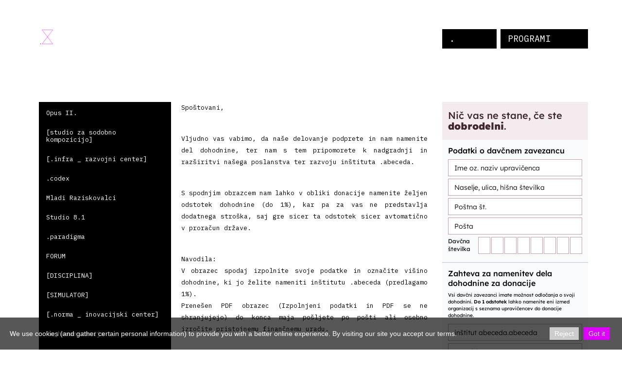

--- FILE ---
content_type: text/html; charset=utf-8
request_url: https://www.abeceda.io/1dohodnine/
body_size: 5776
content:
<!DOCTYPE html>
<html lang="en">
<head>
	<script type="text/javascript">
				(function(d) {
			var ciCollectedCookies = [];
			var cookieDesc =
				Object.getOwnPropertyDescriptor(Document.prototype, 'cookie') ||
				Object.getOwnPropertyDescriptor(HTMLDocument.prototype, 'cookie');

			var storage = null;
			function checkStorage() {
				if (storage === null) {
					var whitelist = ['__cookie_law__', 'PHPSESSID'];
					var cookies = JSON.parse(localStorage.getItem('allowedCookies') || '[]');
					cookies = cookies.map(cookie => {
						if (cookie.indexOf('*') >= 0) {
							return new RegExp(cookie.replace('*', '.+'));
						}
						return cookie;
					});
					storage = [].concat.apply(whitelist, cookies);
				}
				return storage;
			}
			d.cookieIsAllowed = function (c) {
				var cookie_law = document.cookie.match(/(?:^|;\ *)__cookie_law__=(\d+)/);
				if (cookie_law !== null) {
					cookie_law = parseInt(cookie_law[1]);
				}
				// Only if cookie accept enabled
				if (cookie_law == 2) {
					var all = checkStorage();
					for (const idx in all) {
						if (all[idx] instanceof RegExp && all[idx].test(c)) return true;
						if (all[idx] === c) return true;
					}
				}
				return false;
			}

			if (cookieDesc && cookieDesc.configurable) {
				Object.defineProperty(d, 'cookie', {
					get: function() {
						return cookieDesc.get.call(d);
					},
					set: function(val) {
						if (val.indexOf('__cookie_law__') >= 0) {
							cookieDesc.set.call(d, val);
							return;
						}

						var cookie_law = document.cookie.match(/(?:^|;\ *)__cookie_law__=(\d+)/);
						if (cookie_law !== null) {
							cookie_law = parseInt(cookie_law[1]);
						}

						// Only if cookie accept enabled
						if (cookie_law == 2) {
							var c = val.split('=')[0];
							// cookie marked for removal
							if (val[0] === '!') cookieDesc.set.call(d, val.slice(1));
							else if (d.cookieIsAllowed(c)) cookieDesc.set.call(d, val);
						}
						else if (cookie_law === null && ciCollectedCookies.indexOf(val) < 0) {
							ciCollectedCookies.push(val);
						}
					}
				});
			}
			d.cookieChangedCategories = function (cookieLaw, allowedCookies = []) {
				if (window.gtag) {
					var opts = {
						'ad_storage': !!cookieLaw && (!Array.isArray(allowedCookies) || allowedCookies.indexOf('gtag:ad_storage') >= 0) ? 'granted' : 'denied',
						'ad_user_data': !!cookieLaw && (!Array.isArray(allowedCookies) || allowedCookies.indexOf('gtag:ad_user_data') >= 0) ? 'granted' : 'denied',
						'ad_personalization': !!cookieLaw && (!Array.isArray(allowedCookies) || allowedCookies.indexOf('gtag:ad_personalization') >= 0) ? 'granted' : 'denied',
						'analytics_storage': !!cookieLaw && (!Array.isArray(allowedCookies) || allowedCookies.indexOf('gtag:analytics_storage') >= 0) ? 'granted' : 'denied',
					};
					gtag('consent', 'update', opts);
					if (!!cookieLaw && Array.isArray(allowedCookies) && Object.values(opts).indexOf('granted') >= 0) {
						allowedCookies = allowedCookies.concat(['DSID','test_cookie','ar_debug','IDE','FPLC','_ga','_gac_*','_gid','_gat*','__utma','__utmb','__utmc','__utmt','__utmz','__utmv','AMP_TOKEN','FPID','GA_OPT_OUT','_ga_*','_dc_gtm_*','_gaexp','_gaexp_rc','_opt_awcid','_opt_awmid','_opt_awgid','_opt_awkid','_opt_utmc']);
					}
				}
				if (Array.isArray(allowedCookies)) {
					localStorage.setItem('allowedCookies', JSON.stringify(allowedCookies));
				}

				document.cookie = '__cookie_law__=' + (2) + '; path=/; expires=Thu, 16 Jul 2026 16:41:01 GMT';

				var items = ciCollectedCookies;
				ciCollectedCookies = [];
				items.forEach(function (item) {
					d.cookie = item;
				})
			}
		})(document);
			</script>
	<meta http-equiv="content-type" content="text/html; charset=utf-8" />
	<title>1%dohodnine</title>
	<base href="https://www.abeceda.io/" />
	<link rel="canonical" href="https://www.abeceda.io/1dohodnine/" />
	
	
						<meta name="viewport" content="width=1200" />
					<meta name="description" content="1%dohodnine" />
			<meta name="keywords" content="1,dohodnine" />
			<meta name="robots" content="noindex" />
		
	<!-- Facebook Open Graph -->
		<meta property="og:title" content="1%dohodnine" />
			<meta property="og:description" content="1%dohodnine" />
			<meta property="og:image" content="" />
			<meta property="og:type" content="article" />
			<meta property="og:url" content="https://www.abeceda.io/1dohodnine/" />
		<!-- Facebook Open Graph end -->

		<meta name="generator" content="Website Builder" />
			<script src="js/common-bundle.js?ts=20250721164030" type="text/javascript"></script>
	<script src="js/a18ad643ddc507db201174d8131107cf-bundle.js?ts=20250721164030" type="text/javascript"></script>
	<link href="css/common-bundle.css?ts=20250721164030" rel="stylesheet" type="text/css" />
	<link href="https://fonts.googleapis.com/css?family=IBM+Plex+Mono:400,700,700i,400i&amp;subset=cyrillic,cyrillic-ext,latin-ext,vietnamese,latin" rel="stylesheet" type="text/css" />
	<link href="css/a18ad643ddc507db201174d8131107cf-bundle.css?ts=20250721164030" rel="stylesheet" type="text/css" id="wb-page-stylesheet" />
	<meta name="wb:op" content="7f39d50c14811a6c74c9997985bb049a"/><link rel="apple-touch-icon" type="image/png" sizes="120x120" href="gallery/favicons/favicon-120x120.png"><link rel="icon" type="image/png" sizes="120x120" href="gallery/favicons/favicon-120x120.png"><link rel="apple-touch-icon" type="image/png" sizes="152x152" href="gallery/favicons/favicon-152x152.png"><link rel="icon" type="image/png" sizes="152x152" href="gallery/favicons/favicon-152x152.png"><link rel="apple-touch-icon" type="image/png" sizes="180x180" href="gallery/favicons/favicon-180x180.png"><link rel="icon" type="image/png" sizes="180x180" href="gallery/favicons/favicon-180x180.png"><link rel="icon" type="image/png" sizes="192x192" href="gallery/favicons/favicon-192x192.png"><link rel="apple-touch-icon" type="image/png" sizes="60x60" href="gallery/favicons/favicon-60x60.png"><link rel="icon" type="image/png" sizes="60x60" href="gallery/favicons/favicon-60x60.png"><link rel="apple-touch-icon" type="image/png" sizes="76x76" href="gallery/favicons/favicon-76x76.png"><link rel="icon" type="image/png" sizes="76x76" href="gallery/favicons/favicon-76x76.png"><link rel="icon" type="image/png" href="gallery/favicons/favicon.png">
	<script type="text/javascript">
	window.useTrailingSlashes = true;
	window.disableRightClick = false;
	window.currLang = 'en';
</script>
		
	<!--[if lt IE 9]>
	<script src="js/html5shiv.min.js"></script>
	<![endif]-->

		<script type="text/javascript">
		$(function() {
			if (window.gtag) {
				window.gtag('consent', 'default', {
					'ad_storage': document.cookieIsAllowed('gtag:ad_storage') ? 'granted' : 'denied',
					'ad_user_data': document.cookieIsAllowed('gtag:ad_user_data') ? 'granted' : 'denied',
					'ad_personalization': document.cookieIsAllowed('gtag:ad_personalization') ? 'granted' : 'denied',
					'analytics_storage': document.cookieIsAllowed('gtag:analytics_storage') ? 'granted' : 'denied',
					'wait_for_update': 500
				});
			}

			
			var cookie_law = document.cookie.match(/(?:^|;\ *)__cookie_law__=(\d+)/);
			if (cookie_law !== null) {
				cookie_law = parseInt(cookie_law[1]);
			}
			if (cookie_law !== 2 || 0) {
				var block = $('<div>')
					.addClass('wb_cookie_policy')
					.css({
						backgroundColor: "rgba(0, 0, 0, 0.66)",
						minHeight: "0%"					});
				let policyMessage = $('<div class="policy-message">')
						.html("<p>We use cookies (and gather certain personal information) to provide you with a better online experience. By visiting our site you accept our terms.<\/p>\n")
						.css({
							color: "#ffffff",
							fontFamily: "Arial,Helvetica,sans-serif",
							fontSize: 14						});
				var btnWrapper = $('<div class="policy-button">');

									policyMessage.appendTo(block);
					btnWrapper.appendTo(block);
				
				var cookiePolicyButtonText = "Got it";
				var cookiePolicyRejectButtonText = "Reject";
				var cookiePolicyCustomizeButtonText = "Customize";
				var cookiePolicyList = [];
				if (window.gtag) {
					cookiePolicyList = cookiePolicyList.concat([{"displayName":"Google Ad Storage","name":"gtag:ad_storage","description":"Enables storage, such as cookies (web) or device identifiers (apps), related to advertising.","necessary":false},{"displayName":"Google User Data","name":"gtag:ad_user_data","description":"Sets consent for sending user data to Google for online advertising purposes.","necessary":false},{"displayName":"Google Personalization","name":"gtag:ad_personalization","description":"Sets consent for personalized advertising.","necessary":false},{"displayName":"Google Analytics Storage","name":"gtag:analytics_storage","description":"Enables storage, such as cookies (web) or device identifiers (apps), related to analytics, for example, visit duration.","necessary":false}]);
				}
				if (cookiePolicyList && cookiePolicyList.length) {
					var modalHeader = $('<div>').addClass('modal-header')
						.append(
							$('<button>').addClass('close').attr('data-dismiss', 'modal').append(
								$('<span aria-hidden="true">&times;</span>')
							)
						).append(
							$('<h4>').text(cookiePolicyCustomizeButtonText)
						);
					var modalContent = $('<div>').addClass('modal-body').css({maxHeight: '80vh', overflow: 'auto'});

					cookiePolicyList.map(function (cookie) {
							modalContent.append(
								$('<div>')
									.attr('data-cookies', cookie.name)
									.addClass('checkbox material-switch')
									.append(
										$('<input>')
											.attr('id', 'cookie' + cookie.name)
											.attr('type', 'checkbox')
											.attr('value', 1)
											.attr('checked', true)
											.attr('name', cookie.name)
											.attr('disabled', cookie.necessary ? true : null)
									)
									.append($('<label>')
										.attr('for', 'cookie' + cookie.name)
									)
									.append(
										$('<div>')
											.addClass('text-left material-switch-label')
											.append(
												$('<div>')
													.css({display: 'inline-block', textAlign: 'left'})
													.append(cookie.name ?
														$('<b>')
															.text(cookie.displayName ? cookie.displayName : cookie.name)
															.append(cookie.necessary ? '<i class="fa fa-asterisk" style="color: red;margin-left: 0.5em;font-size: 0.7em;vertical-align: super;" aria-hidden="true"></i>' : '')
														: ''
													)
													.append(cookie.description ? $('<p>').addClass('small').html(cookie.description) : '')
											)
									)
							);
					});
					var modalFooter = $('<div>').addClass('modal-footer').append(
						$('<button type="submit" class="btn btn-primary"></button>')
							.text(cookiePolicyButtonText)
					);
					var modal = $('<div>').addClass('modal cookie-policy-modal fade').attr('role', 'dialog').append(
						$('<div>').addClass('modal-dialog modal-md').attr('role', 'document').append(
							$('<form id="customCookiesForm">').addClass('modal-content form-horizontal')
								.append(modalHeader)
								.append(modalContent)
								.append(modalFooter)
								.submit(function (e) {
									e.preventDefault();

									var names = cookiePolicyList.filter(cookie => cookie.necessary).map(function (field) {
										return field.name.split(',').map(function (item) { return item.trim(); });
									}).flat();

									var selectedNames = $(e.target).serializeArray().map(function (field) {
										if (typeof field.name === 'string') {
											return field.name.split(',').map(function (item) { return item.trim(); });
										}
										return field.name;
									}).flat();

									if (document.cookieChangedCategories) {
										document.cookieChangedCategories(1, names.concat(selectedNames));
									}

									modal.modal('hide');
									modal.on('hidden.bs.modal', function () {
										block.remove();
									});

									document.location.reload();
									return false;
								})
						)
					).appendTo('body');
				}

				if (cookiePolicyRejectButtonText) {
				$('<button>')
						.attr({type: 'button'})
						.css({
							backgroundColor: "#cccccc",
							color: "#ffffff",
							fontFamily: "Arial,Helvetica,sans-serif",
							fontSize: 14,
							marginRight: '5px',
							marginLeft: '5px'
						})
						.text(cookiePolicyRejectButtonText)
						.on('click', function() {
							if (cookiePolicyList && cookiePolicyList.length && cookiePolicyCustomizeButtonText) {
								var names = cookiePolicyList.filter(cookie => cookie.necessary).map(function (field) {
									return field.name.split(',').map(function (item) { return item.trim(); });
								}).flat();
								// Save only required cookies
								if (document.cookieChangedCategories) document.cookieChangedCategories(1, names);
							} else {
								// Save no cookies
								if (document.cookieChangedCategories) document.cookieChangedCategories(0, []);
							}

							block.remove();
							document.location.reload();
						})
						.appendTo(btnWrapper);
				}

				if (cookiePolicyList && cookiePolicyList.length && cookiePolicyCustomizeButtonText) {
					$('<button>')
						.attr({type: 'button'})
						.css({
							backgroundColor: "#dd00ff",
							color: "#ffffff",
							fontFamily: "Arial,Helvetica,sans-serif",
							fontSize: 14,
							marginRight: '5px',
							marginLeft: '5px'
						})
						.text(cookiePolicyCustomizeButtonText)
						.on('click', function () {
							modal.modal('toggle');
						})
						.appendTo(btnWrapper);
				}

				if (cookiePolicyButtonText) {
					$('<button>')
						.attr({type: 'button'})
						.css({
							backgroundColor: "#dd00ff",
							color: "#ffffff",
							fontFamily: "Arial,Helvetica,sans-serif",
							fontSize: 14,
							marginRight: '5px',
							marginLeft: '5px'
						})
						.text(cookiePolicyButtonText)
						.on('click', function () {
							if ($('#customCookiesForm').length) {
								$('#customCookiesForm').submit();
								return;
							}

							if (document.cookieChangedCategories) {
								document.cookieChangedCategories(1, ['*']);
							}

							block.remove();
							document.location.reload();
						})
						.appendTo(btnWrapper);
				}

				$(document.body).append(block);

                if (block.height() >= $(window).height() * 0.4) {
                    block.addClass('center');
                }
			}
		});
	</script>
		<script type="text/javascript">
		$(function () {
});    </script>
</head>


<body class="site site-lang-en " ><div id="wb_root" class="root wb-layout-vertical"><div class="wb_sbg"></div><div id="wb_header_a18ad643ddc507db201174d8131107cf" class="wb_element wb-layout-element" data-plugin="LayoutElement"><div class="wb_content wb-layout-vertical"></div></div><div id="wb_main_a18ad643ddc507db201174d8131107cf" class="wb_element wb-layout-element" data-plugin="LayoutElement"><div class="wb_content wb-layout-vertical"><div id="a18ad6365d2a0d2a8936ae050e069f6a" class="wb_element wb-layout-element" data-plugin="LayoutElement"><div class="wb_content wb-layout-vertical"><div id="a18ad6365d2a0ed31ddb6506522a7956" class="wb_element wb-layout-element" data-plugin="LayoutElement"><div class="wb_content wb-layout-horizontal"><div id="a18ad6365d2a0f6888d723d248884382" class="wb_element wb_element_picture" data-plugin="Picture" title=""><div class="wb_picture_wrap"><div class="wb-picture-wrapper"><a href="PROGRAMI/" title="Začetna stran"><img loading="lazy" alt="" src="gallery_gen/90f353b7d5c53272ea1e07d292c30602_64x64_fit.png?ts=1753105261"></a></div></div></div><div id="a18ad6365d2a1080fa0b55dea1f3144b" class="wb_element wb-menu wb-prevent-layout-click" data-plugin="Menu"><ul class="vmenu" dir="ltr"><li><a href="info/">.</a></li></ul><div class="clearfix"></div></div><div id="a18ad6365d2a11e6683c1d952087255f" class="wb_element wb-menu wb-prevent-layout-click" data-plugin="Menu"><ul class="vmenu" dir="ltr"><li><a href="PROGRAMI/">PROGRAMI</a></li></ul><div class="clearfix"></div></div></div></div><div id="a18ad6365d2a12814abfa6e806149142" class="wb_element wb-layout-element" data-plugin="LayoutElement"><div class="wb_content wb-layout-horizontal"><div id="a18ad6365d2a13638d9bd445c2e331b8" class="wb_element wb-menu wb-prevent-layout-click" data-plugin="Menu"><ul class="vmenu" dir="ltr"><li><a href="Opus-II/">Opus II.</a></li><li><a href="studio-za-sodobno-kompozicijo/">[studio za sodobno kompozicijo]</a></li><li><a href="infra-_-razvojni-center/">[.infra _ razvojni center]</a></li><li><a href="codex/">.codex</a></li><li><a href="Mladi-Raziskovalci/">Mladi Raziskovalci</a></li><li><a href="Studio-8-1/">Studio 8.1</a></li><li><a href="paradigma/">.paradigma</a></li><li><a href="FORUM/">FORUM</a></li><li><a href="DISCIPLINA/">[DISCIPLINA]</a></li><li><a href="SIMULATOR/">[SIMULATOR]</a></li><li><a href="infra-norma-meta/">[.norma _ inovacijski center]</a></li><li><a href="Re_humanizacija/">Re_humanizacija</a></li><li><a href="Verso-Doxa/">[Verso Doxa]</a></li><li><a href="RECITAL/">RECITAL </a></li><li><a href="ansambel-za-novo-glasbo/">[ansambel za novo glasbo]</a></li><li><a href="studio-za-izvajalske-prakse/">[studio za izvajalske prakse]</a></li><li><a href="meta-_-raziskovalni-center/">[.meta _ raziskovalni center]</a></li><li><a href="Teden-sodobne-glasbe-Bled/">FESTIVAL</a></li><li><a href="precept-concept-percept-1/">precept.concept.percept</a></li><li><a href="Container-Doxa/">[Container Doxa]</a></li><li><a href="ARHIV-1/">ARHIV</a></li><li><a href="FUNDACIJA/">[FUNDACIJA]</a></li><li><a href="studio-za-vokalno-glasbo/">[studio za vokalno glasbo]</a></li><li><a href="rezidenca/">[rezidenca]</a></li><li><a href="studio-za-urbano-glasbo/">[studio za urbano glasbo]</a></li><li><a href="inicíativa/">[inicíativa]</a></li></ul><div class="clearfix"></div></div><div id="a18ad6365d2a1467d2012b667e78925e" class="wb_element wb_text_element" data-plugin="TextArea" style=" line-height: normal;"><p class="wb-stl-custom1" data-dnid="1120116">Spoštovani, </p><p class="wb-stl-custom1" data-dnid="1120118"> </p><p class="wb-stl-custom16" data-dnid="1120120"> </p><p class="wb-stl-custom1" data-dnid="1120122">Vljudno vas vabimo, da naše delovanje podprete in nam namenite del dohodnine, ter nam s tem pripomorete k nadgradnji in razširitvi našega poslanstva ter razvoju inštituta .abeceda.</p><p class="wb-stl-custom1" data-dnid="1120124"> </p><p class="wb-stl-custom16" data-dnid="1120126"> </p><p class="wb-stl-custom1" data-dnid="1120128">S spodnjim obrazcem nam lahko v obliki donacije namenite željen odstotek dohodnine (do 1%), kar pa za vas ne predstavlja dodatnega stroška, saj gre sicer ta odstotek sicer avtomatično v proračun države.</p><p class="wb-stl-custom1" data-dnid="1120130"> </p><p class="wb-stl-custom16" data-dnid="1120132"> </p><p class="wb-stl-custom1" data-dnid="1120134">Navodila:</p><p class="wb-stl-custom1" data-dnid="1120136">V obrazec spodaj izpolnite svoje podatke in označite višino dohodnine, ki jo želite nameniti inštitutu .abeceda (predlagamo 1%). </p><p class="wb-stl-custom1" data-dnid="1120138">Prenešen PDF obrazec (Izpolnjeni podatki in PDF se ne shranjujejo) do konca maja pošljete po pošti ali osebno izročite pristojnemu finančnemu uradu.</p><p class="wb-stl-custom1" data-dnid="1120140"> </p><p class="wb-stl-custom16" data-dnid="1120142"> </p><p class="wb-stl-custom1" data-dnid="1120144">Za izkazano podporo se vam iskreno zahvaljujemo.</p></div><div id="a18ad6365d2a15b663f8ea93e8191f6d" class="wb_element" data-plugin="CustomHtml" style=" overflow: hidden;"><div style="width: 100%; height: 100%; overflow-y: auto;"><iframe frameborder="0" width="300" height="690" src="https://www.cnvos.si/enprocent/embed/?address=Dunajska%20cesta%2010&amp;city=Ljubljana&amp;name=in%C5%A1titut%20abeceda.abeceda&amp;percent=1.0&amp;postalCode=1000&amp;taxNumber=70408653"></iframe></div></div></div></div></div></div><div id="a18e1a460e80009197d5882f88feedd2" class="wb_element wb-menu wb-prevent-layout-click" data-plugin="Menu"><div class="clearfix"></div></div><div id="a18e1a460f67004d43b3891e0bf99330" class="wb_element wb-menu wb-prevent-layout-click" data-plugin="Menu"><div class="clearfix"></div></div><div id="a18e1a46102b007aca2271b8e3136346" class="wb_element wb-menu wb-prevent-layout-click" data-plugin="Menu"><div class="clearfix"></div></div><div id="a18e2010b5d4006c9cec99231e37d22a" class="wb_element wb-menu wb-prevent-layout-click" data-plugin="Menu"><div class="clearfix"></div></div></div></div><div id="wb_footer_a18ad643ddc507db201174d8131107cf" class="wb_element wb-layout-element" data-plugin="LayoutElement"><div class="wb_content wb-layout-vertical"><div id="wb_footer_c" class="wb_element" data-plugin="WB_Footer" style="text-align: center; width: 100%;"><div class="wb_footer"></div><script type="text/javascript">
			$(function() {
				var footer = $(".wb_footer");
				var html = (footer.html() + "").replace(/^\s+|\s+$/g, "");
				if (!html) {
					footer.parent().remove();
					footer = $("#footer, #footer .wb_cont_inner");
					footer.css({height: ""});
				}
			});
			</script></div></div></div></div></body>
</html>


--- FILE ---
content_type: text/html; charset=utf-8
request_url: https://www.cnvos.si/enprocent/embed/?address=Dunajska%20cesta%2010&city=Ljubljana&name=in%C5%A1titut%20abeceda.abeceda&percent=1.0&postalCode=1000&taxNumber=70408653
body_size: 884
content:



<!DOCTYPE html>
<html lang="sl">

<head>
  <meta charset="utf-8">
  <meta http-equiv="X-UA-Compatible" content="IE=edge">
  <meta name="viewport" content="width=device-width, initial-scale=1">
  <link href="https://files.cnvos.lb.djnd.si/static/css/bootstrap.min.css" rel="stylesheet">
  <link href="https://files.cnvos.lb.djnd.si/static/fonts/selfhosted.css" rel="stylesheet">
  <link type="text/css" href="https://files.cnvos.lb.djnd.si/static/css/bundle.20a38700a821d0366463ec8f39554e8d.css" rel="stylesheet" />
</head>

<body>
  <div id="app"></div>
  <script type="text/javascript" src="https://files.cnvos.lb.djnd.si/static/js/manifest.d787cd041b38c60d733a.js" ></script>
  <script type="text/javascript" src="https://files.cnvos.lb.djnd.si/static/js/vendor.e2bfa10fe61577cf43e1.js" ></script>
  <script type="text/javascript" src="https://files.cnvos.lb.djnd.si/static/js/dobrodelen/embed.c8b1dc564ba86c426a3e.js" ></script>
</body>

</html>


--- FILE ---
content_type: text/css
request_url: https://www.abeceda.io/css/a18ad643ddc507db201174d8131107cf-bundle.css?ts=20250721164030
body_size: 2849
content:
body{background-color:#fff}body.site:before{background:#fff0 none no-repeat scroll center top;background-size:auto auto;opacity:1;min-width:1200px}.wb_sbg{background:#fff0 none repeat-x right bottom;min-width:1200px}.site-lang-en .wb_cont_inner{width:360px;height:100%}.site-lang-en .wb_cont_bg{width:360px;margin-left:-180px}.site-lang-en .root{min-height:100%;height:auto}#wb_header_a18ad643ddc507db201174d8131107cf{width:100%;height:auto;min-width:1200px;min-height:0;max-width:100%;flex:0 0 auto}#wb_header_a18ad643ddc507db201174d8131107cf>.wb_content{min-width:20px;min-height:20px;padding:0 0 0 0;border:0 none #333;-moz-border-radius:0 0 0 0;-webkit-border-radius:0 0 0 0;border-radius:0 0 0 0;background:#fff0 none repeat scroll left top;justify-items:flex-start;align-items:center;justify-content:flex-start;align-content:stretch;flex-wrap:nowrap;text-shadow:none;box-shadow:none}#a18ad6365d2a0f6888d723d248884382{opacity:1;box-sizing:border-box;width:100%;height:auto;min-width:32px;max-width:32px;margin:0 798px 0 0;flex:1 1 auto}#a18ad6365d2a0f6888d723d248884382 .wb-picture-wrapper{border-radius:0 0 0 0;-moz-border-radius:0 0 0 0;-webkit-border-radius:0 0 0 0;border:1px none #000}#a18ad6365d2a0f6888d723d248884382 img{width:100%;height:auto}#a18ad6365d2a0f6888d723d248884382>.wb_picture_wrap>.wb-picture-wrapper{text-shadow:none;box-shadow:none}#a18ad6365d2a1080fa0b55dea1f3144b{width:auto;height:auto;max-width:112px;margin:0 8px 0 0;flex:1 1 auto;text-shadow:none;box-shadow:none}#a18ad6365d2a1080fa0b55dea1f3144b ul{background:#fff0 none repeat right top}#a18ad6365d2a1080fa0b55dea1f3144b ul,#a18ad6365d2a1080fa0b55dea1f3144b-det ul{border:1px none #000}#a18ad6365d2a1080fa0b55dea1f3144b,#a18ad6365d2a1080fa0b55dea1f3144b ul,#a18ad6365d2a1080fa0b55dea1f3144b-det ul,#a18ad6365d2a1080fa0b55dea1f3144b,#a18ad6365d2a1080fa0b55dea1f3144b ul li,#a18ad6365d2a1080fa0b55dea1f3144b-det ul li{text-align:left}#a18ad6365d2a1080fa0b55dea1f3144b,#a18ad6365d2a1080fa0b55dea1f3144b ul[dir="rtl"],#a18ad6365d2a1080fa0b55dea1f3144b-det ul[dir="rtl"],#a18ad6365d2a1080fa0b55dea1f3144b,#a18ad6365d2a1080fa0b55dea1f3144b ul[dir="rtl"] li,#a18ad6365d2a1080fa0b55dea1f3144b-det ul[dir="rtl"] li{text-align:right}#a18ad6365d2a1080fa0b55dea1f3144b,#a18ad6365d2a1080fa0b55dea1f3144b ul li ul,#a18ad6365d2a1080fa0b55dea1f3144b ul li ul a,#a18ad6365d2a1080fa0b55dea1f3144b-det ul li ul,#a18ad6365d2a1080fa0b55dea1f3144b-det ul li ul a{text-align:left!important}#a18ad6365d2a1080fa0b55dea1f3144b,#a18ad6365d2a1080fa0b55dea1f3144b ul[dir="rtl"] li ul,#a18ad6365d2a1080fa0b55dea1f3144b ul[dir="rtl"] li ul a,#a18ad6365d2a1080fa0b55dea1f3144b-det ul[dir="rtl"] li ul,#a18ad6365d2a1080fa0b55dea1f3144b-det ul[dir="rtl"] li ul a{text-align:right!important}#a18ad6365d2a1080fa0b55dea1f3144b ul[dir="rtl"] li ul,#a18ad6365d2a1080fa0b55dea1f3144b-det ul[dir="rtl"] li ul{padding:inherit}#a18ad6365d2a1080fa0b55dea1f3144b .vmenu[dir="rtl"]>li>ul,#a18ad6365d2a1080fa0b55dea1f3144b .hmenu[dir="rtl"]>li>ul{left:auto}#a18ad6365d2a1080fa0b55dea1f3144b .vmenu[dir="rtl"]>li>ul ul,#a18ad6365d2a1080fa0b55dea1f3144b .hmenu[dir="rtl"]>li>ul ul{left:auto;right:100%}#a18ad6365d2a1080fa0b55dea1f3144b ul ul,#a18ad6365d2a1080fa0b55dea1f3144b-det ul{background:#fff0 none repeat right top}#a18ad6365d2a1080fa0b55dea1f3144b:not(.collapse-expanded) .vmenu ul li,#a18ad6365d2a1080fa0b55dea1f3144b-det.vmenu:not(.collapse-expanded) ul li,#a18ad6365d2a1080fa0b55dea1f3144b:not(.collapse-expanded) .hmenu ul li{width:320px;max-width:320px}#a18ad6365d2a1080fa0b55dea1f3144b:not(.collapse-expanded) .vmenu ul li a,#a18ad6365d2a1080fa0b55dea1f3144b-det.vmenu:not(.collapse-expanded) ul li a,#a18ad6365d2a1080fa0b55dea1f3144b:not(.collapse-expanded) .hmenu ul li a{max-width:320px}#a18ad6365d2a1080fa0b55dea1f3144b .vmenu ul a,#a18ad6365d2a1080fa0b55dea1f3144b-det.vmenu:not(.collapse-expanded) ul a,#a18ad6365d2a1080fa0b55dea1f3144b .hmenu ul a{white-space:nowrap}#a18ad6365d2a1080fa0b55dea1f3144b li,#a18ad6365d2a1080fa0b55dea1f3144b-det li{margin:0 0 0 0}#a18ad6365d2a1080fa0b55dea1f3144b li a,#a18ad6365d2a1080fa0b55dea1f3144b-det li a{padding:10px 15px 10px 15px;text-transform:none;border:0 none #000;font:normal normal 18px 'IBM Plex Mono',Arial,monospace;text-decoration:none;color:#fff;line-height:20px;background:#000 none no-repeat center center}#a18ad6365d2a1080fa0b55dea1f3144b li ul li,#a18ad6365d2a1080fa0b55dea1f3144b-det li ul li{margin:0 0 0 0}#a18ad6365d2a1080fa0b55dea1f3144b li ul li a,#a18ad6365d2a1080fa0b55dea1f3144b-det li ul li a{padding:10px 15px 10px 15px;text-transform:none;border:0 none #000;font:normal normal 18px 'IBM Plex Mono',Arial,monospace;text-decoration:none;color:#fff;line-height:20px;background:#000 none no-repeat center center}#a18ad6365d2a1080fa0b55dea1f3144b li.over>a,#a18ad6365d2a1080fa0b55dea1f3144b li:hover>a,#a18ad6365d2a1080fa0b55dea1f3144b li:focus>a,#a18ad6365d2a1080fa0b55dea1f3144b-det li.over>a,#a18ad6365d2a1080fa0b55dea1f3144b-det li:hover>a,#a18ad6365d2a1080fa0b55dea1f3144b-det li:focus>a{border:0 none #000;font:normal bold 18px 'IBM Plex Mono',Arial,monospace;text-decoration:none;color:#f0f;line-height:20px;background:#000 none no-repeat center top}#a18ad6365d2a1080fa0b55dea1f3144b li ul li.over>a,#a18ad6365d2a1080fa0b55dea1f3144b li ul li:hover>a,#a18ad6365d2a1080fa0b55dea1f3144b li ul li:focus>a,#a18ad6365d2a1080fa0b55dea1f3144b-det li ul li.over>a,#a18ad6365d2a1080fa0b55dea1f3144b-det li ul li:hover>a,#a18ad6365d2a1080fa0b55dea1f3144b-det li ul li:focus>a{border:0 none #000}#a18ad6365d2a1080fa0b55dea1f3144b li.active>a,#a18ad6365d2a1080fa0b55dea1f3144b-det li.active>a{border:0 none #f0f;font:normal bold 18px 'IBM Plex Mono',Arial,monospace;text-decoration:underline;color:#f0f;line-height:20px;background:#000 none no-repeat center center}#a18ad6365d2a1080fa0b55dea1f3144b li ul li.active>a,#a18ad6365d2a1080fa0b55dea1f3144b-det li ul li.active>a{border:0 none #f0f;font:normal bold 18px 'IBM Plex Mono',Arial,monospace;text-decoration:underline;color:#f0f;line-height:20px;background:#000 none no-repeat center center}#a18ad6365d2a1080fa0b55dea1f3144b li ul li.over>a,#a18ad6365d2a1080fa0b55dea1f3144b li ul li:hover>a,#a18ad6365d2a1080fa0b55dea1f3144b li ul li:focus>a,#a18ad6365d2a1080fa0b55dea1f3144b-det li ul li.over>a,#a18ad6365d2a1080fa0b55dea1f3144b-det li ul li:hover>a,#a18ad6365d2a1080fa0b55dea1f3144b-det li ul li:focus>a{font:normal bold 18px 'IBM Plex Mono',Arial,monospace;text-decoration:none;color:#f0f;line-height:20px;background:#000 none no-repeat center top}#a18ad6365d2a1080fa0b55dea1f3144b:not(.collapse-expanded) .vmenu ul.open-left,#a18ad6365d2a1080fa0b55dea1f3144b:not(.collapse-expanded) .hmenu ul.open-left{left:auto;right:100%}#a18ad6365d2a1080fa0b55dea1f3144b:not(.collapse-expanded) .hmenu>li>ul.open-left{left:auto;right:0}#a18ad6365d2a11e6683c1d952087255f{width:auto;height:auto;max-width:180px;flex:1 1 auto;text-shadow:none;box-shadow:none}#a18ad6365d2a11e6683c1d952087255f ul{background:#fff0 none repeat right top}#a18ad6365d2a11e6683c1d952087255f ul,#a18ad6365d2a11e6683c1d952087255f-det ul{border:1px none #000}#a18ad6365d2a11e6683c1d952087255f,#a18ad6365d2a11e6683c1d952087255f ul,#a18ad6365d2a11e6683c1d952087255f-det ul,#a18ad6365d2a11e6683c1d952087255f,#a18ad6365d2a11e6683c1d952087255f ul li,#a18ad6365d2a11e6683c1d952087255f-det ul li{text-align:left}#a18ad6365d2a11e6683c1d952087255f,#a18ad6365d2a11e6683c1d952087255f ul[dir="rtl"],#a18ad6365d2a11e6683c1d952087255f-det ul[dir="rtl"],#a18ad6365d2a11e6683c1d952087255f,#a18ad6365d2a11e6683c1d952087255f ul[dir="rtl"] li,#a18ad6365d2a11e6683c1d952087255f-det ul[dir="rtl"] li{text-align:right}#a18ad6365d2a11e6683c1d952087255f,#a18ad6365d2a11e6683c1d952087255f ul li ul,#a18ad6365d2a11e6683c1d952087255f ul li ul a,#a18ad6365d2a11e6683c1d952087255f-det ul li ul,#a18ad6365d2a11e6683c1d952087255f-det ul li ul a{text-align:left!important}#a18ad6365d2a11e6683c1d952087255f,#a18ad6365d2a11e6683c1d952087255f ul[dir="rtl"] li ul,#a18ad6365d2a11e6683c1d952087255f ul[dir="rtl"] li ul a,#a18ad6365d2a11e6683c1d952087255f-det ul[dir="rtl"] li ul,#a18ad6365d2a11e6683c1d952087255f-det ul[dir="rtl"] li ul a{text-align:right!important}#a18ad6365d2a11e6683c1d952087255f ul[dir="rtl"] li ul,#a18ad6365d2a11e6683c1d952087255f-det ul[dir="rtl"] li ul{padding:inherit}#a18ad6365d2a11e6683c1d952087255f .vmenu[dir="rtl"]>li>ul,#a18ad6365d2a11e6683c1d952087255f .hmenu[dir="rtl"]>li>ul{left:auto}#a18ad6365d2a11e6683c1d952087255f .vmenu[dir="rtl"]>li>ul ul,#a18ad6365d2a11e6683c1d952087255f .hmenu[dir="rtl"]>li>ul ul{left:auto;right:100%}#a18ad6365d2a11e6683c1d952087255f ul ul,#a18ad6365d2a11e6683c1d952087255f-det ul{background:#fff0 none repeat right top}#a18ad6365d2a11e6683c1d952087255f:not(.collapse-expanded) .vmenu ul li,#a18ad6365d2a11e6683c1d952087255f-det.vmenu:not(.collapse-expanded) ul li,#a18ad6365d2a11e6683c1d952087255f:not(.collapse-expanded) .hmenu ul li{width:320px;max-width:320px}#a18ad6365d2a11e6683c1d952087255f:not(.collapse-expanded) .vmenu ul li a,#a18ad6365d2a11e6683c1d952087255f-det.vmenu:not(.collapse-expanded) ul li a,#a18ad6365d2a11e6683c1d952087255f:not(.collapse-expanded) .hmenu ul li a{max-width:320px}#a18ad6365d2a11e6683c1d952087255f .vmenu ul a,#a18ad6365d2a11e6683c1d952087255f-det.vmenu:not(.collapse-expanded) ul a,#a18ad6365d2a11e6683c1d952087255f .hmenu ul a{white-space:nowrap}#a18ad6365d2a11e6683c1d952087255f li,#a18ad6365d2a11e6683c1d952087255f-det li{margin:0 0 0 0}#a18ad6365d2a11e6683c1d952087255f li a,#a18ad6365d2a11e6683c1d952087255f-det li a{padding:10px 15px 10px 15px;text-transform:none;border:0 none #000;font:normal normal 18px 'IBM Plex Mono',Arial,monospace;text-decoration:none;color:#fff;line-height:20px;background:#000 none no-repeat center center}#a18ad6365d2a11e6683c1d952087255f li ul li,#a18ad6365d2a11e6683c1d952087255f-det li ul li{margin:0 0 0 0}#a18ad6365d2a11e6683c1d952087255f li ul li a,#a18ad6365d2a11e6683c1d952087255f-det li ul li a{padding:10px 15px 10px 15px;text-transform:none;border:0 none #000;font:normal normal 18px 'IBM Plex Mono',Arial,monospace;text-decoration:none;color:#fff;line-height:20px;background:#000 none no-repeat center center}#a18ad6365d2a11e6683c1d952087255f li.over>a,#a18ad6365d2a11e6683c1d952087255f li:hover>a,#a18ad6365d2a11e6683c1d952087255f li:focus>a,#a18ad6365d2a11e6683c1d952087255f-det li.over>a,#a18ad6365d2a11e6683c1d952087255f-det li:hover>a,#a18ad6365d2a11e6683c1d952087255f-det li:focus>a{border:0 none #000;font:normal normal 18px 'IBM Plex Mono',Arial,monospace;text-decoration:none;color:#f0f;line-height:20px;background:#000 none no-repeat center top}#a18ad6365d2a11e6683c1d952087255f li ul li.over>a,#a18ad6365d2a11e6683c1d952087255f li ul li:hover>a,#a18ad6365d2a11e6683c1d952087255f li ul li:focus>a,#a18ad6365d2a11e6683c1d952087255f-det li ul li.over>a,#a18ad6365d2a11e6683c1d952087255f-det li ul li:hover>a,#a18ad6365d2a11e6683c1d952087255f-det li ul li:focus>a{border:0 none #000}#a18ad6365d2a11e6683c1d952087255f li.active>a,#a18ad6365d2a11e6683c1d952087255f-det li.active>a{border:0 none #000;font:normal bold 18px 'IBM Plex Mono',Arial,monospace;text-decoration:underline;color:#f0f;line-height:20px;background:#000 none no-repeat center center}#a18ad6365d2a11e6683c1d952087255f li ul li.active>a,#a18ad6365d2a11e6683c1d952087255f-det li ul li.active>a{border:0 none #000;font:normal bold 18px 'IBM Plex Mono',Arial,monospace;text-decoration:underline;color:#f0f;line-height:20px;background:#000 none no-repeat center center}#a18ad6365d2a11e6683c1d952087255f li ul li.over>a,#a18ad6365d2a11e6683c1d952087255f li ul li:hover>a,#a18ad6365d2a11e6683c1d952087255f li ul li:focus>a,#a18ad6365d2a11e6683c1d952087255f-det li ul li.over>a,#a18ad6365d2a11e6683c1d952087255f-det li ul li:hover>a,#a18ad6365d2a11e6683c1d952087255f-det li ul li:focus>a{font:normal normal 18px 'IBM Plex Mono',Arial,monospace;text-decoration:none;color:#f0f;line-height:20px;background:#000 none no-repeat center top}#a18ad6365d2a11e6683c1d952087255f:not(.collapse-expanded) .vmenu ul.open-left,#a18ad6365d2a11e6683c1d952087255f:not(.collapse-expanded) .hmenu ul.open-left{left:auto;right:100%}#a18ad6365d2a11e6683c1d952087255f:not(.collapse-expanded) .hmenu>li>ul.open-left{left:auto;right:0}#a18ad6365d2a0ed31ddb6506522a7956{width:100%;height:auto;max-width:1130px;margin:5px 5px 105px 5px;flex:1 1 auto}#a18ad6365d2a0ed31ddb6506522a7956>.wb_content{min-width:20px;min-height:20px;padding:0 0 0 0;border:#000 none 1px;-webkit-border-radius:0 0 0 0;-moz-border-radius:0 0 0 0;border-radius:0 0 0 0;background:#fff0 none repeat scroll left top;justify-items:center;align-items:flex-start;justify-content:space-around;align-content:flex-start;flex-wrap:nowrap;text-shadow:none;box-shadow:none}#a18ad6365d2a13638d9bd445c2e331b8{width:auto;height:auto;max-width:272px;flex:1 1 auto;text-shadow:none;box-shadow:none}#a18ad6365d2a13638d9bd445c2e331b8 ul{background:#000 none repeat right top}#a18ad6365d2a13638d9bd445c2e331b8 ul,#a18ad6365d2a13638d9bd445c2e331b8-det ul{border:1px none #000}#a18ad6365d2a13638d9bd445c2e331b8,#a18ad6365d2a13638d9bd445c2e331b8 ul,#a18ad6365d2a13638d9bd445c2e331b8-det ul,#a18ad6365d2a13638d9bd445c2e331b8,#a18ad6365d2a13638d9bd445c2e331b8 ul li,#a18ad6365d2a13638d9bd445c2e331b8-det ul li{text-align:left}#a18ad6365d2a13638d9bd445c2e331b8,#a18ad6365d2a13638d9bd445c2e331b8 ul[dir="rtl"],#a18ad6365d2a13638d9bd445c2e331b8-det ul[dir="rtl"],#a18ad6365d2a13638d9bd445c2e331b8,#a18ad6365d2a13638d9bd445c2e331b8 ul[dir="rtl"] li,#a18ad6365d2a13638d9bd445c2e331b8-det ul[dir="rtl"] li{text-align:right}#a18ad6365d2a13638d9bd445c2e331b8,#a18ad6365d2a13638d9bd445c2e331b8 ul li ul,#a18ad6365d2a13638d9bd445c2e331b8 ul li ul a,#a18ad6365d2a13638d9bd445c2e331b8-det ul li ul,#a18ad6365d2a13638d9bd445c2e331b8-det ul li ul a{text-align:left!important}#a18ad6365d2a13638d9bd445c2e331b8,#a18ad6365d2a13638d9bd445c2e331b8 ul[dir="rtl"] li ul,#a18ad6365d2a13638d9bd445c2e331b8 ul[dir="rtl"] li ul a,#a18ad6365d2a13638d9bd445c2e331b8-det ul[dir="rtl"] li ul,#a18ad6365d2a13638d9bd445c2e331b8-det ul[dir="rtl"] li ul a{text-align:right!important}#a18ad6365d2a13638d9bd445c2e331b8 ul[dir="rtl"] li ul,#a18ad6365d2a13638d9bd445c2e331b8-det ul[dir="rtl"] li ul{padding:inherit}#a18ad6365d2a13638d9bd445c2e331b8 .vmenu[dir="rtl"]>li>ul,#a18ad6365d2a13638d9bd445c2e331b8 .hmenu[dir="rtl"]>li>ul{left:auto}#a18ad6365d2a13638d9bd445c2e331b8 .vmenu[dir="rtl"]>li>ul ul,#a18ad6365d2a13638d9bd445c2e331b8 .hmenu[dir="rtl"]>li>ul ul{left:auto;right:100%}#a18ad6365d2a13638d9bd445c2e331b8 ul ul,#a18ad6365d2a13638d9bd445c2e331b8-det ul{background:#f0f none repeat right top}#a18ad6365d2a13638d9bd445c2e331b8:not(.collapse-expanded) .vmenu ul li,#a18ad6365d2a13638d9bd445c2e331b8-det.vmenu:not(.collapse-expanded) ul li,#a18ad6365d2a13638d9bd445c2e331b8:not(.collapse-expanded) .hmenu ul li{width:320px;max-width:320px}#a18ad6365d2a13638d9bd445c2e331b8:not(.collapse-expanded) .vmenu ul li a,#a18ad6365d2a13638d9bd445c2e331b8-det.vmenu:not(.collapse-expanded) ul li a,#a18ad6365d2a13638d9bd445c2e331b8:not(.collapse-expanded) .hmenu ul li a{max-width:320px}#a18ad6365d2a13638d9bd445c2e331b8 .vmenu ul a,#a18ad6365d2a13638d9bd445c2e331b8-det.vmenu:not(.collapse-expanded) ul a,#a18ad6365d2a13638d9bd445c2e331b8 .hmenu ul a{white-space:nowrap}#a18ad6365d2a13638d9bd445c2e331b8 li,#a18ad6365d2a13638d9bd445c2e331b8-det li{margin:5px 0 5px 0}#a18ad6365d2a13638d9bd445c2e331b8 li a,#a18ad6365d2a13638d9bd445c2e331b8-det li a{padding:10px 15px 10px 15px;text-transform:none;border:0 none #000;font:normal normal 13px 'IBM Plex Mono',Arial,monospace;text-decoration:none;color:#fff;line-height:15px;background:#000 none no-repeat center top}#a18ad6365d2a13638d9bd445c2e331b8 li ul li,#a18ad6365d2a13638d9bd445c2e331b8-det li ul li{margin:5px 0 5px 0}#a18ad6365d2a13638d9bd445c2e331b8 li ul li a,#a18ad6365d2a13638d9bd445c2e331b8-det li ul li a{padding:10px 15px 10px 15px;text-transform:none;border:0 none #000;font:normal normal 13px 'IBM Plex Mono',Arial,monospace;text-decoration:none;color:#fff;line-height:15px;background:#000 none no-repeat center top}#a18ad6365d2a13638d9bd445c2e331b8 li.over>a,#a18ad6365d2a13638d9bd445c2e331b8 li:hover>a,#a18ad6365d2a13638d9bd445c2e331b8 li:focus>a,#a18ad6365d2a13638d9bd445c2e331b8-det li.over>a,#a18ad6365d2a13638d9bd445c2e331b8-det li:hover>a,#a18ad6365d2a13638d9bd445c2e331b8-det li:focus>a{border-top:2px none #fa6400;border-right:0 none #000;border-bottom:2px none #fa6400;border-left:0 none #000;font:normal bold 13px 'IBM Plex Mono',Arial,monospace;text-decoration:none;color:#f0f;line-height:15px;background:#000 none no-repeat center top}#a18ad6365d2a13638d9bd445c2e331b8 li ul li.over>a,#a18ad6365d2a13638d9bd445c2e331b8 li ul li:hover>a,#a18ad6365d2a13638d9bd445c2e331b8 li ul li:focus>a,#a18ad6365d2a13638d9bd445c2e331b8-det li ul li.over>a,#a18ad6365d2a13638d9bd445c2e331b8-det li ul li:hover>a,#a18ad6365d2a13638d9bd445c2e331b8-det li ul li:focus>a{border-top:2px none #fa6400;border-right:0 none #000;border-bottom:2px none #fa6400;border-left:0 none #000}#a18ad6365d2a13638d9bd445c2e331b8 li.active>a,#a18ad6365d2a13638d9bd445c2e331b8-det li.active>a{border-top:2px none #fa6400;border-right:0 none #000;border-bottom:2px none #fa6400;border-left:0 none #000;font:normal bold 13px 'IBM Plex Mono',Arial,monospace;text-decoration:underline;color:#f0f;line-height:15px;background:#000 none no-repeat center center}#a18ad6365d2a13638d9bd445c2e331b8 li ul li.active>a,#a18ad6365d2a13638d9bd445c2e331b8-det li ul li.active>a{border-top:2px none #fa6400;border-right:0 none #000;border-bottom:2px none #fa6400;border-left:0 none #000;font:normal bold 13px 'IBM Plex Mono',Arial,monospace;text-decoration:underline;color:#f0f;line-height:15px;background:#000 none no-repeat center center}#a18ad6365d2a13638d9bd445c2e331b8 li ul li.over>a,#a18ad6365d2a13638d9bd445c2e331b8 li ul li:hover>a,#a18ad6365d2a13638d9bd445c2e331b8 li ul li:focus>a,#a18ad6365d2a13638d9bd445c2e331b8-det li ul li.over>a,#a18ad6365d2a13638d9bd445c2e331b8-det li ul li:hover>a,#a18ad6365d2a13638d9bd445c2e331b8-det li ul li:focus>a{font:normal bold 13px 'IBM Plex Mono',Arial,monospace;text-decoration:none;color:#f0f;line-height:15px;background:#000 none no-repeat center top}#a18ad6365d2a13638d9bd445c2e331b8:not(.collapse-expanded) .vmenu ul.open-left,#a18ad6365d2a13638d9bd445c2e331b8:not(.collapse-expanded) .hmenu ul.open-left{left:auto;right:100%}#a18ad6365d2a13638d9bd445c2e331b8:not(.collapse-expanded) .hmenu>li>ul.open-left{left:auto;right:0}#a18ad6365d2a1467d2012b667e78925e p:last-child{margin-bottom:0}#a18ad6365d2a1467d2012b667e78925e{opacity:1;width:auto;height:auto;max-width:507px;margin:0 9px 0 0;flex:1 1 auto;text-shadow:none;box-shadow:none}#a18ad6365d2a15b663f8ea93e8191f6d>.wb_content{width:100%;height:100%}#a18ad6365d2a15b663f8ea93e8191f6d{width:100%;height:940px;max-width:300px;flex:0 0 auto;text-shadow:none;box-shadow:none}#a18ad6365d2a12814abfa6e806149142{width:100%;height:auto;max-width:1130px;margin:5px 5px 5px 5px;flex:1 1 auto}#a18ad6365d2a12814abfa6e806149142>.wb_content{min-width:20px;min-height:20px;padding:0 0 0 0;border:#000 none 1px;-webkit-border-radius:0 0 0 0;-moz-border-radius:0 0 0 0;border-radius:0 0 0 0;background:#fff0 none repeat scroll left top;justify-items:center;align-items:flex-start;justify-content:space-between;align-content:flex-start;flex-wrap:nowrap;text-shadow:none;box-shadow:none}#a18ad6365d2a0d2a8936ae050e069f6a{width:100%;height:auto;max-width:1200px;flex:1 1 auto}#a18ad6365d2a0d2a8936ae050e069f6a>.wb_content{min-width:20px;min-height:20px;padding:35px 25px 37px 35px;border:#000 none 1px;-webkit-border-radius:0 0 0 0;-moz-border-radius:0 0 0 0;border-radius:0 0 0 0;background:#fff none repeat left top;background-size:auto auto;opacity:1;justify-items:flex-start;align-items:center;justify-content:flex-start;align-content:stretch;flex-wrap:nowrap;text-shadow:none;box-shadow:none}#a18e1a460e80009197d5882f88feedd2{width:auto;height:auto;max-width:272px;flex:1 1 auto;text-shadow:none;box-shadow:none}#a18e1a460e80009197d5882f88feedd2 ul{background:#000 none repeat right top}#a18e1a460e80009197d5882f88feedd2 ul,#a18e1a460e80009197d5882f88feedd2-det ul{border:1px none #000}#a18e1a460e80009197d5882f88feedd2 .btn-collapser{border:solid 1px #000}#a18e1a460e80009197d5882f88feedd2,#a18e1a460e80009197d5882f88feedd2 ul,#a18e1a460e80009197d5882f88feedd2-det ul,#a18e1a460e80009197d5882f88feedd2,#a18e1a460e80009197d5882f88feedd2 ul li,#a18e1a460e80009197d5882f88feedd2-det ul li{text-align:left}#a18e1a460e80009197d5882f88feedd2,#a18e1a460e80009197d5882f88feedd2 ul[dir="rtl"],#a18e1a460e80009197d5882f88feedd2-det ul[dir="rtl"],#a18e1a460e80009197d5882f88feedd2,#a18e1a460e80009197d5882f88feedd2 ul[dir="rtl"] li,#a18e1a460e80009197d5882f88feedd2-det ul[dir="rtl"] li{text-align:right}#a18e1a460e80009197d5882f88feedd2,#a18e1a460e80009197d5882f88feedd2 ul li ul,#a18e1a460e80009197d5882f88feedd2 ul li ul a,#a18e1a460e80009197d5882f88feedd2-det ul li ul,#a18e1a460e80009197d5882f88feedd2-det ul li ul a{text-align:left!important}#a18e1a460e80009197d5882f88feedd2,#a18e1a460e80009197d5882f88feedd2 ul[dir="rtl"] li ul,#a18e1a460e80009197d5882f88feedd2 ul[dir="rtl"] li ul a,#a18e1a460e80009197d5882f88feedd2-det ul[dir="rtl"] li ul,#a18e1a460e80009197d5882f88feedd2-det ul[dir="rtl"] li ul a{text-align:right!important}#a18e1a460e80009197d5882f88feedd2 ul[dir="rtl"] li ul,#a18e1a460e80009197d5882f88feedd2-det ul[dir="rtl"] li ul{padding:inherit}#a18e1a460e80009197d5882f88feedd2 .vmenu[dir="rtl"]>li>ul,#a18e1a460e80009197d5882f88feedd2 .hmenu[dir="rtl"]>li>ul{left:auto}#a18e1a460e80009197d5882f88feedd2 .vmenu[dir="rtl"]>li>ul ul,#a18e1a460e80009197d5882f88feedd2 .hmenu[dir="rtl"]>li>ul ul{left:auto;right:100%}#a18e1a460e80009197d5882f88feedd2 ul ul,#a18e1a460e80009197d5882f88feedd2-det ul{background:#f0f none repeat right top}#a18e1a460e80009197d5882f88feedd2:not(.collapse-expanded) .vmenu ul li,#a18e1a460e80009197d5882f88feedd2-det.vmenu:not(.collapse-expanded) ul li,#a18e1a460e80009197d5882f88feedd2:not(.collapse-expanded) .hmenu ul li{width:320px;max-width:320px}#a18e1a460e80009197d5882f88feedd2:not(.collapse-expanded) .vmenu ul li a,#a18e1a460e80009197d5882f88feedd2-det.vmenu:not(.collapse-expanded) ul li a,#a18e1a460e80009197d5882f88feedd2:not(.collapse-expanded) .hmenu ul li a{max-width:320px}#a18e1a460e80009197d5882f88feedd2 .vmenu ul a,#a18e1a460e80009197d5882f88feedd2-det.vmenu:not(.collapse-expanded) ul a,#a18e1a460e80009197d5882f88feedd2 .hmenu ul a{white-space:nowrap}#a18e1a460e80009197d5882f88feedd2 li,#a18e1a460e80009197d5882f88feedd2-det li{margin:5px 0 5px 0}#a18e1a460e80009197d5882f88feedd2 li a,#a18e1a460e80009197d5882f88feedd2-det li a{padding:10px 15px 10px 15px;text-transform:none;border:0 none #000;font:normal normal 13px 'IBM Plex Mono',Arial,monospace;text-decoration:none;color:#fff;line-height:15px;background:#000 none no-repeat center top}#a18e1a460e80009197d5882f88feedd2 li ul li,#a18e1a460e80009197d5882f88feedd2-det li ul li{margin:5px 0 5px 0}#a18e1a460e80009197d5882f88feedd2 li ul li a,#a18e1a460e80009197d5882f88feedd2-det li ul li a{padding:10px 15px 10px 15px;text-transform:none;border:0 none #000;font:normal normal 13px 'IBM Plex Mono',Arial,monospace;text-decoration:none;color:#fff;line-height:15px;background:#000 none no-repeat center top}#a18e1a460e80009197d5882f88feedd2 li.over>a,#a18e1a460e80009197d5882f88feedd2 li:hover>a,#a18e1a460e80009197d5882f88feedd2 li:focus>a,#a18e1a460e80009197d5882f88feedd2-det li.over>a,#a18e1a460e80009197d5882f88feedd2-det li:hover>a,#a18e1a460e80009197d5882f88feedd2-det li:focus>a{border-top:2px none #fa6400;border-right:0 none #000;border-bottom:2px none #fa6400;border-left:0 none #000;font:normal bold 13px 'IBM Plex Mono',Arial,monospace;text-decoration:none;color:#f0f;line-height:15px;background:#000 none no-repeat center top}#a18e1a460e80009197d5882f88feedd2 li ul li.over>a,#a18e1a460e80009197d5882f88feedd2 li ul li:hover>a,#a18e1a460e80009197d5882f88feedd2 li ul li:focus>a,#a18e1a460e80009197d5882f88feedd2-det li ul li.over>a,#a18e1a460e80009197d5882f88feedd2-det li ul li:hover>a,#a18e1a460e80009197d5882f88feedd2-det li ul li:focus>a{border-top:2px none #fa6400;border-right:0 none #000;border-bottom:2px none #fa6400;border-left:0 none #000}#a18e1a460e80009197d5882f88feedd2 li.active>a,#a18e1a460e80009197d5882f88feedd2-det li.active>a{border-top:2px none #fa6400;border-right:0 none #000;border-bottom:2px none #fa6400;border-left:0 none #000;font:normal bold 13px 'IBM Plex Mono',Arial,monospace;text-decoration:underline;color:#f0f;line-height:15px;background:#000 none no-repeat center center}#a18e1a460e80009197d5882f88feedd2 li ul li.active>a,#a18e1a460e80009197d5882f88feedd2-det li ul li.active>a{border-top:2px none #fa6400;border-right:0 none #000;border-bottom:2px none #fa6400;border-left:0 none #000;font:normal bold 13px 'IBM Plex Mono',Arial,monospace;text-decoration:underline;color:#f0f;line-height:15px;background:#000 none no-repeat center center}#a18e1a460e80009197d5882f88feedd2 li ul li.over>a,#a18e1a460e80009197d5882f88feedd2 li ul li:hover>a,#a18e1a460e80009197d5882f88feedd2 li ul li:focus>a,#a18e1a460e80009197d5882f88feedd2-det li ul li.over>a,#a18e1a460e80009197d5882f88feedd2-det li ul li:hover>a,#a18e1a460e80009197d5882f88feedd2-det li ul li:focus>a{font:normal bold 13px 'IBM Plex Mono',Arial,monospace;text-decoration:none;color:#f0f;line-height:15px;background:#000 none no-repeat center top}#a18e1a460e80009197d5882f88feedd2:not(.collapse-expanded) .vmenu ul.open-left,#a18e1a460e80009197d5882f88feedd2:not(.collapse-expanded) .hmenu ul.open-left{left:auto;right:100%}#a18e1a460e80009197d5882f88feedd2:not(.collapse-expanded) .hmenu>li>ul.open-left{left:auto;right:0}#a18e1a460f67004d43b3891e0bf99330{width:auto;height:auto;max-width:180px;flex:1 1 auto;text-shadow:none;box-shadow:none}#a18e1a460f67004d43b3891e0bf99330 ul{background:#fff0 none repeat right top}#a18e1a460f67004d43b3891e0bf99330 ul,#a18e1a460f67004d43b3891e0bf99330-det ul{border:1px none #000}#a18e1a460f67004d43b3891e0bf99330 .btn-collapser{border:solid 1px #000}#a18e1a460f67004d43b3891e0bf99330,#a18e1a460f67004d43b3891e0bf99330 ul,#a18e1a460f67004d43b3891e0bf99330-det ul,#a18e1a460f67004d43b3891e0bf99330,#a18e1a460f67004d43b3891e0bf99330 ul li,#a18e1a460f67004d43b3891e0bf99330-det ul li{text-align:left}#a18e1a460f67004d43b3891e0bf99330,#a18e1a460f67004d43b3891e0bf99330 ul[dir="rtl"],#a18e1a460f67004d43b3891e0bf99330-det ul[dir="rtl"],#a18e1a460f67004d43b3891e0bf99330,#a18e1a460f67004d43b3891e0bf99330 ul[dir="rtl"] li,#a18e1a460f67004d43b3891e0bf99330-det ul[dir="rtl"] li{text-align:right}#a18e1a460f67004d43b3891e0bf99330,#a18e1a460f67004d43b3891e0bf99330 ul li ul,#a18e1a460f67004d43b3891e0bf99330 ul li ul a,#a18e1a460f67004d43b3891e0bf99330-det ul li ul,#a18e1a460f67004d43b3891e0bf99330-det ul li ul a{text-align:left!important}#a18e1a460f67004d43b3891e0bf99330,#a18e1a460f67004d43b3891e0bf99330 ul[dir="rtl"] li ul,#a18e1a460f67004d43b3891e0bf99330 ul[dir="rtl"] li ul a,#a18e1a460f67004d43b3891e0bf99330-det ul[dir="rtl"] li ul,#a18e1a460f67004d43b3891e0bf99330-det ul[dir="rtl"] li ul a{text-align:right!important}#a18e1a460f67004d43b3891e0bf99330 ul[dir="rtl"] li ul,#a18e1a460f67004d43b3891e0bf99330-det ul[dir="rtl"] li ul{padding:inherit}#a18e1a460f67004d43b3891e0bf99330 .vmenu[dir="rtl"]>li>ul,#a18e1a460f67004d43b3891e0bf99330 .hmenu[dir="rtl"]>li>ul{left:auto}#a18e1a460f67004d43b3891e0bf99330 .vmenu[dir="rtl"]>li>ul ul,#a18e1a460f67004d43b3891e0bf99330 .hmenu[dir="rtl"]>li>ul ul{left:auto;right:100%}#a18e1a460f67004d43b3891e0bf99330 ul ul,#a18e1a460f67004d43b3891e0bf99330-det ul{background:#fff0 none repeat right top}#a18e1a460f67004d43b3891e0bf99330:not(.collapse-expanded) .vmenu ul li,#a18e1a460f67004d43b3891e0bf99330-det.vmenu:not(.collapse-expanded) ul li,#a18e1a460f67004d43b3891e0bf99330:not(.collapse-expanded) .hmenu ul li{width:320px;max-width:320px}#a18e1a460f67004d43b3891e0bf99330:not(.collapse-expanded) .vmenu ul li a,#a18e1a460f67004d43b3891e0bf99330-det.vmenu:not(.collapse-expanded) ul li a,#a18e1a460f67004d43b3891e0bf99330:not(.collapse-expanded) .hmenu ul li a{max-width:320px}#a18e1a460f67004d43b3891e0bf99330 .vmenu ul a,#a18e1a460f67004d43b3891e0bf99330-det.vmenu:not(.collapse-expanded) ul a,#a18e1a460f67004d43b3891e0bf99330 .hmenu ul a{white-space:nowrap}#a18e1a460f67004d43b3891e0bf99330 li,#a18e1a460f67004d43b3891e0bf99330-det li{margin:0 0 0 0}#a18e1a460f67004d43b3891e0bf99330 li a,#a18e1a460f67004d43b3891e0bf99330-det li a{padding:10px 15px 10px 15px;text-transform:none;border:0 none #000;font:normal normal 18px 'IBM Plex Mono',Arial,monospace;text-decoration:none;color:#fff;line-height:20px;background:#000 none no-repeat center center}#a18e1a460f67004d43b3891e0bf99330 li ul li,#a18e1a460f67004d43b3891e0bf99330-det li ul li{margin:0 0 0 0}#a18e1a460f67004d43b3891e0bf99330 li ul li a,#a18e1a460f67004d43b3891e0bf99330-det li ul li a{padding:10px 15px 10px 15px;text-transform:none;border:0 none #000;font:normal normal 18px 'IBM Plex Mono',Arial,monospace;text-decoration:none;color:#fff;line-height:20px;background:#000 none no-repeat center center}#a18e1a460f67004d43b3891e0bf99330 li.over>a,#a18e1a460f67004d43b3891e0bf99330 li:hover>a,#a18e1a460f67004d43b3891e0bf99330 li:focus>a,#a18e1a460f67004d43b3891e0bf99330-det li.over>a,#a18e1a460f67004d43b3891e0bf99330-det li:hover>a,#a18e1a460f67004d43b3891e0bf99330-det li:focus>a{border:0 none #000;font:normal normal 18px 'IBM Plex Mono',Arial,monospace;text-decoration:none;color:#f0f;line-height:20px;background:#000 none no-repeat center top}#a18e1a460f67004d43b3891e0bf99330 li ul li.over>a,#a18e1a460f67004d43b3891e0bf99330 li ul li:hover>a,#a18e1a460f67004d43b3891e0bf99330 li ul li:focus>a,#a18e1a460f67004d43b3891e0bf99330-det li ul li.over>a,#a18e1a460f67004d43b3891e0bf99330-det li ul li:hover>a,#a18e1a460f67004d43b3891e0bf99330-det li ul li:focus>a{border:0 none #000}#a18e1a460f67004d43b3891e0bf99330 li.active>a,#a18e1a460f67004d43b3891e0bf99330-det li.active>a{border:0 none #000;font:normal bold 18px 'IBM Plex Mono',Arial,monospace;text-decoration:underline;color:#f0f;line-height:20px;background:#000 none no-repeat center center}#a18e1a460f67004d43b3891e0bf99330 li ul li.active>a,#a18e1a460f67004d43b3891e0bf99330-det li ul li.active>a{border:0 none #000;font:normal bold 18px 'IBM Plex Mono',Arial,monospace;text-decoration:underline;color:#f0f;line-height:20px;background:#000 none no-repeat center center}#a18e1a460f67004d43b3891e0bf99330 li ul li.over>a,#a18e1a460f67004d43b3891e0bf99330 li ul li:hover>a,#a18e1a460f67004d43b3891e0bf99330 li ul li:focus>a,#a18e1a460f67004d43b3891e0bf99330-det li ul li.over>a,#a18e1a460f67004d43b3891e0bf99330-det li ul li:hover>a,#a18e1a460f67004d43b3891e0bf99330-det li ul li:focus>a{font:normal normal 18px 'IBM Plex Mono',Arial,monospace;text-decoration:none;color:#f0f;line-height:20px;background:#000 none no-repeat center top}#a18e1a460f67004d43b3891e0bf99330:not(.collapse-expanded) .vmenu ul.open-left,#a18e1a460f67004d43b3891e0bf99330:not(.collapse-expanded) .hmenu ul.open-left{left:auto;right:100%}#a18e1a460f67004d43b3891e0bf99330:not(.collapse-expanded) .hmenu>li>ul.open-left{left:auto;right:0}#a18e1a46102b007aca2271b8e3136346{width:auto;height:auto;max-width:112px;margin:0 8px 0 0;flex:1 1 auto;text-shadow:none;box-shadow:none}#a18e1a46102b007aca2271b8e3136346 ul{background:#fff0 none repeat right top}#a18e1a46102b007aca2271b8e3136346 ul,#a18e1a46102b007aca2271b8e3136346-det ul{border:1px none #000}#a18e1a46102b007aca2271b8e3136346 .btn-collapser{border:solid 1px #000}#a18e1a46102b007aca2271b8e3136346,#a18e1a46102b007aca2271b8e3136346 ul,#a18e1a46102b007aca2271b8e3136346-det ul,#a18e1a46102b007aca2271b8e3136346,#a18e1a46102b007aca2271b8e3136346 ul li,#a18e1a46102b007aca2271b8e3136346-det ul li{text-align:left}#a18e1a46102b007aca2271b8e3136346,#a18e1a46102b007aca2271b8e3136346 ul[dir="rtl"],#a18e1a46102b007aca2271b8e3136346-det ul[dir="rtl"],#a18e1a46102b007aca2271b8e3136346,#a18e1a46102b007aca2271b8e3136346 ul[dir="rtl"] li,#a18e1a46102b007aca2271b8e3136346-det ul[dir="rtl"] li{text-align:right}#a18e1a46102b007aca2271b8e3136346,#a18e1a46102b007aca2271b8e3136346 ul li ul,#a18e1a46102b007aca2271b8e3136346 ul li ul a,#a18e1a46102b007aca2271b8e3136346-det ul li ul,#a18e1a46102b007aca2271b8e3136346-det ul li ul a{text-align:left!important}#a18e1a46102b007aca2271b8e3136346,#a18e1a46102b007aca2271b8e3136346 ul[dir="rtl"] li ul,#a18e1a46102b007aca2271b8e3136346 ul[dir="rtl"] li ul a,#a18e1a46102b007aca2271b8e3136346-det ul[dir="rtl"] li ul,#a18e1a46102b007aca2271b8e3136346-det ul[dir="rtl"] li ul a{text-align:right!important}#a18e1a46102b007aca2271b8e3136346 ul[dir="rtl"] li ul,#a18e1a46102b007aca2271b8e3136346-det ul[dir="rtl"] li ul{padding:inherit}#a18e1a46102b007aca2271b8e3136346 .vmenu[dir="rtl"]>li>ul,#a18e1a46102b007aca2271b8e3136346 .hmenu[dir="rtl"]>li>ul{left:auto}#a18e1a46102b007aca2271b8e3136346 .vmenu[dir="rtl"]>li>ul ul,#a18e1a46102b007aca2271b8e3136346 .hmenu[dir="rtl"]>li>ul ul{left:auto;right:100%}#a18e1a46102b007aca2271b8e3136346 ul ul,#a18e1a46102b007aca2271b8e3136346-det ul{background:#fff0 none repeat right top}#a18e1a46102b007aca2271b8e3136346:not(.collapse-expanded) .vmenu ul li,#a18e1a46102b007aca2271b8e3136346-det.vmenu:not(.collapse-expanded) ul li,#a18e1a46102b007aca2271b8e3136346:not(.collapse-expanded) .hmenu ul li{width:320px;max-width:320px}#a18e1a46102b007aca2271b8e3136346:not(.collapse-expanded) .vmenu ul li a,#a18e1a46102b007aca2271b8e3136346-det.vmenu:not(.collapse-expanded) ul li a,#a18e1a46102b007aca2271b8e3136346:not(.collapse-expanded) .hmenu ul li a{max-width:320px}#a18e1a46102b007aca2271b8e3136346 .vmenu ul a,#a18e1a46102b007aca2271b8e3136346-det.vmenu:not(.collapse-expanded) ul a,#a18e1a46102b007aca2271b8e3136346 .hmenu ul a{white-space:nowrap}#a18e1a46102b007aca2271b8e3136346 li,#a18e1a46102b007aca2271b8e3136346-det li{margin:0 0 0 0}#a18e1a46102b007aca2271b8e3136346 li a,#a18e1a46102b007aca2271b8e3136346-det li a{padding:10px 15px 10px 15px;text-transform:none;border:0 none #000;font:normal normal 18px 'IBM Plex Mono',Arial,monospace;text-decoration:none;color:#fff;line-height:20px;background:#000 none no-repeat center center}#a18e1a46102b007aca2271b8e3136346 li ul li,#a18e1a46102b007aca2271b8e3136346-det li ul li{margin:0 0 0 0}#a18e1a46102b007aca2271b8e3136346 li ul li a,#a18e1a46102b007aca2271b8e3136346-det li ul li a{padding:10px 15px 10px 15px;text-transform:none;border:0 none #000;font:normal normal 18px 'IBM Plex Mono',Arial,monospace;text-decoration:none;color:#fff;line-height:20px;background:#000 none no-repeat center center}#a18e1a46102b007aca2271b8e3136346 li.over>a,#a18e1a46102b007aca2271b8e3136346 li:hover>a,#a18e1a46102b007aca2271b8e3136346 li:focus>a,#a18e1a46102b007aca2271b8e3136346-det li.over>a,#a18e1a46102b007aca2271b8e3136346-det li:hover>a,#a18e1a46102b007aca2271b8e3136346-det li:focus>a{border:0 none #000;font:normal bold 18px 'IBM Plex Mono',Arial,monospace;text-decoration:none;color:#f0f;line-height:20px;background:#000 none no-repeat center top}#a18e1a46102b007aca2271b8e3136346 li ul li.over>a,#a18e1a46102b007aca2271b8e3136346 li ul li:hover>a,#a18e1a46102b007aca2271b8e3136346 li ul li:focus>a,#a18e1a46102b007aca2271b8e3136346-det li ul li.over>a,#a18e1a46102b007aca2271b8e3136346-det li ul li:hover>a,#a18e1a46102b007aca2271b8e3136346-det li ul li:focus>a{border:0 none #000}#a18e1a46102b007aca2271b8e3136346 li.active>a,#a18e1a46102b007aca2271b8e3136346-det li.active>a{border:0 none #f0f;font:normal bold 18px 'IBM Plex Mono',Arial,monospace;text-decoration:underline;color:#f0f;line-height:20px;background:#000 none no-repeat center center}#a18e1a46102b007aca2271b8e3136346 li ul li.active>a,#a18e1a46102b007aca2271b8e3136346-det li ul li.active>a{border:0 none #f0f;font:normal bold 18px 'IBM Plex Mono',Arial,monospace;text-decoration:underline;color:#f0f;line-height:20px;background:#000 none no-repeat center center}#a18e1a46102b007aca2271b8e3136346 li ul li.over>a,#a18e1a46102b007aca2271b8e3136346 li ul li:hover>a,#a18e1a46102b007aca2271b8e3136346 li ul li:focus>a,#a18e1a46102b007aca2271b8e3136346-det li ul li.over>a,#a18e1a46102b007aca2271b8e3136346-det li ul li:hover>a,#a18e1a46102b007aca2271b8e3136346-det li ul li:focus>a{font:normal bold 18px 'IBM Plex Mono',Arial,monospace;text-decoration:none;color:#f0f;line-height:20px;background:#000 none no-repeat center top}#a18e1a46102b007aca2271b8e3136346:not(.collapse-expanded) .vmenu ul.open-left,#a18e1a46102b007aca2271b8e3136346:not(.collapse-expanded) .hmenu ul.open-left{left:auto;right:100%}#a18e1a46102b007aca2271b8e3136346:not(.collapse-expanded) .hmenu>li>ul.open-left{left:auto;right:0}#a18e2010b5d4006c9cec99231e37d22a{width:auto;height:auto;max-width:272px;flex:1 1 auto;text-shadow:none;box-shadow:none}#a18e2010b5d4006c9cec99231e37d22a ul{background:#000 none repeat right top}#a18e2010b5d4006c9cec99231e37d22a ul,#a18e2010b5d4006c9cec99231e37d22a-det ul{border:1px none #000}#a18e2010b5d4006c9cec99231e37d22a,#a18e2010b5d4006c9cec99231e37d22a ul,#a18e2010b5d4006c9cec99231e37d22a-det ul,#a18e2010b5d4006c9cec99231e37d22a,#a18e2010b5d4006c9cec99231e37d22a ul li,#a18e2010b5d4006c9cec99231e37d22a-det ul li{text-align:left}#a18e2010b5d4006c9cec99231e37d22a,#a18e2010b5d4006c9cec99231e37d22a ul[dir="rtl"],#a18e2010b5d4006c9cec99231e37d22a-det ul[dir="rtl"],#a18e2010b5d4006c9cec99231e37d22a,#a18e2010b5d4006c9cec99231e37d22a ul[dir="rtl"] li,#a18e2010b5d4006c9cec99231e37d22a-det ul[dir="rtl"] li{text-align:right}#a18e2010b5d4006c9cec99231e37d22a,#a18e2010b5d4006c9cec99231e37d22a ul li ul,#a18e2010b5d4006c9cec99231e37d22a ul li ul a,#a18e2010b5d4006c9cec99231e37d22a-det ul li ul,#a18e2010b5d4006c9cec99231e37d22a-det ul li ul a{text-align:left!important}#a18e2010b5d4006c9cec99231e37d22a,#a18e2010b5d4006c9cec99231e37d22a ul[dir="rtl"] li ul,#a18e2010b5d4006c9cec99231e37d22a ul[dir="rtl"] li ul a,#a18e2010b5d4006c9cec99231e37d22a-det ul[dir="rtl"] li ul,#a18e2010b5d4006c9cec99231e37d22a-det ul[dir="rtl"] li ul a{text-align:right!important}#a18e2010b5d4006c9cec99231e37d22a ul[dir="rtl"] li ul,#a18e2010b5d4006c9cec99231e37d22a-det ul[dir="rtl"] li ul{padding:inherit}#a18e2010b5d4006c9cec99231e37d22a .vmenu[dir="rtl"]>li>ul,#a18e2010b5d4006c9cec99231e37d22a .hmenu[dir="rtl"]>li>ul{left:auto}#a18e2010b5d4006c9cec99231e37d22a .vmenu[dir="rtl"]>li>ul ul,#a18e2010b5d4006c9cec99231e37d22a .hmenu[dir="rtl"]>li>ul ul{left:auto;right:100%}#a18e2010b5d4006c9cec99231e37d22a ul ul,#a18e2010b5d4006c9cec99231e37d22a-det ul{background:#f0f none repeat right top}#a18e2010b5d4006c9cec99231e37d22a:not(.collapse-expanded) .vmenu ul li,#a18e2010b5d4006c9cec99231e37d22a-det.vmenu:not(.collapse-expanded) ul li,#a18e2010b5d4006c9cec99231e37d22a:not(.collapse-expanded) .hmenu ul li{width:320px;max-width:320px}#a18e2010b5d4006c9cec99231e37d22a:not(.collapse-expanded) .vmenu ul li a,#a18e2010b5d4006c9cec99231e37d22a-det.vmenu:not(.collapse-expanded) ul li a,#a18e2010b5d4006c9cec99231e37d22a:not(.collapse-expanded) .hmenu ul li a{max-width:320px}#a18e2010b5d4006c9cec99231e37d22a .vmenu ul a,#a18e2010b5d4006c9cec99231e37d22a-det.vmenu:not(.collapse-expanded) ul a,#a18e2010b5d4006c9cec99231e37d22a .hmenu ul a{white-space:nowrap}#a18e2010b5d4006c9cec99231e37d22a li,#a18e2010b5d4006c9cec99231e37d22a-det li{margin:5px 0 5px 0}#a18e2010b5d4006c9cec99231e37d22a li a,#a18e2010b5d4006c9cec99231e37d22a-det li a{padding:10px 15px 10px 15px;text-transform:none;border:0 none #000;font:normal normal 13px 'IBM Plex Mono',Arial,monospace;text-decoration:none;color:#fff;line-height:15px;background:#000 none no-repeat center top}#a18e2010b5d4006c9cec99231e37d22a li ul li,#a18e2010b5d4006c9cec99231e37d22a-det li ul li{margin:5px 0 5px 0}#a18e2010b5d4006c9cec99231e37d22a li ul li a,#a18e2010b5d4006c9cec99231e37d22a-det li ul li a{padding:10px 15px 10px 15px;text-transform:none;border:0 none #000;font:normal normal 13px 'IBM Plex Mono',Arial,monospace;text-decoration:none;color:#fff;line-height:15px;background:#000 none no-repeat center top}#a18e2010b5d4006c9cec99231e37d22a li.over>a,#a18e2010b5d4006c9cec99231e37d22a li:hover>a,#a18e2010b5d4006c9cec99231e37d22a li:focus>a,#a18e2010b5d4006c9cec99231e37d22a-det li.over>a,#a18e2010b5d4006c9cec99231e37d22a-det li:hover>a,#a18e2010b5d4006c9cec99231e37d22a-det li:focus>a{border-top:2px none #fa6400;border-right:0 none #000;border-bottom:2px none #fa6400;border-left:0 none #000;font:normal bold 13px 'IBM Plex Mono',Arial,monospace;text-decoration:none;color:#f0f;line-height:15px;background:#000 none no-repeat center top}#a18e2010b5d4006c9cec99231e37d22a li ul li.over>a,#a18e2010b5d4006c9cec99231e37d22a li ul li:hover>a,#a18e2010b5d4006c9cec99231e37d22a li ul li:focus>a,#a18e2010b5d4006c9cec99231e37d22a-det li ul li.over>a,#a18e2010b5d4006c9cec99231e37d22a-det li ul li:hover>a,#a18e2010b5d4006c9cec99231e37d22a-det li ul li:focus>a{border-top:2px none #fa6400;border-right:0 none #000;border-bottom:2px none #fa6400;border-left:0 none #000}#a18e2010b5d4006c9cec99231e37d22a li.active>a,#a18e2010b5d4006c9cec99231e37d22a-det li.active>a{border-top:2px none #fa6400;border-right:0 none #000;border-bottom:2px none #fa6400;border-left:0 none #000;font:normal bold 13px 'IBM Plex Mono',Arial,monospace;text-decoration:underline;color:#f0f;line-height:15px;background:#000 none no-repeat center center}#a18e2010b5d4006c9cec99231e37d22a li ul li.active>a,#a18e2010b5d4006c9cec99231e37d22a-det li ul li.active>a{border-top:2px none #fa6400;border-right:0 none #000;border-bottom:2px none #fa6400;border-left:0 none #000;font:normal bold 13px 'IBM Plex Mono',Arial,monospace;text-decoration:underline;color:#f0f;line-height:15px;background:#000 none no-repeat center center}#a18e2010b5d4006c9cec99231e37d22a li ul li.over>a,#a18e2010b5d4006c9cec99231e37d22a li ul li:hover>a,#a18e2010b5d4006c9cec99231e37d22a li ul li:focus>a,#a18e2010b5d4006c9cec99231e37d22a-det li ul li.over>a,#a18e2010b5d4006c9cec99231e37d22a-det li ul li:hover>a,#a18e2010b5d4006c9cec99231e37d22a-det li ul li:focus>a{font:normal bold 13px 'IBM Plex Mono',Arial,monospace;text-decoration:none;color:#f0f;line-height:15px;background:#000 none no-repeat center top}#a18e2010b5d4006c9cec99231e37d22a:not(.collapse-expanded) .vmenu ul.open-left,#a18e2010b5d4006c9cec99231e37d22a:not(.collapse-expanded) .hmenu ul.open-left{left:auto;right:100%}#a18e2010b5d4006c9cec99231e37d22a:not(.collapse-expanded) .hmenu>li>ul.open-left{left:auto;right:0}#wb_main_a18ad643ddc507db201174d8131107cf{width:100%;height:auto;min-width:1200px;max-width:100%;flex:1 1 auto}#wb_main_a18ad643ddc507db201174d8131107cf>.wb_content{min-width:20px;min-height:20px;padding:0 0 0 0;border:#333 none 0;-webkit-border-radius:0 0 0 0;-moz-border-radius:0 0 0 0;border-radius:0 0 0 0;background:#fff0 none repeat scroll left top;justify-items:flex-start;align-items:center;justify-content:flex-start;align-content:stretch;flex-wrap:nowrap;text-shadow:none;box-shadow:none}#wb_footer_a18ad643ddc507db201174d8131107cf{width:100%;height:auto;min-width:1200px;min-height:0;max-width:100%;flex:0 0 auto}#wb_footer_a18ad643ddc507db201174d8131107cf>.wb_content{min-width:20px;min-height:20px;padding:0 0 0 0;border:0 none #333;-moz-border-radius:0 0 0 0;-webkit-border-radius:0 0 0 0;border-radius:0 0 0 0;background:#fff0 none repeat scroll left top;justify-items:flex-start;align-items:center;justify-content:flex-start;align-content:stretch;flex-wrap:nowrap;text-shadow:none;box-shadow:none}#wb_footer_c>.wb_content{width:100%;height:100%}#wb_footer_c{width:0;height:0;max-width:100%;flex:0 0 auto;text-shadow:none;box-shadow:none}@media (min-width:767.5px){#a18ad6365d2a1080fa0b55dea1f3144b>ul,#a18ad6365d2a1080fa0b55dea1f3144b-det>ul{display:block}#a18ad6365d2a11e6683c1d952087255f>ul,#a18ad6365d2a11e6683c1d952087255f-det>ul{display:block}#a18ad6365d2a13638d9bd445c2e331b8>ul,#a18ad6365d2a13638d9bd445c2e331b8-det>ul{display:block}#a18e1a460e80009197d5882f88feedd2>ul,#a18e1a460e80009197d5882f88feedd2-det>ul{display:block}#a18e1a460f67004d43b3891e0bf99330>ul,#a18e1a460f67004d43b3891e0bf99330-det>ul{display:block}#a18e1a46102b007aca2271b8e3136346>ul,#a18e1a46102b007aca2271b8e3136346-det>ul{display:block}#a18e2010b5d4006c9cec99231e37d22a>ul,#a18e2010b5d4006c9cec99231e37d22a-det>ul{display:block}}

--- FILE ---
content_type: text/css
request_url: https://files.cnvos.lb.djnd.si/static/css/bundle.20a38700a821d0366463ec8f39554e8d.css
body_size: 1203
content:
.widget-container{overflow-x:hidden;min-width:300px}.widget{background-color:#f8fafc;text-align:left}.widget__footer,.widget__header{background-color:#f3ebee;padding:12px}.widget__header h1{font-size:20px;line-height:22px;color:#402631;font-weight:500;margin-top:5px;margin-bottom:5px}.widget__header h1 span{font-weight:900}.widget__content{padding:12px}.widget__content+.widget__content{border-top:1px solid #bcbfdf}.widget__content h2{font-size:16px;line-height:20px;font-weight:500;margin:0 0 8px}.widget__form .form-controls{padding:0 12.5px}.widget__form .form-controls>[class*=col-]{padding-right:2.5px;padding-left:2.5px}.widget__form .form-control{margin-bottom:5px}.widget__form .form-inline label{display:inline-block;width:calc(100% - 220px);font-weight:400;font-size:12px;margin-top:1px}.widget__form .form-inline .control-container{float:right}.widget__form .form-inline .control-container .form-control{width:214px;float:left;margin-left:2px;padding-left:8px}.widget__form .form-inline .control-container--tax .form-control{width:25px;text-align:center;padding-left:5px;padding-right:5px}.widget__text-small{font-size:10px;line-height:14px}.widget__link{margin:3px 0}.widget__link a{text-decoration:none;font-weight:500;color:#c29dac}.widget__link a:hover{text-decoration:underline}
/*# sourceMappingURL=bundle.20a38700a821d0366463ec8f39554e8d.css.map*/

--- FILE ---
content_type: application/javascript
request_url: https://files.cnvos.lb.djnd.si/static/js/dobrodelen/embed.c8b1dc564ba86c426a3e.js
body_size: 217493
content:
webpackJsonp([2],{117:function(e,o){e.exports="https://files.cnvos.lb.djnd.si/static/images/doodle_dobra-vecerja-1.png?76ebe7a3068e7c389c005bb84b147b00"},118:function(e,o){e.exports="https://files.cnvos.lb.djnd.si/static/images/doodle_dobra-vecerja-2.png?102163d54902afd50c18a6233032217e"},119:function(e,o){e.exports="https://files.cnvos.lb.djnd.si/static/images/doodle_impact4values.png?12d726adaddb80331b88ff5080950b71"},120:function(e,o){e.exports="https://files.cnvos.lb.djnd.si/static/images/clovekove-pravice.png?64d3a5697d5b9fd5970bc174a75b3ab0"},121:function(e,o){e.exports="https://files.cnvos.lb.djnd.si/static/images/izobrazevanje.png?7d6cb34a414bde48be850af2800b5711"},122:function(e,o){e.exports="https://files.cnvos.lb.djnd.si/static/images/kultura.png?4d84eebec21faa3167a41f381e592919"},123:function(e,o){e.exports="https://files.cnvos.lb.djnd.si/static/images/mladina.png?4597c3ca063986a45f09e7c7ef1a697f"},124:function(e,o){e.exports="https://files.cnvos.lb.djnd.si/static/images/razvojno-sodelovanje.png?232934f6ddf95832a96399d3dde94731"},125:function(e,o){e.exports="https://files.cnvos.lb.djnd.si/static/images/sociala.png?b2b965b2f448dffdd781fa74bebeed6c"},126:function(e,o){e.exports="https://files.cnvos.lb.djnd.si/static/images/sport.png?457ded922a88b585d636789118fcc542"},127:function(e,o){e.exports="https://files.cnvos.lb.djnd.si/static/images/varstvo-okolja.png?e8d5c3206f2db11466906d4ba6cf7635"},128:function(e,o){e.exports="https://files.cnvos.lb.djnd.si/static/images/zdravje.png?91cb52a38b42d3add3027f690d14cacb"},129:function(e,o){e.exports="https://files.cnvos.lb.djnd.si/static/images/drugo.png?e960f6b8f8abdd8cd7bdeb0af119cb59"},13:function(e,o){function t(e,o){var t=e[1]||"",r=e[3];if(!r)return t;if(o&&"function"==typeof btoa){var n=a(r);return[t].concat(r.sources.map(function(e){return"/*# sourceURL="+r.sourceRoot+e+" */"})).concat([n]).join("\n")}return[t].join("\n")}function a(e){return"/*# sourceMappingURL=data:application/json;charset=utf-8;base64,"+btoa(unescape(encodeURIComponent(JSON.stringify(e))))+" */"}e.exports=function(e){var o=[];return o.toString=function(){return this.map(function(o){var a=t(o,e);return o[2]?"@media "+o[2]+"{"+a+"}":a}).join("")},o.i=function(e,t){"string"==typeof e&&(e=[[null,e,""]]);for(var a={},r=0;r<this.length;r++){var n=this[r][0];"number"==typeof n&&(a[n]=!0)}for(r=0;r<e.length;r++){var i=e[r];"number"==typeof i[0]&&a[i[0]]||(t&&!i[2]?i[2]=t:t&&(i[2]="("+i[2]+") and ("+t+")"),o.push(i))}},o}},130:function(e,o){e.exports="https://files.cnvos.lb.djnd.si/static/images/menu-logo-hires.png?aedc2fc2830f89ab45ccd18ee27e2cf2"},14:function(e,o,t){function a(e){for(var o=0;o<e.length;o++){var t=e[o],a=s[t.id];if(a){a.refs++;for(var r=0;r<a.parts.length;r++)a.parts[r](t.parts[r]);for(;r<t.parts.length;r++)a.parts.push(n(t.parts[r]));a.parts.length>t.parts.length&&(a.parts.length=t.parts.length)}else{for(var i=[],r=0;r<t.parts.length;r++)i.push(n(t.parts[r]));s[t.id]={id:t.id,refs:1,parts:i}}}}function r(){var e=document.createElement("style");return e.type="text/css",d.appendChild(e),e}function n(e){var o,t,a=document.querySelector("style["+x+'~="'+e.id+'"]');if(a){if(m)return u;a.parentNode.removeChild(a)}if(h){var n=g++;a=b||(b=r()),o=i.bind(null,a,n,!1),t=i.bind(null,a,n,!0)}else a=r(),o=l.bind(null,a),t=function(){a.parentNode.removeChild(a)};return o(e),function(a){if(a){if(a.css===e.css&&a.media===e.media&&a.sourceMap===e.sourceMap)return;o(e=a)}else t()}}function i(e,o,t,a){var r=t?"":a.css;if(e.styleSheet)e.styleSheet.cssText=w(o,r);else{var n=document.createTextNode(r),i=e.childNodes;i[o]&&e.removeChild(i[o]),i.length?e.insertBefore(n,i[o]):e.appendChild(n)}}function l(e,o){var t=o.css,a=o.media,r=o.sourceMap;if(a&&e.setAttribute("media",a),f.ssrId&&e.setAttribute(x,o.id),r&&(t+="\n/*# sourceURL="+r.sources[0]+" */",t+="\n/*# sourceMappingURL=data:application/json;base64,"+btoa(unescape(encodeURIComponent(JSON.stringify(r))))+" */"),e.styleSheet)e.styleSheet.cssText=t;else{for(;e.firstChild;)e.removeChild(e.firstChild);e.appendChild(document.createTextNode(t))}}var p="undefined"!=typeof document;if("undefined"!=typeof DEBUG&&DEBUG&&!p)throw new Error("vue-style-loader cannot be used in a non-browser environment. Use { target: 'node' } in your Webpack config to indicate a server-rendering environment.");var c=t(18),s={},d=p&&(document.head||document.getElementsByTagName("head")[0]),b=null,g=0,m=!1,u=function(){},f=null,x="data-vue-ssr-id",h="undefined"!=typeof navigator&&/msie [6-9]\b/.test(navigator.userAgent.toLowerCase());e.exports=function(e,o,t,r){m=t,f=r||{};var n=c(e,o);return a(n),function(o){for(var t=[],r=0;r<n.length;r++){var i=n[r],l=s[i.id];l.refs--,t.push(l)}o?(n=c(e,o),a(n)):n=[];for(var r=0;r<t.length;r++){var l=t[r];if(0===l.refs){for(var p=0;p<l.parts.length;p++)l.parts[p]();delete s[l.id]}}}};var w=function(){var e=[];return function(o,t){return e[o]=t,e.filter(Boolean).join("\n")}}()},18:function(e,o){e.exports=function(e,o){for(var t=[],a={},r=0;r<o.length;r++){var n=o[r],i=n[0],l=n[1],p=n[2],c=n[3],s={id:e+":"+r,css:l,media:p,sourceMap:c};a[i]?a[i].parts.push(s):t.push(a[i]={id:i,parts:[s]})}return t}},3:function(e,o){e.exports=function(e,o,t,a,r,n){var i,l=e=e||{},p=typeof e.default;"object"!==p&&"function"!==p||(i=e,l=e.default);var c="function"==typeof l?l.options:l;o&&(c.render=o.render,c.staticRenderFns=o.staticRenderFns,c._compiled=!0),t&&(c.functional=!0),r&&(c._scopeId=r);var s;if(n?(s=function(e){e=e||this.$vnode&&this.$vnode.ssrContext||this.parent&&this.parent.$vnode&&this.parent.$vnode.ssrContext,e||"undefined"==typeof __VUE_SSR_CONTEXT__||(e=__VUE_SSR_CONTEXT__),a&&a.call(this,e),e&&e._registeredComponents&&e._registeredComponents.add(n)},c._ssrRegister=s):a&&(s=a),s){var d=c.functional,b=d?c.render:c.beforeCreate;d?(c._injectStyles=s,c.render=function(e,o){return s.call(o),b(e,o)}):c.beforeCreate=b?[].concat(b,s):[s]}return{esModule:i,exports:l,options:c}}},401:function(e,o,t){"use strict";Object.defineProperty(o,"__esModule",{value:!0});var a=t(11),r=t(402),n=new a.default({el:"#app",render:function(e){return e(r.a)}});window.app=n},402:function(e,o,t){"use strict";function a(e){t(403),t(405)}var r=t(406),n=t(411),i=t(3),l=a,p=i(r.a,n.a,!1,l,null,null);o.a=p.exports},403:function(e,o,t){var a=t(404);"string"==typeof a&&(a=[[e.i,a,""]]),a.locals&&(e.exports=a.locals);t(14)("f9090706",a,!0,{})},404:function(e,o,t){o=e.exports=t(13)(void 0),o.push([e.i,".box__arrow,.menu-action--close span,.menu__back span,.menu__breadcrumbs a:not(:last-child):after,.menu__item[data-submenu]>.menu__link:after,.menu__item[data-submenu][data-color=blue]>.menu__link:after,.menu__item[data-submenu][data-color=green]>.menu__link:after,.menu__item[data-submenu][data-color=purple]>.menu__link:after,.menu__item[data-submenu][data-color=red]>.menu__link:after,.menu__item[data-submenu][data-color=yellow]>.menu__link:after,.menu__link--currentparent:after{background-image:url(\"data:image/svg+xml;charset=utf-8,%3Csvg xmlns='http://www.w3.org/2000/svg' preserveAspectRatio='xMinYMid' viewBox='0 0 100 100'%3E%3Cpath d='M81 50c0-.463-.28-1.077-.564-1.376l-16-17c-.747-.772-1.957-.862-2.828-.078-.778.7-.798 2.067-.078 2.828L74.374 48H21a2 2 0 1 0 0 4h53.374L61.53 65.625c-.72.76-.669 2.094.078 2.828.789.775 2.093.706 2.828-.078l16-17c.47-.461.556-.905.564-1.375z' fill='%23fff'/%3E%3C/svg%3E\")}.app--red .landing-news--promoted .landing-news__content .box__arrow,.app--yellow .landing-news--promoted .landing-news__content .box__arrow,.box__list li,.btn-external:after{background-image:url(\"data:image/svg+xml;charset=utf-8,%3Csvg xmlns='http://www.w3.org/2000/svg' preserveAspectRatio='xMinYMid' viewBox='0 0 100 100'%3E%3Cpath d='M81 50c0-.463-.28-1.077-.564-1.376l-16-17c-.747-.772-1.957-.862-2.828-.078-.778.7-.798 2.067-.078 2.828L74.374 48H21a2 2 0 1 0 0 4h53.374L61.53 65.625c-.72.76-.669 2.094.078 2.828.789.775 2.093.706 2.828-.078l16-17c.47-.461.556-.905.564-1.375z'/%3E%3C/svg%3E\")}.accordion-parent .panel-heading h3 a:after,.block-paragraph ul li{background-image:url(\"data:image/svg+xml;charset=utf-8,%3Csvg xmlns='http://www.w3.org/2000/svg' preserveAspectRatio='xMinYMid' viewBox='0 0 100 100'%3E%3Cpath d='M81 50c0-.463-.28-1.077-.564-1.376l-16-17c-.747-.772-1.957-.862-2.828-.078-.778.7-.798 2.067-.078 2.828L74.374 48H21a2 2 0 1 0 0 4h53.374L61.53 65.625c-.72.76-.669 2.094.078 2.828.789.775 2.093.706 2.828-.078l16-17c.47-.461.556-.905.564-1.375z' fill='%2388acc3'/%3E%3C/svg%3E\")}.footer-container .select-container:after,.top-bar__close,th .action.sortarrow:before{background-image:url(\"data:image/svg+xml;charset=utf-8,%3Csvg xmlns='http://www.w3.org/2000/svg' preserveAspectRatio='xMinYMid' viewBox='0 0 32 32'%3E%3Cpath d='M21.3 29.4L7.9 16 21.3 2.6l2.8 2.8L13.5 16l10.6 10.6z' fill='%2388acc3'/%3E%3C/svg%3E\")}th .action.sortarrow.sortarrow--active:before{background-image:url(\"data:image/svg+xml;charset=utf-8,%3Csvg xmlns='http://www.w3.org/2000/svg' preserveAspectRatio='xMinYMid' viewBox='0 0 32 32'%3E%3Cpath d='M21.3 29.4L7.9 16 21.3 2.6l2.8 2.8L13.5 16l10.6 10.6z' fill='%23223744'/%3E%3C/svg%3E\")}.news-social-share .social-twitter:hover{background-image:url(\"data:image/svg+xml;charset=utf-8,%3Csvg xmlns='http://www.w3.org/2000/svg' preserveAspectRatio='xMinYMid' viewBox='0 0 512 462.799'%3E%3Cpath d='M403.229 0h78.506L310.219 196.04 512 462.799H354.002L230.261 301.007 88.669 462.799h-78.56l183.455-209.683L0 0h161.999l111.856 147.88L403.229 0zm-27.556 415.805h43.505L138.363 44.527h-46.68l283.99 371.278z' fill='%23fff'/%3E%3C/svg%3E\")}.social-twitter{background-image:url(\"data:image/svg+xml;charset=utf-8,%3Csvg xmlns='http://www.w3.org/2000/svg' preserveAspectRatio='xMinYMid' viewBox='0 0 512 462.799'%3E%3Cpath d='M403.229 0h78.506L310.219 196.04 512 462.799H354.002L230.261 301.007 88.669 462.799h-78.56l183.455-209.683L0 0h161.999l111.856 147.88L403.229 0zm-27.556 415.805h43.505L138.363 44.527h-46.68l283.99 371.278z'/%3E%3C/svg%3E\")}.news-social-share .social-facebook:hover{background-image:url(\"data:image/svg+xml;charset=utf-8,%3Csvg xmlns='http://www.w3.org/2000/svg' preserveAspectRatio='xMinYMid' viewBox='0 0 24 24'%3E%3Cpath d='M13 10h3v3h-3v7h-3v-7H7v-3h3V8.745c0-1.189.374-2.691 1.118-3.512C11.862 4.41 12.791 4 13.904 4H16v3h-2.1c-.498 0-.9.402-.9.899V10z' fill='%23fff'/%3E%3C/svg%3E\")}.social-facebook{background-image:url(\"data:image/svg+xml;charset=utf-8,%3Csvg xmlns='http://www.w3.org/2000/svg' preserveAspectRatio='xMinYMid' viewBox='0 0 24 24'%3E%3Cpath d='M13 10h3v3h-3v7h-3v-7H7v-3h3V8.745c0-1.189.374-2.691 1.118-3.512C11.862 4.41 12.791 4 13.904 4H16v3h-2.1c-.498 0-.9.402-.9.899V10z'/%3E%3C/svg%3E\")}.social-instagram{background-image:url(\"data:image/svg+xml;charset=utf-8,%3Csvg xmlns='http://www.w3.org/2000/svg' viewBox='0 -0.001 671.788 671.788'%3E%3Cpath d='M335.895-.001c-91.224 0-102.663.386-138.49 2.021-35.752 1.63-60.169 7.31-81.535 15.612-22.088 8.584-40.82 20.07-59.493 38.743-18.674 18.673-30.16 37.406-38.743 59.494C9.33 137.235 3.653 161.652 2.02 197.404.386 233.231 0 244.669 0 335.894c0 91.222.386 102.66 2.02 138.487 1.633 35.752 7.31 60.17 15.614 81.535 8.584 22.088 20.07 40.82 38.743 59.495 18.674 18.673 37.405 30.158 59.493 38.742 21.366 8.303 45.783 13.982 81.535 15.612 35.827 1.635 47.266 2.022 138.49 2.022 91.222 0 102.661-.387 138.488-2.022 35.752-1.63 60.169-7.31 81.534-15.612 22.088-8.584 40.82-20.069 59.495-38.742 18.673-18.675 30.159-37.407 38.743-59.495 8.302-21.365 13.981-45.783 15.612-81.535 1.634-35.826 2.021-47.265 2.021-138.488 0-91.224-.387-102.662-2.021-138.489-1.631-35.752-7.31-60.17-15.612-81.535-8.584-22.088-20.07-40.821-38.743-59.494-18.675-18.674-37.407-30.159-59.495-38.743-21.365-8.303-45.782-13.981-81.534-15.612C438.556.385 427.117-.001 335.895-.001zm0 60.521c89.686 0 100.31.343 135.729 1.959 32.75 1.493 50.535 6.965 62.37 11.565 15.68 6.093 26.869 13.372 38.622 25.125 11.755 11.755 19.033 22.944 25.127 38.623 4.6 11.836 10.072 29.621 11.565 62.37 1.616 35.42 1.959 46.043 1.959 135.731 0 89.687-.343 100.311-1.959 135.73-1.493 32.749-6.965 50.534-11.565 62.37-6.094 15.68-13.372 26.868-25.127 38.622-11.753 11.754-22.943 19.033-38.621 25.126-11.836 4.6-29.622 10.072-62.371 11.565-35.413 1.617-46.036 1.96-135.73 1.96-89.694 0-100.315-.343-135.73-1.96-32.75-1.493-50.535-6.965-62.37-11.565-15.68-6.093-26.869-13.372-38.622-25.126-11.754-11.754-19.033-22.943-25.127-38.622-4.6-11.836-10.071-29.621-11.565-62.37-1.616-35.419-1.959-46.043-1.959-135.73 0-89.688.343-100.312 1.959-135.73 1.494-32.75 6.965-50.535 11.565-62.371 6.094-15.679 13.373-26.868 25.126-38.621 11.754-11.755 22.944-19.034 38.622-25.127 11.836-4.6 29.622-10.072 62.371-11.565 35.419-1.616 46.043-1.959 135.73-1.959'/%3E%3Cpath d='M335.895 447.857c-61.838 0-111.966-50.128-111.966-111.964 0-61.837 50.128-111.965 111.966-111.965 61.836 0 111.964 50.128 111.964 111.965 0 61.836-50.128 111.964-111.964 111.964zm0-284.45c-95.263 0-172.487 77.224-172.487 172.486 0 95.262 77.224 172.486 172.487 172.486 95.261 0 172.485-77.224 172.485-172.486 0-95.262-77.224-172.486-172.485-172.486m219.608-6.815c0 22.261-18.047 40.307-40.308 40.307-22.26 0-40.307-18.046-40.307-40.307 0-22.261 18.047-40.308 40.307-40.308 22.261 0 40.308 18.047 40.308 40.308'/%3E%3C/svg%3E\")}.social-youtube{background-image:url(\"data:image/svg+xml;charset=utf-8,%3Csvg xmlns='http://www.w3.org/2000/svg' viewBox='0 0 162 162'%3E%3Cpath d='M81 24.306s-50.652 0-63.284 3.385a20.286 20.286 0 0 0-14.32 14.32C.01 54.644.01 81 .01 81s0 26.357 3.385 38.987a20.285 20.285 0 0 0 14.32 14.32C30.348 137.692 81 137.694 81 137.694s50.651-.001 63.284-3.387a20.284 20.284 0 0 0 14.32-14.32c3.386-12.632 3.385-38.99 3.385-38.99s0-26.352-3.384-38.986a20.285 20.285 0 0 0-14.32-14.32C131.651 24.306 81 24.306 81 24.306zM64.805 56.702L106.883 81l-42.08 24.297z'/%3E%3C/svg%3E\")}@-webkit-keyframes linkUnderlineAnimation{0%{background-size:100% 100%,0 100%}25%{background-size:50% 100%,0 100%}50%{background-size:0 100%,0 100%}75%{background-size:0 100%,50% 100%}to{background-size:0 100%,100% 100%}}@keyframes linkUnderlineAnimation{0%{background-size:100% 100%,0 100%}25%{background-size:50% 100%,0 100%}50%{background-size:0 100%,0 100%}75%{background-size:0 100%,50% 100%}to{background-size:0 100%,100% 100%}}*{-ms-flex-negative:1;flex-shrink:1}html{font-size:16px}body{font-size:100%;font-weight:300;line-height:1.4;color:#000}body,h1,h2,h3,h4,th,thead td{font-family:Lexend,sans-serif!important}h1,h2,h3,h4,th,thead td{font-weight:400}h1,h2{font-weight:700}b,strong{font-weight:600!important}[v-cloak]{display:none}.action{cursor:pointer}p{font-size:1rem;line-height:1.8;font-weight:400}.page-container{margin:0 0 0 300px}@media screen and (max-width:768px){.page-container{margin:0}}.content-container{position:relative}.content-container-cover{background-color:#fff;position:fixed;top:0;left:300px;bottom:0;right:0;z-index:9999;overflow:auto}@media screen and (max-width:768px){.content-container-cover{left:0}}body{background-color:#fff}.app{border-top:35px solid #88acc3;border-right:35px solid #88acc3;min-height:100vh;position:relative;padding-bottom:120px;overflow:hidden}.app--rainbow{position:relative;padding-right:50px;padding-top:35px;border-right:none;border-top:none}.app--rainbow:after,.app--rainbow:before{content:\"\";position:absolute;display:block;top:0;right:0}.app--rainbow:before{bottom:0;width:35px;background-image:-webkit-gradient(linear,left top,left bottom,from(#bee5bf),color-stop(#fadc86),to(#c29dac));background-image:-o-linear-gradient(top,#bee5bf,#fadc86,#c29dac);background-image:linear-gradient(180deg,#bee5bf,#fadc86,#c29dac)}.app--rainbow:after{left:0;height:35px;background-image:-webkit-gradient(linear,left top,right top,color-stop(20%,#88acc3),color-stop(50%,#9497cc),to(#bee5bf));background-image:-o-linear-gradient(left,#88acc3 20%,#9497cc 50%,#bee5bf);background-image:linear-gradient(90deg,#88acc3 20%,#9497cc 50%,#bee5bf)}@media screen and (max-width:768px){.app{border-top-width:65px;border-right-width:0}.app--rainbow{padding-right:15px;padding-top:80px}.app--rainbow:after{height:65px}.app--rainbow:before{width:0}}.app__width-container{max-width:1200px;margin:0 auto}.app__title{text-align:center;margin-bottom:35px}.app__title h1{font-size:2.25rem;color:#223744;margin-top:30px}.app__title h1,.app__title h1 span{font-weight:700}.app__title .subheading,.app__title h2{margin-top:10px;margin-bottom:10px;font-size:1.5rem;font-weight:700;line-height:1.1}.app .jumbotron,.block-paragraph .side-box.side-box--bg{border-radius:0;padding:25px 8px;background-color:transparent;margin-bottom:0;position:relative;max-width:1010px;margin-left:auto;margin-right:auto;margin-bottom:25px;z-index:2}.app .jumbotron:before,.block-paragraph .side-box.side-box--bg:before{content:\"\";display:block;position:absolute;top:0;left:-20px;right:-20px;bottom:0;z-index:-1;background-color:#e7eef3}@media screen and (max-width:991px){.app .jumbotron,.block-paragraph .side-box.side-box--bg{padding:25px 25.5px}.app .jumbotron:before,.block-paragraph .side-box.side-box--bg:before{left:-2.5px;right:-2.5px}}.block-paragraph .side-box.side-box--bg p,.jumbotron p{font-size:1.3125rem;line-height:28px;font-weight:400;color:#000;margin-bottom:0}.block-paragraph .side-box.side-box--bg p+p,.jumbotron p+p{font-size:1.3125rem;line-height:28px;font-weight:400;color:#000;margin-top:10px}.questions{margin-bottom:30vh}.question{margin-top:50px;position:relative;max-width:750px;margin-left:auto;margin-right:auto}.question+.question{padding-top:50px;border-top:1px solid #dadcee}.question__number{float:left;font-size:100px;line-height:78px;color:#88acc3;text-shadow:-4px -4px #e7eef3;width:64px;text-align:center}@media screen and (max-width:480px),screen and (min-width:769px) and (max-width:800px){.question__number{float:none;font-size:80px;width:100%;text-align:center;margin-top:-20px;margin-bottom:20px}}.question__content{margin-left:90px;font-weight:400}@media screen and (max-width:480px),screen and (min-width:769px) and (max-width:800px){.question__content{margin-left:0}}.question__content li,.question__content ol{margin:0;padding:0}.question__content ol{margin-bottom:10px}.question__content ol li{padding-left:.5em;margin-left:1.5em;margin-bottom:5px}.question__answers,.question__label{margin-bottom:20px}.question__answers .form-control,.question__answers .search-dropdown{margin-bottom:10px}.question__answers .form-controls .form-control{margin-bottom:0}.question__answers .radio+.radio{margin-top:20px}.question__answers .radio label{font-size:1rem}.question__label--bg{background-color:#e7eef3;padding:30px}.question__label--bg p{font-size:18px}.question__button{margin-top:20px}.question__selected-list li{position:relative;margin-right:20px}.question__selected-list li button.close{position:absolute;right:-15px;top:50%;-webkit-transform:translateY(-50%);-ms-transform:translateY(-50%);transform:translateY(-50%)}.boxes-container{-webkit-box-flex:1;-ms-flex:1 1;flex:1 1}.landing__title .boxes-container{margin-top:-36px}.boxes{display:grid;grid-template-columns:repeat(auto-fill,minmax(230px,1fr));grid-gap:5px}.box{position:relative;display:block}.box--fill-space{height:0;margin-bottom:0}.box--fill-space:after{display:none}.box__content{padding:15px}.app .bg-blue .box__content{color:#223744}.box__arrow{background-size:auto 35px;background-repeat:no-repeat;background-position:50%;-webkit-transition:-webkit-transform .25s;transition:-webkit-transform .25s;-o-transition:transform .25s;transition:transform .25s;transition:transform .25s,-webkit-transform .25s}.box__arrow,.box__arrow-box{position:absolute;bottom:5px;right:5px;width:25px;height:25px}.box__arrow-box{background-color:#223744;opacity:0;-webkit-transition:opacity .25s;-o-transition:opacity .25s;transition:opacity .25s}.box__title{font-size:1.5rem;font-weight:700;margin-bottom:14px;margin-top:0;line-height:1.2;color:#000}.box__list{margin:0;padding:0;list-style-type:none;font-size:1rem;font-weight:400;line-height:1.2}.box__list li{padding-left:18px;background-repeat:no-repeat;background-size:auto 20px;background-position:-3px 1px}.box__list li a{display:block;margin:5px 0;color:#000;text-decoration:none}.box__list li a span{display:inline;text-decoration:none!important;background-image:-o-linear-gradient(top,transparent 0,transparent 1.125em,currentColor 1.125em,currentColor calc(1.125em + 1px),transparent calc(1.125em + 1px)),-o-linear-gradient(top,transparent 0,transparent 1.125em,currentColor 1.125em,currentColor calc(1.125em + 1px),transparent calc(1.125em + 1px));background-image:linear-gradient(180deg,transparent 0,transparent 1.125em,currentColor 0,currentColor calc(1.125em + 1px),transparent calc(1.125em + 1px)),linear-gradient(180deg,transparent 0,transparent 1.125em,currentColor 0,currentColor calc(1.125em + 1px),transparent calc(1.125em + 1px));background-repeat:no-repeat;background-position:100% 100%,0 100%;background-size:100% 100%,0 100%}.box__list li a:hover span{text-decoration:none!important;-webkit-animation:linkUnderlineAnimation .7s cubic-bezier(0,0,.2,1) forwards;animation:linkUnderlineAnimation .7s cubic-bezier(0,0,.2,1) forwards}.box__list li a,.box__list li a:active,.box__list li a:focus,.box__list li a:hover{font-weight:400;line-height:1.3}.box:hover .box__arrow-box{opacity:1}.box:hover .box__arrow{-webkit-transform:translateX(-10px);-ms-transform:translateX(-10px);transform:translateX(-10px)}.top-bar{line-height:20px;font-size:12px;margin-bottom:25px;margin-top:20px}.top-bar__close{background-repeat:no-repeat;background-size:auto 20px;background-position:0;font-size:.875rem;color:#000;text-decoration:none;padding-left:22px;display:inline-block}.top-bar__title{margin-top:0;margin-bottom:0;float:right;font-size:.875rem;font-weight:700;color:#223744}.top-bar__title span{font-weight:700}.info__title{margin-left:-7.5px;margin-right:-7.5px;padding:20px 28px;color:#000;position:relative;z-index:2}@media screen and (max-width:991px){.info__title{margin-left:-17.5px;margin-right:-17.5px}}.info__title--header{margin-top:30px}.info__title:before{content:\"\";display:block;position:absolute;top:0;left:0;right:0;bottom:0;background-color:#e7eef3;z-index:-1}.info__title small{font-size:.875rem;font-weight:400}.info__title h1,.info__title h2{font-weight:700;margin-top:0;margin-bottom:0}.info__title h1{font-size:2.25rem}.info__title h2{font-size:1.5rem}.info__title--alone{margin-bottom:20px}.info__title--alone h1{margin-bottom:0}.info__title+.row>.col-md-4>.img-responsive,.info__title+.row>.col-md-4>.side-box{margin-left:-7.5px;margin-right:-7.5px;width:calc(100% + 30px)!important;max-width:calc(100% + 30px)!important}@media screen and (max-width:991px){.info__title+.row>.col-md-4>.img-responsive,.info__title+.row>.col-md-4>.side-box{width:calc(100% + 15px)!important;max-width:calc(100% + 15px)!important}}.side-box{padding:20px;margin-bottom:20px;word-wrap:break-word;overflow-wrap:break-word}.side-box--bg{background-color:#88acc3}.side-box--border{background-color:transparent;border:3px solid #88acc3}.side-box h1,.side-box h2,.side-box h3,.side-box h4,.side-box h5,.side-box h6{text-transform:uppercase;font-weight:700;margin-bottom:5px;margin-top:15px;margin-bottom:10px}.side-box h1:first-child,.side-box h2:first-child,.side-box h3:first-child,.side-box h4:first-child,.side-box h5:first-child,.side-box h6:first-child{margin-top:0}.side-box dt{font-size:.875rem;text-transform:uppercase;font-weight:700;margin-bottom:5px}.side-box dt.side-box__title--with-icon{margin-top:-5px;margin-bottom:-5px}.side-box dt.side-box__title--with-icon a{vertical-align:middle}.side-box dt,.side-box h1,.side-box h2,.side-box h3,.side-box h4,.side-box h5,.side-box h6{color:#000}.side-box dd{font-size:1rem;font-weight:400;margin-bottom:15px;line-height:1.6}.side-box dd:last-child,.side-box dd ul:last-child,.side-box p:last-child,.side-box ul:last-child{margin-bottom:0}.side-box p{font-weight:400}.side-box ul{padding-left:20px}.side-box a,.side-box a:active,.side-box a:focus,.side-box a:hover{overflow:hidden;-o-text-overflow:ellipsis;text-overflow:ellipsis;max-width:100%;font-weight:600}.main-content .side-box{margin-bottom:0;margin-top:20px}.block-paragraph .side-box{margin-bottom:20px}.main-content{padding-left:40px;padding-right:40px;padding-bottom:20px;font-weight:400;word-wrap:break-word;overflow-wrap:break-word}@media screen and (max-width:991px){.main-content{padding-left:15px;padding-right:15px}}.main-content .like-link,.main-content a,.main-content a:active,.main-content a:focus,.main-content a:hover{font-weight:600}.main-content hr{margin-top:40px;margin-bottom:40px}.main-content__full-bg{position:relative;padding-bottom:22px;margin-bottom:22px;font-size:18px;z-index:2}@media screen and (max-width:991px){.main-content__full-bg{padding-top:20px}}.main-content__full-bg:before{content:\"\";display:block;position:absolute;top:0;left:-32.5px;bottom:0;right:-32.5px;z-index:-1;background-color:#e7eef3}.main-content__full-bg p{font-size:1.125rem;line-height:1.6}.main-content__title{font-weight:700;color:#000;margin-bottom:5px;margin-top:40px}.main-content__list{padding-left:20px}.main-content__list li{margin-bottom:5px}.form-controls{padding:0 10px}.form-controls>.row>[class*=col-],.form-controls>[class*=col-]{padding-right:5px;padding-left:5px}.form-controls .help-block,.form-controls .help-block-text{font-size:1rem;font-weight:400;margin-top:0;margin-bottom:0}.form-control{border:1px solid #88acc3;border-radius:0;background:#fff;font-size:.875rem;line-height:17px;outline:none;padding:8px 12px;width:100%;height:35px;-webkit-box-shadow:none!important;box-shadow:none!important;color:#000}.form-control::-webkit-input-placeholder{color:#000}.form-control::-moz-placeholder{color:#000}.form-control::-ms-input-placeholder{color:#000}.form-control::placeholder{color:#000}.form-control:focus{-webkit-box-shadow:none;box-shadow:none;border:1px solid #88acc3}.has-error .form-control,.has-error .form-control:focus,.has-error .search-dropdown{border-color:#a94442!important}textarea.form-control{resize:vertical;min-height:100px}.input-clear{width:20px;height:20px;font-size:25px;line-height:20px;cursor:pointer;color:#88acc3;text-align:center;position:absolute;top:calc(50% - 10px);right:12px}.input-clear+.form-control{padding:8px 32px 8px 12px}.form-control[disabled],.form-control[readonly]{background-color:#f8fafc}.form-control.flatpickr-input[readonly]{background-color:#fff}.vue-treeselect{z-index:10}.fieldWrapper .vue-treeselect .vue-treeselect__control,.fieldWrapper .vue-treeselect:not(.vue-treeselect--disabled):not(.vue-treeselect--focused) .vue-treeselect__control:hover{border-radius:0;border-color:#88acc3}.fieldWrapper .vue-treeselect .vue-treeselect__label{font-weight:400;font-size:12px}.fieldWrapper .vue-treeselect .vue-treeselect__input{display:none}.fieldWrapper .vue-treeselect .vue-treeselect__single-value{font-weight:400;font-size:12px;padding-left:6px}hr{border-top-color:#b2c9d8}.btn,.btn:active,.btn:focus,.btn:hover{border:0;border-radius:0;font-size:1rem;padding:8px 18px 7px;font-weight:600;text-decoration:none}.btn:active:focus,.btn:focus{-webkit-box-shadow:none;box-shadow:none;outline:none}.btn-sm,.btn-sm:active,.btn-sm:focus,.btn-sm:hover{font-size:12px}.btn-remove-form-control,.btn-remove-form-control:hover{background-color:transparent;padding:1px 0 0;line-height:34px;font-size:25px;color:#88acc3}.btn-primary,.btn-primary:active{background-color:#88acc3;border:1px solid #5282a3;color:#000}.btn-primary:focus,.btn-primary:hover{background-color:#88acc3}.btn-primary:active:focus,.btn-primary:active:hover,.btn-primary:focus,.btn-primary:hover{border:1px solid #3a5d73;-webkit-box-shadow:0 0 0 1px #3a5d73;box-shadow:0 0 0 1px #3a5d73;color:#000}.btn-primary:active:focus,.btn-primary:active:hover{background-color:#527a94}.btn-external,.btn-external:active,.btn-external:active:focus,.btn-external:active:hover,.btn-external:focus,.btn-external:hover{font-family:Lexend,sans-serif!important;font-weight:600;padding:15px 50px 15px 15px;text-decoration:none;font-size:16px;position:relative}.btn-external:after{content:\"\";display:block;position:absolute;width:20px;height:20px;right:15px;top:16px;background-size:auto 31px;background-position:50%;-webkit-transform:rotate(45deg);-ms-transform:rotate(45deg);transform:rotate(45deg);-webkit-transition:-webkit-transform .25s;transition:-webkit-transform .25s;-o-transition:transform .25s;transition:transform .25s;transition:transform .25s,-webkit-transform .25s}.btn-external:focus:after,.btn-external:hover:after{-webkit-transform:rotate(0deg);-ms-transform:rotate(0deg);transform:rotate(0deg)}.control-button,.control-input{margin-top:20px}.control-input--small{margin-top:5px}.control-input--small .form-control{padding-top:4px;padding-bottom:4px;height:28px}.control-button .btn{font-size:11px;padding:10px 18px}.control-more{margin-top:0!important}.control-more .btn-link{color:#444;text-decoration:underline;font-size:10px;font-weight:300;padding:8px 12px}.btn-link,.btn-link:active,.btn-link:focus,.btn-link:hover,a,a:active,a:focus,a:hover{font-weight:400;color:inherit;text-decoration:underline}.checkbox{padding-left:20px;margin-bottom:10px}.checkbox input[type=checkbox]{opacity:0}.checkbox label{font-size:1rem;line-height:25px;position:relative;padding-left:15px;color:#000}.checkbox label:before{content:\"\";border:1px solid #527a94;background-color:#fff}.checkbox label:after,.checkbox label:before{display:inline-block;position:absolute;width:25px;height:25px;left:0;margin-left:-20px}.checkbox label:after{top:0;padding-left:6px;font-size:11px;color:#527a94;font-family:Glyphicons Halflings;font-style:normal;font-weight:400;-webkit-font-smoothing:antialiased;-moz-osx-font-smoothing:grayscale}.checkbox input[type=checkbox]:focus-visible+label:before,.checkbox label:hover:before{-webkit-box-shadow:0 0 0 2px #527a94;box-shadow:0 0 0 2px #527a94}.checkbox input[type=checkbox]:focus-visible+label:before{outline:none}.checkbox input[type=checkbox]:checked+label:after{content:\"\\E013\"}.radio{padding-left:20px;margin-bottom:10px;margin-top:0}.radio input[type=radio]{opacity:0}.radio label{font-size:.875rem;line-height:18px;position:relative;padding-left:10px;color:#000}.radio label:before{display:inline-block;width:18px;height:18px;left:0;border:1px solid #527a94;background-color:#fff;border-radius:50%}.radio label:after,.radio label:before{content:\"\";position:absolute;margin-left:-18px}.radio label:after{display:none;width:12px;height:12px;left:3px;top:3px;padding-left:3px;background-color:#527a94;border-radius:50%}.radio input[type=radio]:focus-visible+label:before,.radio label:hover:before{-webkit-box-shadow:0 0 0 2px #527a94;box-shadow:0 0 0 2px #527a94}.radio input[type=radio]:focus-visible+label:before{outline:none}.radio input[type=radio]:checked+label:after{display:inline-block}.has-error .checkbox label:before,.has-error .radio label:before{border-color:#a94442!important}.has-error .checkbox label,.has-error .radio label{color:#a94442!important}.IntermediateTextBlock,.IntermediateTitleBlock{margin-top:40px}.tabs{margin-left:15px;margin-right:15px}.tabs .nav-tabs{-webkit-box-pack:center;-ms-flex-pack:center;justify-content:center;border:0}.tabs .nav-tabs,.tabs .nav-tabs li{display:-webkit-box;display:-ms-flexbox;display:flex}.tabs .nav-tabs li{float:none;-webkit-box-flex:1;-ms-flex-positive:1;flex-grow:1;max-width:240px}.tabs .nav-tabs li,::-ms-backdrop{-ms-flex-positive:0;flex-grow:0}.tabs .nav-tabs li.tab--wide{max-width:360px}.tabs .nav-tabs li a,.tabs .nav-tabs li a:active,.tabs .nav-tabs li a:focus,.tabs .nav-tabs li a:hover{line-height:32px;text-align:left;font-size:1rem;font-weight:700;text-decoration:none;background-color:#88acc3;border:1px solid #5282a3;border-radius:0;margin-left:10px;margin-right:0;color:#000;padding-right:35px;width:100%}.tabs .nav-tabs li a:focus,.tabs .nav-tabs li a:hover{background-color:#88acc3}.tabs .nav-tabs li.active a,.tabs .nav-tabs li a:focus,.tabs .nav-tabs li a:hover{border:1px solid #3a5d73;-webkit-box-shadow:0 0 0 1px #3a5d73;box-shadow:0 0 0 1px #3a5d73}.tabs li .box__arrow{-webkit-transform:rotate(90deg);-ms-transform:rotate(90deg);transform:rotate(90deg)}.tabs li.active .box__arrow-box,.tabs li:active .box__arrow-box,.tabs li:hover .box__arrow-box{opacity:1}.tabs li.active .box__arrow,.tabs li:active .box__arrow,.tabs li:hover .box__arrow{-webkit-transform:translateY(-10px) rotate(90deg);-ms-transform:translateY(-10px) rotate(90deg);transform:translateY(-10px) rotate(90deg)}@media screen and (max-width:991px){.tabs .nav-tabs li{max-width:190px}.tabs .nav-tabs li a,.tabs .nav-tabs li a:active,.tabs .nav-tabs li a:focus,.tabs .nav-tabs li a:hover{margin-left:2px;margin-right:2px;font-size:14px;padding:5px 35px 5px 10px}}@media screen and (max-width:767px){.tabs .nav-tabs li{-ms-flex-preferred-size:initial;flex-basis:auto}.tabs .nav-tabs li a,.tabs .nav-tabs li a:active,.tabs .nav-tabs li a:focus,.tabs .nav-tabs li a:hover{font-size:12px;padding:5px 10px}.tabs li .box__arrow,.tabs li .box__arrow-box,::-ms-backdrop{display:none}}@media screen and (max-width:480px){.tabs li .box__arrow,.tabs li .box__arrow-box{display:none}}.filters{margin:30px 0 15px;background-color:#88acc3;padding:15px 0}.table-responsive{margin-top:20px}.table,.table-responsive{border:0}.table>thead{font-size:.875rem;line-height:17px;text-transform:uppercase}.table>tbody{line-height:17px;background-color:#fff}.table>tbody>tr:first-child>td,.table>thead>tr>th{border:0}.table>tbody>tr>td,.table>thead>tr>th{padding-top:14px;padding-bottom:12px;min-width:130px}.table tr>:first-child{padding-left:15px}.table tr>:last-child{padding-right:15px}.table-hover>tbody>tr{background-color:#f9f6f7;cursor:pointer}.table-hover>tbody>tr:hover{background-color:#e7eef3}.table-hover:not(.no-pointer)>tbody>tr.razpis-row:not(.no-hover) td a{display:inline;text-decoration:none!important;background-image:-o-linear-gradient(top,transparent 0,transparent 1.125em,currentColor 1.125em,currentColor calc(1.125em + 1px),transparent calc(1.125em + 1px)),-o-linear-gradient(top,transparent 0,transparent 1.125em,currentColor 1.125em,currentColor calc(1.125em + 1px),transparent calc(1.125em + 1px));background-image:linear-gradient(180deg,transparent 0,transparent 1.125em,currentColor 0,currentColor calc(1.125em + 1px),transparent calc(1.125em + 1px)),linear-gradient(180deg,transparent 0,transparent 1.125em,currentColor 0,currentColor calc(1.125em + 1px),transparent calc(1.125em + 1px));background-repeat:no-repeat;background-position:100% 100%,0 100%;background-size:100% 100%,0 100%}.table-hover:not(.no-pointer)>tbody>tr.razpis-row:not(.no-hover):hover td a{text-decoration:none!important;-webkit-animation:linkUnderlineAnimation .7s cubic-bezier(0,0,.2,1) forwards;animation:linkUnderlineAnimation .7s cubic-bezier(0,0,.2,1) forwards}.table-hover.no-pointer>tbody>tr:hover{cursor:default}.table-hover>tbody>tr.no-hover{background-color:transparent;cursor:default}.table.table--small>tbody td{font-size:11px}.table.table--predpisi td{min-width:160px}.table.table--predpisi td:first-child{width:30%}.table.table--predpisi td:nth-child(2),.table.table--predpisi th:nth-child(2){min-width:100px}.table.table--predpisi td:nth-child(3),.table.table--predpisi th:nth-child(3){min-width:115px}.filters-container{background-color:#e7eef3;padding:25px 35px 15px;margin-left:15px;margin-right:15px;margin-bottom:40px}.filters-container .btn-link{font-size:.875rem;text-transform:uppercase;text-decoration:underline;color:#000;font-weight:400}.filters-container .buttons{padding-top:10px;margin-top:10px;border-top:1px solid #88acc3}.filters-container .buttons .btn-link{padding:0;display:inline;text-decoration:none!important;background-image:-o-linear-gradient(top,transparent 0,transparent 1.125em,currentColor 1.125em,currentColor calc(1.125em + 1px),transparent calc(1.125em + 1px)),-o-linear-gradient(top,transparent 0,transparent 1.125em,currentColor 1.125em,currentColor calc(1.125em + 1px),transparent calc(1.125em + 1px));background-image:linear-gradient(180deg,transparent 0,transparent 1.125em,currentColor 0,currentColor calc(1.125em + 1px),transparent calc(1.125em + 1px)),linear-gradient(180deg,transparent 0,transparent 1.125em,currentColor 0,currentColor calc(1.125em + 1px),transparent calc(1.125em + 1px));background-repeat:no-repeat;background-position:100% 100%,0 100%;background-size:100% 100%,0 100%}.filters-container .buttons .btn-link:hover{text-decoration:none!important;-webkit-animation:linkUnderlineAnimation .7s cubic-bezier(0,0,.2,1) forwards;animation:linkUnderlineAnimation .7s cubic-bezier(0,0,.2,1) forwards}.filters-container label>span{display:inline-block;max-width:100%;white-space:nowrap;-o-text-overflow:ellipsis;text-overflow:ellipsis;overflow:hidden}.filters-container h4{margin-top:25px;font-size:1.125rem}.filters-container .checkbox{margin-top:0}.star-list{border:1px solid #88acc3;max-height:400px;overflow:hidden;overflow-y:auto}.star-list__entry:not(:first-child){border-top:1px solid #e7eef3}.star-list__entry{padding:10px 10px 10px 65px;font-size:12px;line-height:23px;cursor:pointer;background-image:url(\"data:image/svg+xml;charset=utf-8,%3Csvg xmlns='http://www.w3.org/2000/svg' preserveAspectRatio='xMinYMid' viewBox='0 0 100 100'%3E%3Cpath d='M65.083 74.998a1.993 2.008 0 0 0 1.721-2.326L64.261 57.1l11.131-11.098a1.993 2.008 0 0 0-1.095-3.41l-15.494-2.386-7.023-14.114a1.993 2.008 0 0 0-3.56 0l-7.023 14.114-15.494 2.385a1.993 2.008 0 0 0-1.095 3.41L35.738 57.1l-2.542 15.572a1.993 2.008 0 0 0 2.895 2.11L50 67.527l13.91 7.255a1.993 2.008 0 0 0 1.173.216zm-2.856-5.618l-11.308-5.894a1.993 2.008 0 0 0-1.839 0L37.773 69.38l2.074-12.655a1.993 2.008 0 0 0-.567-1.754l-9.058-9.029 12.579-1.912a1.993 2.008 0 0 0 1.487-1.084L50 31.473l5.712 11.473A1.993 2.008 0 0 0 57.2 44.03l12.579 1.912-9.058 9.029a1.993 2.008 0 0 0-.567 1.754l2.074 12.655z' fill='%2388acc3'/%3E%3C/svg%3E\");background-repeat:no-repeat;background-size:auto 50px;background-position:7px}.star-list__entry--selected{background-image:url(\"data:image/svg+xml;charset=utf-8,%3Csvg xmlns='http://www.w3.org/2000/svg' preserveAspectRatio='xMinYMid' viewBox='0 0 100 100'%3E%3Cpath d='M50 25l8.115 16.347L76 44.098 63.13 56.953 66.069 75 50 66.597 33.931 75l2.939-18.047L24 44.098l17.885-2.75z' fill='%2388acc3'/%3E%3C/svg%3E\");-webkit-transform:rotate(0deg);-ms-transform:rotate(0deg);transform:rotate(0deg)}.star-list__entry--selected,.star-list__entry:hover{background-color:#e7eef3;color:#223744}.range-slider{width:100%}.range-slider .vue-slider-component.slider{width:calc(100% - 75px)!important;height:4px;display:inline-block;margin-left:-10px;vertical-align:text-bottom}.range-slider .vue-slider-component.slider .vue-slider{background-color:#444;border-radius:0}.range-slider .vue-slider-component.slider .vue-slider .vue-slider-process{background-color:#88acc3;border-radius:0}.range-slider .vue-slider-component.slider .vue-slider .vue-slider-dot{background-color:#88acc3;-webkit-box-shadow:none;box-shadow:none}.range-slider .vue-slider-component.slider .vue-slider .vue-slider-piecewise .vue-slider-piecewise-dot{background-color:#444}.range-slider__value{-webkit-appearance:textfield;-moz-appearance:textfield;appearance:textfield;display:inline-block;position:relative;width:70px;line-height:20px;text-align:center;margin-left:8px}.range-slider__value::-webkit-inner-spin-button,.range-slider__value::-webkit-outer-spin-button{-webkit-appearance:none;appearance:none;margin:0}.homepage-link{display:inline-block;background-image:url(\"data:image/svg+xml;charset=utf-8,%3Csvg xmlns='http://www.w3.org/2000/svg' preserveAspectRatio='xMinYMid' viewBox='0 0 100 100'%3E%3Cpath d='M90.735 35.343c.003-1.401-.156-2.776-.597-4.104-1.283-3.877-3.44-7.092-7.057-9.182-8.4-4.852-16.809-9.691-25.19-14.575-2.278-1.329-4.706-1.995-7.315-2.066-2.875-.076-5.608.444-8.138 1.914-8.461 4.908-16.972 9.736-25.395 14.711C12.022 25.01 9.38 29.57 9.318 35.4c-.103 9.744-.024 19.488-.032 29.234-.001 1.5.185 2.968.682 4.383 1.325 3.768 3.466 6.892 7.009 8.931 8.335 4.802 16.673 9.601 24.98 14.448 2.182 1.273 4.482 2.027 6.989 2.164 3.063.168 5.977-.329 8.675-1.896 8.403-4.877 16.81-9.75 25.242-14.58 2.352-1.35 4.167-3.184 5.548-5.479 1.332-2.215 2.271-4.58 2.294-7.196.043-5.134.013-10.269.013-15.402h.013c-.001-4.888-.005-9.778.004-14.664zm-43.733 28.05l-3.578 3.577c-1.656 1.657-3.833 2.485-6.01 2.485s-4.353-.828-6.01-2.485l-5.374-5.374a8.45 8.45 0 0 1-2.49-6.011 8.44 8.44 0 0 1 2.491-6.01l11.029-11.03c1.605-1.605 3.74-2.49 6.011-2.49s4.405.885 6.011 2.49l5.373 5.373a8.484 8.484 0 0 1 1.867 9.207 2.5 2.5 0 1 1-4.633-1.881 3.492 3.492 0 0 0-.77-3.791l-5.374-5.373c-1.322-1.322-3.628-1.322-4.95 0l-11.03 11.031c-.661.661-1.025 1.539-1.025 2.474s.364 1.814 1.026 2.476l5.373 5.374a3.506 3.506 0 0 0 4.949 0l3.578-3.577a2.498 2.498 0 0 1 3.535 0c.978.976.978 2.559.001 3.535zM73.97 50.426L62.938 61.455c-1.605 1.605-3.74 2.49-6.011 2.49s-4.404-.885-6.009-2.491l-5.375-5.371a8.486 8.486 0 0 1-1.866-9.209 2.5 2.5 0 0 1 4.633 1.881 3.492 3.492 0 0 0 .77 3.792l5.375 5.372c1.322 1.325 3.627 1.321 4.948.001l11.031-11.029a3.506 3.506 0 0 0-.001-4.951l-5.372-5.373c-1.322-1.322-3.629-1.321-4.949-.001l-3.58 3.579a2.501 2.501 0 0 1-3.535-3.537l3.579-3.577a8.444 8.444 0 0 1 6.01-2.489c2.271 0 4.405.885 6.011 2.49l5.373 5.373c3.314 3.315 3.313 8.707 0 12.021z' fill='%23223744'/%3E%3C/svg%3E\");background-repeat:no-repeat;background-size:contain;width:25px;height:25px;margin-left:10px}#widget-preview{text-align:center;margin-top:40px}#widget-preview .widget{border:1px solid #88acc3}.modal-backdrop{background-color:#223744;z-index:999998}.modal-backdrop.in{opacity:.9}.modal{z-index:999999}@media (min-width:768px){.modal .modal-dialog{width:720px;margin:70px auto 0}}.modal .modal-header{border-bottom:none}.modal .modal-header .close{position:absolute;top:0;right:0;color:#223744;opacity:1;font-size:50px;line-height:25px;font-weight:400;margin:9px 10px;overflow:hidden;z-index:2}.modal .modal-content{padding:70px 60px;border-radius:0}.modal .modal-title{font-size:22px;font-weight:900;text-align:center}.modal .modal-body{font-weight:400;text-align:center}.bg-shade1{background-color:#b0c8d8}.bg-shade2{background-color:#9bb8cc}.bg-shade3{background-color:#5a84a0}.app--purple .bg-shade1{background-color:#c0c2e5}.app--purple .bg-shade2{background-color:#9497cc}.app--purple .bg-shade3{background-color:#e8e9f7}.app--red .bg-shade1{background-color:#c29dac}.app--red .bg-shade2{background-color:#916577}.app--red .bg-shade3{background-color:#f3ebee}.bg-blue{background-color:#88acc3}@-webkit-keyframes shake{10%,90%{-webkit-transform:translate3d(-1px,0,0);transform:translate3d(-1px,0,0)}20%,80%{-webkit-transform:translate3d(2px,0,0);transform:translate3d(2px,0,0)}30%,50%,70%{-webkit-transform:translate3d(-4px,0,0);transform:translate3d(-4px,0,0)}40%,60%{-webkit-transform:translate3d(4px,0,0);transform:translate3d(4px,0,0)}}@keyframes shake{10%,90%{-webkit-transform:translate3d(-1px,0,0);transform:translate3d(-1px,0,0)}20%,80%{-webkit-transform:translate3d(2px,0,0);transform:translate3d(2px,0,0)}30%,50%,70%{-webkit-transform:translate3d(-4px,0,0);transform:translate3d(-4px,0,0)}40%,60%{-webkit-transform:translate3d(4px,0,0);transform:translate3d(4px,0,0)}}.shake{-webkit-animation:shake .82s cubic-bezier(.36,.07,.19,.97) both;animation:shake .82s cubic-bezier(.36,.07,.19,.97) both;-webkit-transform:translateZ(0);transform:translateZ(0);-webkit-backface-visibility:hidden;backface-visibility:hidden;-webkit-perspective:1000px;perspective:1000px}.disable-bad-links a:not([href]),.disable-bad-links a[href=\"#\"]{opacity:.5;text-decoration:line-through}.fieldWrapper select{border:1px solid #88acc3;border-radius:0;background:#fff;font-size:12px;line-height:17px;outline:none;padding:8px;width:100%;height:35px;-webkit-box-shadow:none!important;box-shadow:none!important}.fieldWrapper ul{list-style:none}.loader,.loader:after,.loader:before{border-radius:50%;width:2.5em;height:2.5em;-webkit-animation-fill-mode:both;animation-fill-mode:both;-webkit-animation:load7 1.8s infinite ease-in-out;animation:load7 1.8s infinite ease-in-out}.loader{color:#88acc3;font-size:10px;margin:80px auto;position:relative;text-indent:-9999em;-webkit-transform:translateZ(0);transform:translateZ(0);-webkit-animation-delay:-.16s;animation-delay:-.16s}.loader:after,.loader:before{content:\"\";position:absolute;top:0}.loader:before{left:-3.5em;-webkit-animation-delay:-.32s;animation-delay:-.32s}.loader:after{left:3.5em}@-webkit-keyframes load7{0%,80%,to{-webkit-box-shadow:0 2.5em 0 -1.3em;box-shadow:0 2.5em 0 -1.3em}40%{-webkit-box-shadow:0 2.5em 0 0;box-shadow:0 2.5em 0 0}}@keyframes load7{0%,80%,to{-webkit-box-shadow:0 2.5em 0 -1.3em;box-shadow:0 2.5em 0 -1.3em}40%{-webkit-box-shadow:0 2.5em 0 0;box-shadow:0 2.5em 0 0}}.app__footer{clear:both;background-color:#88acc3}.main-footer-container{padding-bottom:35px}.footer__title{color:#000;font-weight:600;margin-top:35px;margin-bottom:15px}.app__footer h2.footer__title{font-size:1rem;font-weight:700;line-height:1.4}.footer__content{font-size:1rem;color:#000;font-weight:600}.footer__content a:active:not(.social-link),.footer__content a:focus:not(.social-link),.footer__content a:hover:not(.social-link),.footer__content a:not(.social-link){font-weight:600;display:inline;text-decoration:none!important;background-image:-o-linear-gradient(top,transparent 0,transparent 1.125em,currentColor 1.125em,currentColor calc(1.125em + 1px),transparent calc(1.125em + 1px)),-o-linear-gradient(top,transparent 0,transparent 1.125em,currentColor 1.125em,currentColor calc(1.125em + 1px),transparent calc(1.125em + 1px));background-image:linear-gradient(180deg,transparent 0,transparent 1.125em,currentColor 0,currentColor calc(1.125em + 1px),transparent calc(1.125em + 1px)),linear-gradient(180deg,transparent 0,transparent 1.125em,currentColor 0,currentColor calc(1.125em + 1px),transparent calc(1.125em + 1px));background-repeat:no-repeat;background-position:100% 100%,0 100%;background-size:100% 100%,0 100%}.footer__content a:active:not(.social-link):hover,.footer__content a:focus:not(.social-link):hover,.footer__content a:hover:not(.social-link):hover,.footer__content a:not(.social-link):hover{text-decoration:none!important;-webkit-animation:linkUnderlineAnimation .7s cubic-bezier(0,0,.2,1) forwards;animation:linkUnderlineAnimation .7s cubic-bezier(0,0,.2,1) forwards}.map-marker{background-image:url(\"data:image/svg+xml;charset=utf-8,%3Csvg xmlns='http://www.w3.org/2000/svg' viewBox='0 0 100 100'%3E%3Cpath d='M50 6C35.104 6 23 18.185 23 33c0 9.256 3.342 19.829 8.688 29.156-4.961 1.256-9.196 3.024-12.438 5.219C15.538 69.889 13 73.171 13 77c0 2.702 1.286 5.196 3.313 7.25 2.026 2.054 4.82 3.758 8.156 5.188C31.14 92.296 40.103 94 50 94c9.897 0 18.859-1.703 25.531-4.563 3.336-1.43 6.13-3.133 8.156-5.187C85.715 82.196 87 79.702 87 77c0-3.83-2.538-7.111-6.25-9.625-3.242-2.195-7.477-3.963-12.438-5.219C73.659 52.83 77 42.256 77 33 77 18.185 64.896 6 50 6zm0 4c12.719 0 23 10.359 23 23 0 14.819-10.456 35.098-23 44.438C37.456 68.097 27 47.817 27 33c0-12.641 10.281-23 23-23zm0 8c-8.26 0-15 6.74-15 15s6.74 15 15 15 15-6.74 15-15-6.74-15-15-15zm0 4c6.099 0 11 4.901 11 11s-4.901 11-11 11-11-4.901-11-11 4.901-11 11-11zM33.906 65.75c4.202 6.425 9.328 12.05 14.969 15.906a2 2 0 0 0 2.25 0c5.641-3.856 10.767-9.481 14.969-15.906 5.164 1.193 9.475 2.953 12.406 4.938C81.592 72.78 83 74.962 83 77c0 1.44-.672 2.902-2.188 4.438-1.515 1.535-3.846 3.059-6.843 4.343C67.974 88.351 59.433 90 50 90c-9.433 0-17.974-1.65-23.969-4.219-2.997-1.284-5.328-2.808-6.843-4.344C17.672 79.903 17 78.442 17 77c0-2.038 1.408-4.22 4.5-6.313 2.931-1.984 7.242-3.744 12.406-4.937z'/%3E%3C/svg%3E\")}.contract-icon,.map-marker{width:32px;height:32px;background-repeat:no-repeat;background-position:50%;background-size:cover}.contract-icon{background-image:url(\"data:image/svg+xml;charset=utf-8,%3Csvg xmlns='http://www.w3.org/2000/svg' viewBox='0 0 32 32'%3E%3Cpath d='M26.443 12.15l-11.286 11.3-2.606-2.606L23.843 9.55l2.6 2.6zm.707-.707l-2.599-2.599 1.727-1.728a1.003 1.003 0 0 1 1.417.003l1.18 1.177c.392.391.395 1.025.005 1.416l-1.729 1.731zM11.904 21.611l2.495 2.495-3.135.617.64-3.113zM22 10l-6-7H5.003A2.005 2.005 0 0 0 3 5.007v22.985a2 2 0 0 0 1.997 2.007h15.005a1.998 1.998 0 0 0 1.997-1.991V17.999l7.58-7.58a2.004 2.004 0 0 0 .01-2.83l-1.18-1.179a1.993 1.993 0 0 0-2.83.01L21.999 10zm-1 9v9.007A.997.997 0 0 1 20 29H5c-.545 0-1-.446-1-.995V4.996c0-.54.446-.995.996-.995H15v4.994c0 1.119.895 2.006 1.998 2.006H21l-10 10-1 5 5-1 6-6zM16 4.5l4.7 5.5h-3.703C16.451 10 16 9.548 16 8.991V4.5z'/%3E%3C/svg%3E\")}.mail-envelope-closed{width:32px;height:32px;background-image:url(\"data:image/svg+xml;charset=utf-8,%3Csvg xmlns='http://www.w3.org/2000/svg' viewBox='0 0 32 32'%3E%3Cpath d='M5.315 9.274L16.5 19l11.187-9.728c.194.184.313.445.313.735v11.986C28 22.55 27.551 23 26.997 23H6.003A.999.999 0 0 1 5 21.993V10.007c0-.289.121-.549.315-.733zM6.004 8A2 2 0 0 0 4 9.994v12.012C4 23.107 4.89 24 6.004 24h20.993a2 2 0 0 0 2.004-1.994V9.994c0-1.101-.89-1.994-2.004-1.994H6.004zM16.5 17.7L6.5 9h20l-10 8.7z'/%3E%3C/svg%3E\");background-repeat:no-repeat;background-position:50%;background-size:cover}.social-link{display:inline-block;margin-right:8px}.social-link:last-child{margin-right:0}.social-facebook,.social-instagram,.social-twitter,.social-youtube{width:38px;height:38px;background-repeat:no-repeat;background-position:50%;background-size:auto 28px;display:inline-block;vertical-align:middle}.social-twitter{background-size:auto 24px}.social-facebook{background-size:auto 34px}.help-box,.help-box:focus,.help-box:hover{border-radius:50%;background-color:#223744;display:inline-block;width:16px;height:16px;font-size:12px;line-height:16px;text-align:center;color:#fff!important;cursor:pointer;text-decoration:none;margin-left:4px;padding:0 5px}.footer-logos-container{padding:15px 0;background-color:#e7eef3;text-align:center}.footer-logos-container .footer-logos{display:inline-block}.footer-logos-container .footer-logos a{display:inline-block;margin:10px 50px}.footer-logos-container .footer-logos a img.img-responsive{display:inline-block;width:200px}.mailing-list-signup-container{background-color:#e7eef3;padding:7px 0}.mailing-list-signup-container .col-md-12,.mailing-list-signup-container .footer__title{display:-webkit-box;display:-ms-flexbox;display:flex}.mailing-list-signup-container .footer__title{margin-top:0;margin-bottom:0;margin-right:25px;line-height:17px;float:left;max-width:535px;-webkit-box-flex:2.5;-ms-flex:2.5 1;flex:2.5 1;-webkit-box-align:center;-ms-flex-align:center;align-items:center}@media screen and (min-width:481px) and (max-width:768px),screen and (min-width:801px) and (max-width:1088px){.mailing-list-signup-container .footer__title{margin-bottom:5px}}.mailing-list-signup-container .mailing__content{float:left;margin-right:25px;margin-top:3px;-webkit-box-flex:1;-ms-flex:1 1;flex:1 1}@media screen and (max-width:480px),screen and (min-width:769px) and (max-width:800px){.mailing-list-signup-container .mailing__content{width:100%;margin-bottom:5px}}.mailing-list-signup-container .footer__content{line-height:10px;margin-bottom:0}@media screen and (max-width:1200px){.mailing-list-signup-container .col-md-12{display:block}.mailing-list-signup-container .footer__title{width:100%;max-width:100%}}#mailing-list-signup-form label,#page-mailing-list-signup-form label{margin-bottom:0;margin-right:5px}@media screen and (max-width:480px),screen and (min-width:769px) and (max-width:800px){#mailing-list-signup-form label,#page-mailing-list-signup-form label{width:100%}}#mailing-list-signup-input.form-control{border:1px solid #223744;margin-bottom:0;width:250px;height:37px;float:left;font-size:.875rem;font-weight:700}@media screen and (max-width:480px),screen and (min-width:769px) and (max-width:800px){#mailing-list-signup-input.form-control{width:100%}}#mailing-list-signup-button.btn-external{padding-top:7px;padding-bottom:8px;font-size:.875rem;float:left}#mailing-list-signup-button.btn-external:after{top:8px;right:10px}.page-mailing-list-signup-container #page-mailing-list-signup-button{padding-top:0;padding-bottom:0}.page-mailing-list-signup-container #page-mailing-list-signup-button:after{top:8px}#page-mailing-list-signup-input.form-control{font-weight:700}.donut-chart{width:128px;height:128px;position:relative;display:inline-block;margin:10px}.donut-chart p{margin:0;position:absolute;top:38%;left:0;width:100%;text-align:center;font-size:19px;font-weight:400}.donut-chart span{display:block;font-size:.5em}.donut-chart svg{pointer-events:none;width:100%;height:100%;position:absolute;top:0;left:0}.donut-chart svg path{fill:none;stroke-width:30px;stroke:#5a84a0}.donut-chart svg.donut-chart-bg path{stroke:#dadcee}.chart-container{display:inline-block;width:200px;margin-bottom:45px}.chart-container span,.chart-container strong{display:block}.popover-title{display:none}.popover-content{padding:0;max-height:200px;overflow:auto}.tooltip{z-index:1999999}.popover,.tooltip-inner{background:rgba(34,55,68,.9);border-radius:0;border:0;-webkit-box-shadow:none;box-shadow:none;text-align:left;font-size:12px;color:#fff;padding:5px;max-width:400px}.popover.top .arrow:after,.tooltip.top .tooltip-arrow{border-top-color:rgba(34,55,68,.8)}.popover.bottom .arrow:after,.tooltip.bottom .tooltip-arrow{border-bottom-color:rgba(34,55,68,.8)}.popover.left .arrow:after,.tooltip.left .tooltip-arrow{border-left-color:rgba(34,55,68,.8)}.popover.right .arrow:after,.tooltip.right .tooltip-arrow{border-right-color:rgba(34,55,68,.8)}.radio-container{background-color:#e7eef3;padding:20px 15px 10px;margin-top:15px;max-width:750px;margin-left:auto;margin-right:auto}.radio-container .radio label{font-size:.875rem;line-height:18px}th .action{position:relative;display:inline-block;margin-right:15px}th .action.sortarrow:before{content:\"\";display:block;position:absolute;bottom:5px;right:-15px;width:10px;height:10px;background-size:auto 10px;background-repeat:no-repeat;background-position:50%;-webkit-transform:rotate(270deg);-ms-transform:rotate(270deg);transform:rotate(270deg);-webkit-transition:-webkit-transform .25s;transition:-webkit-transform .25s;-o-transition:transform .25s;transition:transform .25s;transition:transform .25s,-webkit-transform .25s}th .action.sortarrow.sortarrow--active:before{-webkit-transform:rotate(271deg);-ms-transform:rotate(271deg);transform:rotate(271deg)}th .action.sortarrow.sortarrow--reverse:before{-webkit-transform:rotate(90deg);-ms-transform:rotate(90deg);transform:rotate(90deg)}th[data-toggle=tooltip] abbr{border-bottom:1px dotted #aaa}.editor-tooltip{border-bottom:1px dotted #888;cursor:help}.document,.document:active,.document:focus,.document:hover{display:inline-block;text-align:center;vertical-align:middle;position:relative;padding-top:54px;width:170px;color:#000;font-weight:600!important;text-decoration:none;margin-bottom:15px;margin-top:15px;line-height:1.4;vertical-align:top}.document:active span,.document:focus span,.document:hover span,.document span{display:inline;text-decoration:none!important;background-image:-o-linear-gradient(top,transparent 0,transparent 1.125em,currentColor 1.125em,currentColor calc(1.125em + 1px),transparent calc(1.125em + 1px)),-o-linear-gradient(top,transparent 0,transparent 1.125em,currentColor 1.125em,currentColor calc(1.125em + 1px),transparent calc(1.125em + 1px));background-image:linear-gradient(180deg,transparent 0,transparent 1.125em,currentColor 0,currentColor calc(1.125em + 1px),transparent calc(1.125em + 1px)),linear-gradient(180deg,transparent 0,transparent 1.125em,currentColor 0,currentColor calc(1.125em + 1px),transparent calc(1.125em + 1px));background-repeat:no-repeat;background-position:100% 100%,0 100%;background-size:100% 100%,0 100%}.document:hover{color:#000}.document:hover span{text-decoration:none!important;-webkit-animation:linkUnderlineAnimation .7s cubic-bezier(0,0,.2,1) forwards;animation:linkUnderlineAnimation .7s cubic-bezier(0,0,.2,1) forwards}.document:active:before,.document:before,.document:focus:before,.document:hover:before{content:\"\\E022\";display:inline-block;text-align:center;font-size:48px;font-family:Glyphicons Halflings;-webkit-font-smoothing:antialiased;-moz-osx-font-smoothing:grayscale;font-style:normal;font-weight:400;line-height:1;color:#52758d;text-decoration:none;position:absolute;top:0;left:50%;-webkit-transform:translateX(-50%);-ms-transform:translateX(-50%);transform:translateX(-50%)}.rich-text a:not(.bootstrap-accordion-title):not(.document):not(.btn){display:inline;text-decoration:none!important;background-image:-o-linear-gradient(top,transparent 0,transparent 1.125em,currentColor 1.125em,currentColor calc(1.125em + 1px),transparent calc(1.125em + 1px)),-o-linear-gradient(top,transparent 0,transparent 1.125em,currentColor 1.125em,currentColor calc(1.125em + 1px),transparent calc(1.125em + 1px));background-image:linear-gradient(180deg,transparent 0,transparent 1.125em,currentColor 0,currentColor calc(1.125em + 1px),transparent calc(1.125em + 1px)),linear-gradient(180deg,transparent 0,transparent 1.125em,currentColor 0,currentColor calc(1.125em + 1px),transparent calc(1.125em + 1px));background-repeat:no-repeat;background-position:100% 100%,0 100%;background-size:100% 100%,0 100%}.rich-text a:not(.bootstrap-accordion-title):not(.document):not(.btn):hover{text-decoration:none!important;-webkit-animation:linkUnderlineAnimation .7s cubic-bezier(0,0,.2,1) forwards;animation:linkUnderlineAnimation .7s cubic-bezier(0,0,.2,1) forwards}.rich-text h1{text-transform:uppercase;font-size:2.25rem;font-weight:700;line-height:1.6}.rich-text h2{font-size:1.5rem;font-weight:700}.rich-text h3{font-size:1.3125rem;font-weight:600}.rich-text h4{font-size:1.125rem;font-weight:600}.rich-text h5{font-size:1rem;font-weight:600}.accordion-parent .panel{margin-bottom:0;-webkit-box-shadow:none;box-shadow:none;border:1px solid #88acc3;border-radius:0;background-color:transparent}.accordion-parent .panel+.panel{margin-top:-1px}.accordion-parent .panel-heading{border-radius:0;background-color:transparent;padding:0;border:0!important;color:#000}.accordion-parent .panel-heading h3,.accordion-parent .panel-heading h3 a{font-weight:400;font-size:1.125rem;text-decoration:none;margin:0}.accordion-parent .panel-heading h3 a{display:block;padding:16px 40px 14px 14px;border-bottom:1px solid #88acc3;background-color:#d3e0e9;position:relative}.accordion-parent .panel-heading h3 a:after{content:\"\";display:block;position:absolute;top:0;right:4px;width:32px;height:100%;background-size:40px auto;background-repeat:no-repeat;background-position:50%;-webkit-transform:rotate(-90deg);-ms-transform:rotate(-90deg);transform:rotate(-90deg);-webkit-transition:-webkit-transform .25s;transition:-webkit-transform .25s;-o-transition:transform .25s;transition:transform .25s;transition:transform .25s,-webkit-transform .25s}.accordion-parent .panel-heading h3 a.collapsed{background-color:transparent;border-bottom:0}.accordion-parent .panel-heading h3 a.collapsed:after{-webkit-transform:rotate(90deg);-ms-transform:rotate(90deg);transform:rotate(90deg)}.accordion-parent .panel-heading h3 a.collapsed:hover,.accordion-parent .panel-heading h3 a:hover{background-color:#d3e0e9}.accordion-parent .panel-body{background-color:hsla(0,0%,100%,.6)}.accordion-parent .panel-body>.table{margin-top:0}.doodle-container{position:relative}.doodle-container,::-ms-backdrop{opacity:.05}@media screen and (max-width:1200px){.doodle-container{display:none}}.doodle{position:absolute;top:0;left:0;width:100%}.doodle:after,.doodle:before,.doodle__after,.doodle__before{content:\"\";position:absolute;top:-85px;left:-375px;width:400px;height:400px;background-repeat:no-repeat;background-size:400px}.doodle:after,.doodle__after{left:auto;right:-375px;top:100px}.doodle--inline-style:after,.doodle--inline-style:before{display:none}.doodle--inline-style .doodle__after,.doodle--inline-style .doodle__before,.doodle:after,.doodle:before{-webkit-filter:invert(95%) sepia(10%) saturate(118%) hue-rotate(162deg) brightness(97%) contrast(98%);filter:invert(95%) sepia(10%) saturate(118%) hue-rotate(162deg) brightness(97%) contrast(98%)}.doodle--care:after,.doodle--care:before{background-image:url(\"data:image/svg+xml;charset=utf-8,%3Csvg xmlns='http://www.w3.org/2000/svg' viewBox='0 0 100 125'%3E%3Cpath d='M34.806 46.843l-1.123 1.119-1.124-1.12a5.828 5.828 0 0 0-8.218 0 5.753 5.753 0 0 0-1.702 4.1 5.75 5.75 0 0 0 1.702 4.102l9.242 9.216.095-.094.098.097 9.246-9.219a5.746 5.746 0 0 0 1.701-4.102 5.752 5.752 0 0 0-1.701-4.101c-2.262-2.256-5.95-2.258-8.216.002z'/%3E%3Cpath d='M34.232 43.615l-.548.348-.548-.348a8.689 8.689 0 0 0-4.663-1.345c-2.263 0-4.512.864-6.185 2.531-1.643 1.637-2.548 3.819-2.548 6.142s.905 4.505 2.548 6.143l11.304 11.271.097-.096.092.092 11.3-11.268c1.643-1.638 2.548-3.82 2.548-6.143s-.905-4.505-2.548-6.143c-2.868-2.855-7.431-3.354-10.849-1.184zm8.792 11.431l-9.246 9.219-.098-.097-.095.094-9.242-9.216a5.75 5.75 0 0 1-1.702-4.102 5.753 5.753 0 0 1 1.702-4.1 5.827 5.827 0 0 1 8.218 0l1.124 1.12 1.123-1.119a5.829 5.829 0 0 1 8.218 0 5.752 5.752 0 0 1 1.701 4.101 5.759 5.759 0 0 1-1.703 4.1zm40.689 9.23a12.493 12.493 0 0 0-8.911-3.762H49.698c-3.571 0-6.475 2.895-6.475 6.453s2.904 6.454 6.475 6.454h10.686l-2.422 1.838c-3.319 2.517-9.251 3.469-12.709 2.777l-15.768-3.151a9.583 9.583 0 0 0-8.329 2.326 4.064 4.064 0 0 0 1.083 6.701l21.118 9.534c2.331 1.053 4.964 1.318 7.409.748l21.14-4.248a13.2 13.2 0 0 1 3.004-.348c2.942 0 5.824.993 8.197 2.883l2.772 2.208c.61.485 1.56.377 2.043-.227.241-.302.351-.678.308-1.061a1.434 1.434 0 0 0-.535-.968l-2.773-2.208c-3.878-3.089-8.847-4.22-13.634-3.103l-21.14 4.248a8.803 8.803 0 0 1-5.591-.556L23.44 81.28a1.146 1.146 0 0 1-.681-.895 1.15 1.15 0 0 1 .372-1.054 6.65 6.65 0 0 1 5.784-1.613l15.767 3.151c5.157 1.029 13.416-.862 16.754-4.943l.97-1.186c.636-.78.764-1.828.332-2.735a2.57 2.57 0 0 0-2.34-1.474h-10.7c-1.97 0-3.572-1.599-3.572-3.564s1.602-3.564 3.572-3.564h25.104a9.56 9.56 0 0 1 6.822 2.881l10.878 11.193c.14.143.313.256.512.335a1.46 1.46 0 0 0 1.543-.302c.279-.269.435-.63.441-1.015a1.432 1.432 0 0 0-.409-1.026L83.713 64.276zM22.292 34.612h21.23c3.142 0 5.698-2.548 5.698-5.679s-2.556-5.679-5.698-5.679h-9.304l3.699-1.93c2.679-1.396 6.684-2.056 9.318-1.529l13.33 2.664a8.34 8.34 0 0 0 6.821-1.665c.874-.7 1.522-1.673 1.595-2.79a3.661 3.661 0 0 0-2.153-3.599l-17.853-8.06c-2.019-.912-4.291-1.142-6.395-.648L24.694 9.291a10.87 10.87 0 0 1-9.273-2.101l-2.275-1.813c-.582-.464-1.446-.489-1.98.029a1.442 1.442 0 0 0 .096 2.173l2.343 1.867c3.336 2.657 7.604 3.63 11.707 2.669L43.2 8.52a7.229 7.229 0 0 1 4.576.456l16.922 6.91a1.802 1.802 0 0 1 .772 2.733 5.402 5.402 0 0 1-4.332 1.007l-13.33-2.664c-4.42-.882-10.813 1.205-14.382 4.257l-.743.909c-.562.688-.781 1.631-.463 2.46a2.398 2.398 0 0 0 2.259 1.556h8.937c1.35 0 2.589.909 2.847 2.234a2.796 2.796 0 0 1-2.74 3.345H22.301a7.823 7.823 0 0 1-5.611-2.371l-9.194-9.459a1.479 1.479 0 0 0-1.048-.436c-.371 0-.734.14-1.008.404a1.439 1.439 0 0 0-.033 2.041l9.198 9.462a10.719 10.719 0 0 0 7.687 3.248z'/%3E%3C/svg%3E\")}.doodle--izobrazevanja:after,.doodle--izobrazevanja:before{background-image:url(\"data:image/svg+xml;charset=utf-8,%3Csvg xmlns='http://www.w3.org/2000/svg' viewBox='-47.579 -47.531 1024 1024'%3E%3Cpath d='M690.072 143.367a422.877 422.877 0 0 1 24.745 27.077c7.449 8.897 12.787 15.97 20.252 26.796 13.378 19.402 24.922 40.047 34.666 61.498a397.013 397.013 0 0 1 3.376 7.68c1.825 4.252-1.156-2.837.607 1.438.531 1.289 1.05 2.583 1.568 3.878 2.242 5.598 4.327 11.257 6.313 16.95 3.803 10.9 7.074 21.982 9.922 33.169 2.834 11.14 5.133 22.414 7.003 33.754a401.044 401.044 0 0 1 1.807 12.256c-.46-3.446.121 1.084.167 1.47.708 5.916 1.255 11.851 1.699 17.792 1.712 22.841 1.36 45.822-.816 68.618a402.974 402.974 0 0 1-1.387 12.3c-.037.29-.653 4.797-.204 1.603-.831 5.91-1.822 11.797-2.914 17.664-2.104 11.313-4.753 22.521-7.82 33.611-3.082 11.144-6.704 22.135-10.738 32.969-4.287 11.512-7.101 18.009-12.783 29.851-10.23 21.314-22.469 41.645-36.301 60.811a399.531 399.531 0 0 1-5.141 6.937c1.766-2.338-1.122 1.433-1.195 1.526a401.886 401.886 0 0 1-2.688 3.406c-3.924 4.935-7.989 9.754-12.14 14.499-8.084 9.242-16.635 18.071-25.518 26.547-8.804 8.399-18.026 16.355-27.549 23.928-3.724 2.962 2.273-1.733-1.487 1.17a408.155 408.155 0 0 1-10.394 7.731c-5.026 3.627-10.155 7.11-15.345 10.5-19.671 12.851-40.535 23.845-62.153 33.032 3.145-1.337-1.116.455-1.443.589-1.291.527-2.587 1.041-3.883 1.555a395.13 395.13 0 0 1-7.803 2.983c-5.641 2.101-11.339 4.044-17.067 5.888-10.975 3.531-22.117 6.531-33.354 9.104-11.195 2.563-22.511 4.589-33.883 6.186-.385.055-4.916.642-1.467.205-1.364.173-2.731.331-4.097.49-2.732.317-5.469.593-8.207.854-5.929.566-11.873.971-17.821 1.274-22.878 1.167-45.847.27-68.586-2.451-1.366-.163-2.73-.341-4.095-.519-4.511-.586 2.904.426-1.6-.223a416.817 416.817 0 0 1-8.163-1.274c-5.894-.973-11.76-2.105-17.604-3.339-11.272-2.378-22.427-5.299-33.452-8.637-11.085-3.357-22.003-7.251-32.753-11.556-1.295-.519-2.584-1.051-3.874-1.583 2.837 1.171-1.408-.611-1.605-.696a394.47 394.47 0 0 1-7.67-3.403c-5.537-2.515-11.001-5.186-16.417-7.951-10.497-5.36-20.723-11.24-30.702-17.508-4.833-3.036-9.584-6.201-14.283-9.44a395.281 395.281 0 0 1-10.5-7.522c-.401-.297-4.804-3.629-2.7-2.018-19.386-14.855-37.326-31.575-53.729-49.66-3.922-4.324-7.727-8.753-11.458-13.242a404.019 404.019 0 0 1-5.477-6.762c-2.961-3.724 1.734 2.273-1.169-1.487a398.717 398.717 0 0 1-3.483-4.596c-7.145-9.535-13.812-19.425-20.076-29.558-6.189-10.012-11.88-20.328-17.158-30.847-2.515-5.012-4.898-10.09-7.199-15.204a405.688 405.688 0 0 1-3.348-7.688c1.337 3.146-.455-1.116-.589-1.443a384.87 384.87 0 0 1-2.063-5.18c-8.434-21.494-14.882-43.751-19.493-66.369-1.101-5.401-2.063-10.83-2.941-16.271a402.096 402.096 0 0 1-1.219-8.17c-.054-.384-.641-4.916-.205-1.466-.23-1.82-.439-3.642-.644-5.464-1.283-11.382-2.023-22.823-2.334-34.271-1.28-47.045 4.929-88.173 19.744-133.138 1.739-5.28 3.616-10.514 5.574-15.717.981-2.607 2.004-5.2 3.04-7.786.519-1.295 1.051-2.584 1.583-3.874-1.105 2.678 1.049-2.419 1.251-2.887 4.651-10.735 9.831-21.238 15.407-31.521 5.636-10.394 11.789-20.503 18.325-30.355 3.167-4.774 6.463-9.463 9.833-14.096.846-1.164 1.705-2.318 2.563-3.473.072-.097 2.938-3.868 1.157-1.545a406.894 406.894 0 0 1 6.275-7.949c15.361-19.033 32.544-36.581 51.064-52.546 16.748-14.437 35.428-27.694 56.482-39.996 10.133-5.92 20.556-11.338 31.17-16.341a395.305 395.305 0 0 1 7.642-3.488c1.277-.569 2.56-1.125 3.842-1.681.323-.14 4.588-1.941 1.431-.626 5.572-2.322 11.208-4.488 16.878-6.555 21.665-7.896 44.04-13.796 66.731-17.858 5.421-.97 10.867-1.802 16.324-2.549 4.526-.62-3.065.373 1.468-.186a401.504 401.504 0 0 1 13.677-1.424c11.407-1.011 22.859-1.478 34.309-1.517 11.451-.039 22.901.467 34.313 1.4 5.482.449 10.953 1.037 16.412 1.709 1.365.168 2.729.35 4.094.532-3.198-.427 1.309.199 1.598.242 3.179.469 6.35.992 9.517 1.536 19.525 3.357 38.776 8.256 57.59 14.455 9.251 3.048 18.373 6.481 27.377 10.197-1.394-.583-1.286-.535.32.145a406.82 406.82 0 0 1 11.499 5.126 399.301 399.301 0 0 1 13.872 6.779c18.136 9.261 35.498 20.007 52.007 31.921a401.03 401.03 0 0 1 6.179 4.565c1.147.879 2.284 1.771 3.422 2.662 4.19 3.283 8.296 6.671 12.353 10.117 8.213 6.979 16.107 14.326 23.739 21.931 5.783 5.762 15.489 5.687 21.217-.114 5.755-5.828 5.681-15.443-.113-21.216C642.225 53.335 551.207 11.053 454.419 1.808 360.448-7.167 263.84 17.54 185.426 69.97 103.73 124.594 43.084 207.566 15.911 301.99c-26.282 91.326-19.625 190.285 17.167 277.706C70.873 669.5 141.401 744.595 228.288 788.58c84.92 42.989 183.147 55.155 276.158 35.529 94.807-20.004 181.249-74.736 240.669-151.134 58.926-75.763 90.322-170.406 88.037-266.422-2.299-96.615-38.943-189.901-101.947-262.991-6.401-7.425-13.11-14.582-20.029-21.526-5.763-5.783-15.505-5.671-21.217.114-5.771 5.844-5.66 15.423.113 21.217z'/%3E%3Cpath d='M690.072 711.459l88.573 88.505 116.07 115.982 7.013 7.007c5.774 5.771 15.494 5.681 21.216-.113 5.761-5.834 5.672-15.436-.114-21.217l-88.572-88.505-116.07-115.982-7.012-7.007c-5.775-5.771-15.495-5.681-21.217.113-5.761 5.834-5.672 15.436.113 21.217zM553.033 418.643v118.342l7.407-12.831c-4.12 2.312-8.345 4.4-12.656 6.331-.519.232-4.394 1.862-.935.431-1.199.497-2.409.969-3.619 1.44-2.503.977-5.035 1.88-7.572 2.761-11.717 4.068-23.778 7.115-35.916 9.626-6.441 1.332-12.929 2.44-19.431 3.432-6.506.992-11.075 1.515-18.404 2.237-15.358 1.514-30.797 2.154-46.227 2.184-28.782.055-56.446-2.268-83.679-7.727-12.109-2.428-24.083-5.562-35.787-9.508a215.391 215.391 0 0 1-7.559-2.729c-1.211-.459-2.414-.94-3.616-1.423-3.938-1.581 2.718 1.182-1.106-.478a145.28 145.28 0 0 1-13.64-6.806l7.503 13.099V418.857l-22.503 12.882 135.806 61.303 16.785 7.577c6.467 2.919 11.736 1.491 17.596-1.154l9.862-4.451 80.217-36.21 60.07-27.115c7.462-3.369 9.142-14.057 5.344-20.535-4.46-7.608-13.089-8.705-20.535-5.344l-135.807 61.303c-5.605 2.53-11.209 5.061-16.814 7.59l15.095-.051-135.806-61.303-16.814-7.589c-9.93-4.482-22.503.729-22.503 12.882v118.166c0 5.326 2.835 10.461 7.503 13.099 20.269 11.454 43.031 18.395 65.69 23.26 29.109 6.25 59.048 9.011 88.789 9.403 30.589.404 61.307-2.094 91.399-7.614 23.905-4.386 47.672-11.225 69.426-22.217 1.7-.858 3.371-1.774 5.033-2.706 4.51-2.53 7.407-7.69 7.407-12.831V418.859c0-8.171-6.683-15.057-14.895-15.111-8.128-.054-15.108 6.723-15.108 14.895z'/%3E%3Cpath d='M654.724 363.253l-106.617 48.125-139.836 63.121c-.151.068-.301.137-.452.204l15.095-.051-135.806-61.303-110.381-49.823-.718-.324.095 25.93 120.268-54.288 126.421-57.065.216-.098-15.095.051 120.269 54.288 126.42 57.065.217.098c7.445 3.361 16.1 2.114 20.49-5.49 3.782-6.55 1.972-17.122-5.49-20.49l-120.268-54.288-126.421-57.065c-8.338-3.764-14.431-.444-21.679 2.827l-23.89 10.784-80.024 36.122-135.219 61.037-1.406.634c-9.89 4.464-9.709 21.504.095 25.93l106.619 48.125 139.835 63.121c6.028 2.722 10.936 2.234 16.724-.378l8.188-3.696 33.471-15.108 85.254-38.483 114.564-51.712 4.252-1.919c7.462-3.369 9.142-14.057 5.344-20.535-4.46-7.61-13.089-8.706-20.535-5.346zM159.813 461.54v50.452c0 8.172 6.684 15.058 14.896 15.111 8.13.055 15.111-6.723 15.111-14.895v-50.453c0-8.171-6.684-15.057-14.896-15.111-8.131-.053-15.111 6.724-15.111 14.896z'/%3E%3C/svg%3E\")}.doodle--kljucni-dosezki:after,.doodle--kljucni-dosezki:before{background-image:url(\"data:image/svg+xml;charset=utf-8,%3Csvg xmlns='http://www.w3.org/2000/svg' viewBox='0 0 65 65'%3E%3Cpath d='M32.6 14.2V1.4H19.8l2.5 2.5L7.7 18.4l1.1 1.1L23.4 4.9l3.3 3.4 1.1-1.1-4.4-4.3h7.7v7.7l-1.3-1.3-26.9 27 1 1.1 25.9-26zM3.78 22.397l1.06 1.061-1.06 1.06-1.062-1.06z'/%3E%3Cpath d='M6.482 19.705l1.06 1.06-1.06 1.061-1.06-1.06zm-5.43 7.565L-.01 26.21l1.06-1.06 1.061 1.06zM38.2 34.9V22H25.4l2.5 2.6-7.4 7.3 1.1 1.1 7.4-7.4 3.3 3.4 1.1-1.1-4.4-4.4h7.7v7.7L35.4 30 18 47.4l1.1 1.1 16.3-16.4zm-21.727 3.16L15.413 37l1.06-1.06 1.06 1.06z'/%3E%3Cpath d='M20.287 34.358l-1.061 1.06-1.06-1.06 1.06-1.06zm6.626 19.607l-1.06-1.06 1.06-1.061 1.06 1.06zm2.58-4.795l1.06 1.061-1.06 1.06-1.061-1.06zm3.673-1.462l-1.06 1.06-1.061-1.06 1.06-1.06zm1.56-1.608l-1.06-1.06 1.06-1.06 1.061 1.06z'/%3E%3Cpath d='M52.2 21.5l2.5 2.5-18.5 18.5 1 1.1 18.6-18.5 3.3 3.3 1.1-1-4.4-4.4h7.7v7.7l-1.3-1.2-33.1 33.1 1.1 1 32-32 2.8 2.7V21.5z'/%3E%3C/svg%3E\")}.doodle--postanite-nas-clan:after,.doodle--postanite-nas-clan:before{background-image:url(\"data:image/svg+xml;charset=utf-8,%3Csvg xmlns='http://www.w3.org/2000/svg' viewBox='0 0 60 60'%3E%3Cpath d='M47 4H35l1.8-2.4A1 1 0 0 0 35.2.401L32.5 4h-4.882L25.894.553a1 1 0 0 0-1.789.895L25.382 4H13c-1.654 0-3 1.346-3 3v50c0 1.654 1.346 3 3 3h34c1.654 0 3-1.346 3-3V7c0-1.654-1.346-3-3-3zm1 53a1 1 0 0 1-1 1H13c-.551 0-1-.448-1-1V7c0-.552.449-1 1-1h13.382l1 2A3.974 3.974 0 0 0 26 11c0 2.206 1.794 4 4 4s4-1.794 4-4-1.794-4-4-4c-.287 0-.566.033-.836.091L28.618 6H47a1 1 0 0 1 1 1v50zM28.332 9.9l.773 1.547a1 1 0 0 0 1.789-.894l-.77-1.54A1.996 1.996 0 0 1 32 11c0 1.103-.897 2-2 2s-2-.897-2-2c0-.406.123-.784.332-1.1z'/%3E%3Cpath d='M30 23c-7.168 0-13 5.832-13 13 0 2.436.686 4.709 1.856 6.66l-.077.026.835 1.11c.022.029.047.053.069.082.258.337.531.66.82.97.052.057.102.116.156.171.305.316.624.618.96.902.036.031.069.065.105.096.343.283.701.548 1.072.796.19.127.388.238.584.355.191.114.38.228.576.332.22.116.445.221.672.324a12.89 12.89 0 0 0 1.264.501c.219.073.441.136.664.198.216.059.43.12.65.167.275.061.555.104.836.147.178.027.354.062.534.082.468.05.942.081 1.424.081s.956-.031 1.424-.082c.18-.02.356-.055.534-.082a12.8 12.8 0 0 0 .836-.147c.219-.048.434-.108.65-.167.224-.062.446-.125.664-.198a12.477 12.477 0 0 0 1.264-.501c.227-.103.452-.208.672-.324.197-.104.386-.219.576-.332.196-.117.394-.228.584-.355.371-.248.729-.512 1.072-.796.036-.03.069-.065.105-.096.336-.284.654-.586.96-.902.053-.055.103-.115.156-.171.289-.31.562-.633.82-.97.022-.029.048-.053.069-.082l.835-1.11-.077-.026A12.9 12.9 0 0 0 43 36c0-7.168-5.832-13-13-13zm-3.025 17.611c-.638-.746-.975-1.639-.975-2.584V34c0-2.206 1.794-4 4-4s4 1.794 4 4v4.027c0 .944-.337 1.838-.976 2.584l-.966 1.13 5.806 1.935c-.22.227-.451.437-.687.642-.048.042-.092.087-.141.128-.157.132-.324.25-.488.372-.134.1-.262.206-.401.3-.016.011-.033.019-.049.03C34.353 46.316 32.255 47 30 47s-4.353-.684-6.1-1.853c-.016-.011-.033-.019-.049-.03-.138-.094-.267-.2-.401-.3-.164-.123-.331-.24-.488-.372-.049-.041-.093-.086-.141-.128a10.92 10.92 0 0 1-.687-.642l5.806-1.935-.965-1.129zM39.2 42.012l-3.86-1.286c.431-.838.66-1.763.66-2.699V34c0-3.309-2.691-6-6-6s-6 2.691-6 6v4.027c0 .937.229 1.861.66 2.699l-3.86 1.286A10.922 10.922 0 0 1 19 36c0-6.065 4.935-11 11-11s11 4.935 11 11a10.93 10.93 0 0 1-1.8 6.012z'/%3E%3Ccircle cx='45.2' cy='19' r='1'/%3E%3Ccircle cx='26.2' cy='19' r='1'/%3E%3Ccircle cx='18.6' cy='19' r='1'/%3E%3Ccircle cx='14.8' cy='19' r='1'/%3E%3Ccircle cx='22.4' cy='19' r='1'/%3E%3Ccircle cx='30' cy='19' r='1'/%3E%3Ccircle cx='41.4' cy='19' r='1'/%3E%3Ccircle cx='37.6' cy='19' r='1'/%3E%3Ccircle cx='33.8' cy='19' r='1'/%3E%3Ccircle cx='14.8' cy='54' r='1'/%3E%3Ccircle cx='22.4' cy='54' r='1'/%3E%3Ccircle cx='41.4' cy='54' r='1'/%3E%3Ccircle cx='37.6' cy='54' r='1'/%3E%3Ccircle cx='45.2' cy='54' r='1'/%3E%3Ccircle cx='30' cy='54' r='1'/%3E%3Ccircle cx='26.2' cy='54' r='1'/%3E%3Ccircle cx='33.8' cy='54' r='1'/%3E%3Ccircle cx='18.6' cy='54' r='1'/%3E%3C/svg%3E\")}.doodle--svetovanja:after,.doodle--svetovanja:before{background-image:url(\"data:image/svg+xml;charset=utf-8,%3Csvg xmlns='http://www.w3.org/2000/svg' viewBox='0 0 100 100'%3E%3Cpath d='M38.296 84.786c0-4.408-2.497-8.24-6.148-10.169a11.036 11.036 0 0 1-2.15 2.308c3.1 1.267 5.292 4.311 5.292 7.861v7.208H9.506v-7.208c0-3.55 2.192-6.594 5.292-7.861a11.062 11.062 0 0 1-2.15-2.308C8.997 76.546 6.5 80.378 6.5 84.786V95h31.795V84.786z'/%3E%3Cpath d='M21.908 76.752h.979c5.021 0 9.106-4.085 9.106-9.106v-3.159c0-5.021-4.085-9.106-9.106-9.106h-.979c-5.021 0-9.105 4.085-9.105 9.106v3.159c0 5.021 4.085 9.106 9.105 9.106zm-6.099-12.264c0-3.364 2.736-6.1 6.099-6.1h.979c3.364 0 6.1 2.736 6.1 6.1v3.159c0 3.364-2.736 6.1-6.1 6.1h-.979a6.106 6.106 0 0 1-6.099-6.1v-3.159zm62.125 16.304c3.1 1.267 5.292 4.311 5.292 7.861v3.341H57.442v-3.341c0-3.55 2.192-6.595 5.292-7.861a11.089 11.089 0 0 1-2.15-2.308c-3.651 1.929-6.148 5.761-6.148 10.169V95h31.795v-6.347c0-4.408-2.497-8.24-6.148-10.169a11.057 11.057 0 0 1-2.149 2.308z'/%3E%3Cpath d='M60.739 68.354v3.159c0 5.021 4.084 9.106 9.105 9.106h.979c5.021 0 9.106-4.085 9.106-9.106v-3.159c0-5.021-4.085-9.106-9.106-9.106h-.979c-5.021.001-9.105 4.086-9.105 9.106zm3.006 0c0-3.364 2.736-6.1 6.099-6.1h.979c3.364 0 6.1 2.736 6.1 6.1v3.159c0 3.364-2.736 6.1-6.1 6.1h-.979a6.106 6.106 0 0 1-6.099-6.1v-3.159z'/%3E%3Cpath d='M88.546 18.167H48.55a4.96 4.96 0 0 0-4.954 4.954v28.662a4.96 4.96 0 0 0 4.954 4.954h31.057l9.511 9.511a2.558 2.558 0 0 0 2.797.555 2.56 2.56 0 0 0 1.585-2.372V23.12a4.96 4.96 0 0 0-4.954-4.953zm2.178 45.762l-9.217-9.217a2.55 2.55 0 0 0-1.815-.752H48.55a2.18 2.18 0 0 1-2.178-2.178V23.12a2.18 2.18 0 0 1 2.178-2.178h39.996a2.18 2.18 0 0 1 2.178 2.178v40.809z'/%3E%3Cpath d='M56.971 15.937V9.95c0-2.73-2.22-4.95-4.95-4.95H12.023c-2.73 0-4.95 2.22-4.95 4.95v41.312c0 1.037.619 1.965 1.576 2.365.322.135.659.2.993.2.665 0 1.319-.259 1.817-.751l9.512-9.512h17.453v-2.775H20.877c-.681 0-1.325.269-1.814.758l-9.215 9.215V9.95c0-1.199.976-2.175 2.175-2.175H52.02c1.199 0 2.175.976 2.175 2.175v5.987h2.776z'/%3E%3Ccircle cx='57.365' cy='37.86' r='2.873'/%3E%3Ccircle cx='68.548' cy='37.86' r='2.873'/%3E%3Ccircle cx='79.73' cy='37.86' r='2.873'/%3E%3C/svg%3E\")}.doodle--transparentnost-kakovost:after,.doodle--transparentnost-kakovost:before{background-image:url(\"data:image/svg+xml;charset=utf-8,%3Csvg xmlns='http://www.w3.org/2000/svg' viewBox='0 0 64 64'%3E%3Cpath d='M9.948 30.252c.91.764 1.852 1.554 2.074 2.239.241.742-.062 1.975-.354 3.168-.441 1.798-.898 3.658.106 5.038 1.015 1.394 2.936 1.533 4.795 1.667 1.215.088 2.471.179 3.087.627.524.381.945 1.304 1.344 2.272V61a1.001 1.001 0 0 0 1.448.895L28 59.118l5.553 2.776a.992.992 0 0 0 .972-.043c.295-.183.475-.504.475-.851v-2.5l3-2.25 3.4 2.55A1.002 1.002 0 0 0 43 58V45.263c.399-.969.82-1.891 1.343-2.272.616-.448 1.873-.539 3.088-.627 1.858-.134 3.78-.272 4.795-1.667 1.004-1.38.548-3.239.106-5.038-.293-1.192-.596-2.426-.354-3.168.223-.686 1.164-1.476 2.074-2.239C55.434 29.092 57 27.777 57 26s-1.566-3.092-2.948-4.252c-.91-.764-1.852-1.554-2.074-2.239-.241-.742.062-1.975.354-3.168.441-1.798.898-3.658-.106-5.038-1.015-1.394-2.936-1.533-4.795-1.667-1.215-.088-2.471-.179-3.087-.627-.603-.438-1.07-1.594-1.522-2.711-.704-1.741-1.433-3.54-3.095-4.08-1.595-.52-3.208.48-4.766 1.447C33.902 4.321 32.808 5 32 5s-1.902-.679-2.961-1.335c-1.558-.967-3.172-1.967-4.766-1.447-1.662.54-2.39 2.339-3.094 4.079-.453 1.118-.921 2.274-1.522 2.712-.616.448-1.873.539-3.088.627-1.858.134-3.78.272-4.795 1.667-1.004 1.38-.548 3.239-.106 5.038.293 1.192.596 2.426.354 3.168-.223.686-1.164 1.476-2.074 2.239C8.566 22.908 7 24.223 7 26s1.566 3.092 2.948 4.252zM33 59.382l-4.553-2.276a.99.99 0 0 0-.894-.001L23 59.382V48.987c.025.025.055.041.081.065.115.108.239.204.366.295.062.044.12.093.186.133.198.121.409.226.641.302 1.594.518 3.208-.48 4.766-1.447C30.098 47.679 31.192 47 32 47c.127 0 .269.022.422.057l.071.018c.156.041.322.096.507.173v12.134zM41 56l-2.4-1.8a1.001 1.001 0 0 0-1.2 0L35 56v-7.638a38.525 38.525 0 0 0 .992.595c.097.055.193.109.291.162.102.056.205.108.307.16.075.038.15.077.225.112.16.076.32.145.48.208.021.008.042.019.064.027a5.3 5.3 0 0 0 .542.171c.056.015.112.023.169.035.126.027.253.05.379.064.068.008.136.011.204.015.056.003.113.013.169.013.066 0 .133-.011.199-.015.057-.004.115-.006.172-.013.179-.022.357-.056.536-.114a3.05 3.05 0 0 0 .642-.302c.065-.04.123-.088.184-.132a3.35 3.35 0 0 0 .366-.295c.025-.024.056-.041.081-.066V56zM11.234 23.279c1.126-.945 2.291-1.922 2.69-3.153.417-1.284.045-2.798-.314-4.263-.316-1.292-.676-2.755-.219-3.384.468-.643 1.984-.752 3.322-.849 1.495-.108 3.041-.22 4.12-1.004 1.064-.775 1.642-2.201 2.199-3.579.508-1.254 1.083-2.675 1.857-2.927.721-.229 1.979.552 3.095 1.244C29.282 6.168 30.623 7 32 7s2.718-.832 4.015-1.636c1.116-.692 2.375-1.474 3.095-1.244.774.251 1.351 1.673 1.858 2.927.558 1.378 1.135 2.804 2.199 3.579 1.078.785 2.625.896 4.12 1.004 1.338.097 2.854.206 3.321.849.458.629.099 2.093-.219 3.385-.359 1.464-.731 2.979-.314 4.262.399 1.231 1.564 2.209 2.69 3.154C53.864 24.202 55 25.155 55 26c0 .845-1.136 1.798-2.234 2.721-1.126.945-2.291 1.922-2.69 3.153-.417 1.284-.045 2.798.314 4.263.316 1.292.676 2.755.219 3.384-.468.643-1.984.752-3.322.849-1.495.108-3.041.22-4.12 1.004-.997.726-1.565 2.022-2.092 3.315l-.001.002-.035.086-.072.176c-.508 1.254-1.083 2.675-1.857 2.927-.719.232-1.979-.552-3.095-1.244-.721-.447-1.457-.898-2.204-1.214a6.167 6.167 0 0 0-.6-.219l-.095-.03a4.547 4.547 0 0 0-.48-.109c-.031-.005-.064-.015-.095-.019A3.385 3.385 0 0 0 32 45c-1.377 0-2.718.832-4.015 1.636-1.116.692-2.375 1.475-3.095 1.244-.766-.249-1.338-1.643-1.842-2.886l-.018-.043-.104-.259-.003-.004c-.526-1.293-1.095-2.588-2.091-3.313-1.078-.785-2.625-.896-4.12-1.004-1.338-.097-2.854-.206-3.321-.849-.458-.629-.099-2.093.219-3.385.359-1.464.731-2.979.314-4.262-.399-1.231-1.564-2.209-2.69-3.154C10.136 27.798 9 26.845 9 26c0-.845 1.136-1.798 2.234-2.721z'/%3E%3Cpath d='M32 43c9.374 0 17-7.626 17-17S41.374 9 32 9s-17 7.626-17 17 7.626 17 17 17zm0-32c8.271 0 15 6.729 15 15s-6.729 15-15 15-15-6.729-15-15 6.729-15 15-15zM4 8h2V6h2V4H6V2H4v2H2v2h2zm56-1h-2v2h-2v2h2v2h2v-2h2V9h-2zM4 48h2v-2h2v-2H6v-2H4v2H2v2h2zm56 8h-2v2h-2v2h2v2h2v-2h2v-2h-2zm-3-10c-4.963 0-9 4.038-9 9v1h2v-1c0-3.86 3.141-7 7-7v-2zM15 62v-1c0-4.962-4.037-9-9-9v2c3.859 0 7 3.14 7 7v1h2zM2 16h2v2H2zM46 2h2v2h-2zm14 44h2v2h-2zM2 52h2v2H2zm56-21h2v2h-2z'/%3E%3Cpath d='M24 32a1 1 0 0 0 1 1h14a1 1 0 0 0 1-1v-6.845l2-.727V27h2v-4c0-.42-.263-.796-.658-.94l-11-4a1.005 1.005 0 0 0-.684 0l-11 4a1.001 1.001 0 0 0 0 1.88L24 25.155V32zm14-1H26v-5.118l5.658 2.058a1.01 1.01 0 0 0 .684 0L38 25.882V31zm-6-10.936L40.074 23l-1.414.514h-.002L32 25.936l-6.658-2.421h-.002L23.926 23 32 20.064z'/%3E%3C/svg%3E\")}.doodle--food:after,.doodle--food:before{background-image:url(\"data:image/svg+xml;charset=utf-8,%3Csvg xmlns='http://www.w3.org/2000/svg' viewBox='0 0 32 32'%3E%3Cpath d='M4.992 7.247a.5.5 0 0 0-.492.506v3.994a.5.5 0 1 0 1 0V7.753a.5.5 0 0 0-.508-.506z'/%3E%3Cpath d='M.5 11.753v1.572c0 .584.333 1.09.793 1.418.46.329 1.057.51 1.707.51.65 0 1.245-.181 1.705-.51.46-.328.795-.834.795-1.418v-1.572h-5zm1 1h3v.572c0 .208-.112.416-.375.604s-.667.324-1.125.324c-.458 0-.862-.136-1.125-.324s-.375-.396-.375-.604v-.572zm0 5v5.818c0 .375.215.695.484.89.27.193.603.292.961.292h.11c.358 0 .692-.099.96-.293.27-.194.485-.514.485-.889v-5.818h-3zm1 1h1v4.818s.004.026-.068.078a.676.676 0 0 1-.377.104h-.11a.68.68 0 0 1-.377-.104c-.072-.053-.068-.075-.068-.078v-4.818z'/%3E%3Cpath d='M2.5 14.253v4.5h1v-4.5h-1zm.492-7.006a.5.5 0 0 0-.492.506v3.994a.5.5 0 1 0 1 0V7.753a.5.5 0 0 0-.508-.506zm-2 0a.5.5 0 0 0-.492.506v3.994a.5.5 0 1 0 1 0V7.753a.5.5 0 0 0-.508-.506zm27.508 0c-.88 0-1.651.502-2.174 1.233-.522.73-.826 1.703-.826 2.765 0 1.063.304 2.033.826 2.764.523.73 1.295 1.234 2.174 1.234.88 0 1.651-.503 2.174-1.234.522-.731.826-1.701.826-2.764 0-1.062-.304-2.034-.826-2.765-.523-.731-1.295-1.233-2.174-1.233zm0 1c.501 0 .979.28 1.361.815.383.535.639 1.314.639 2.183 0 .87-.256 1.649-.639 2.184-.382.535-.86.814-1.361.814s-.979-.279-1.361-.814c-.383-.535-.639-1.314-.639-2.184 0-.87.256-1.648.639-2.183.382-.536.86-.815 1.361-.815zM27 17.75v5.814c0 .375.215.694.484.888.27.195.603.295.961.295h.11c.358 0 .692-.1.96-.295.27-.194.485-.513.485-.888v-5.815h-3zm1 1h1v4.814s.004.026-.068.078a.674.674 0 0 1-.377.105h-.11a.679.679 0 0 1-.377-.105c-.072-.053-.068-.075-.068-.078v-4.815z'/%3E%3Cpath d='M28 14.251v4.498h1v-4.498h-1zm-8.986-3.998a.5.5 0 0 0-.157.979c.768.245 1.39.862 1.67 1.677a.5.5 0 1 0 .946-.326c-.378-1.1-1.23-1.96-2.31-2.305a.5.5 0 0 0-.15-.025zM21 14.246a.5.5 0 0 0 .5.5.5.5 0 0 0 .5-.5.5.5 0 0 0-.5-.5.5.5 0 0 0-.5.5z'/%3E%3Cpath d='M15.75 7.247c-4.688 0-8.5 3.812-8.5 8.5 0 4.689 3.812 8.5 8.5 8.5 4.688 0 8.5-3.811 8.5-8.5 0-4.688-3.812-8.5-8.5-8.5zm0 1c4.148 0 7.5 3.352 7.5 7.5s-3.352 7.5-7.5 7.5a7.492 7.492 0 0 1-7.5-7.5c0-4.148 3.352-7.5 7.5-7.5z'/%3E%3Cpath d='M17.5 12.247c-.742 0-1.262.505-1.62.928-.08.096-.064.1-.13.191-.065-.09-.048-.094-.129-.19-.357-.422-.879-.927-1.621-.927-1.224 0-2.249.962-2.25 2.166 0 .543.221 1.05.574 1.442h-.002c1.007 1.119 3.07 3.236 3.07 3.236a.5.5 0 0 0 .723-.01S18.04 17.02 19.018 16h.002c.39-.405.729-.94.73-1.592.001-1.204-1.024-2.165-2.248-2.164a.5.5 0 0 0-.002 0zm.002 0h.072a.5.5 0 0 0-.072 0zm0 1c.71 0 1.249.526 1.248 1.162 0 .3-.164.603-.451.9a.5.5 0 0 0-.002 0c-.866.904-2.168 2.3-2.549 2.708-.392-.404-1.824-1.877-2.682-2.83a1.16 1.16 0 0 1-.316-.774c.002-.635.544-1.165 1.252-1.166.224 0 .578.246.853.573.276.326.452.658.452.658a.5.5 0 0 0 .886 0s.175-.333.452-.66c.276-.328.633-.572.857-.573z'/%3E%3C/svg%3E\")}.doodle--dobra-vecerja-1:after,.doodle--dobra-vecerja-1:before{background-image:url("+t(117)+");-webkit-filter:none!important;filter:none!important;background-size:75%;background-position:50%;opacity:.75}.doodle--dobra-vecerja-2:after,.doodle--dobra-vecerja-2:before{background-image:url("+t(118)+");-webkit-filter:none!important;filter:none!important;background-size:75%;background-position:50%;opacity:.75}.doodle--impact4values:after,.doodle--impact4values:before{background-image:url("+t(119)+");-webkit-filter:none!important;filter:none!important;background-size:75%;background-position:50%;opacity:.75}.doodle--impact4values-2:after,.doodle--impact4values-2:before{-webkit-filter:none!important;filter:none!important;background-size:contain}.doodle--impact4values-2:after,.doodle--impact4values-2:before{background-image:url(\"data:image/svg+xml;charset=utf-8,%3Csvg xmlns='http://www.w3.org/2000/svg' viewBox='0 0 236.53 472.47'%3E%3Cpath fill='%23ecf3f6' d='M77.81 172.9a2.7 2.7 0 1 1-5.3 1.05 2.7 2.7 0 0 1 5.3-1.05m11.64-2.83a2.7 2.7 0 1 1-5.3 1.04 2.7 2.7 0 0 1 5.3-1.04m-24.05 9.57a17.73 17.73 0 0 0 16.77 5.17c5.99-1.26 11.28-5.33 13.54-11.15.5-1.24 2.38-.6 2.02.69-3.09 10.86-14.86 16.92-25.45 12.77a19.94 19.94 0 0 1-8.5-6.06c-.36-.46-.3-1.13.16-1.5a1.09 1.09 0 0 1 1.46.08'/%3E%3Cpath fill='none' stroke='%23ecf3f6' stroke-linecap='round' stroke-linejoin='round' stroke-miterlimit='10' stroke-width='5.11' d='M65.68 145.76s-14.64-9.01-9.98-21.38c4.68-12.36 20.17-12.08 18.84-3.97-1.36 8.2-22.97 10.11-24.39-5.91-1.03-11.66 13.9-15.63 13.9-15.63M22.98 207.59l18.36-11.46M8.5 197.39l25.55-5.56m-19.76-9.06l21.5-.14'/%3E%3Cpath fill='%23ecf3f6' d='M77.5 163.99c-16.8-2.47-33.83-6.8-50.04-12.05l1.92-3.14a348.13 348.13 0 0 1 17.43 18.36c5.64 6.36 11.22 12.73 15.83 19.91.4.63.44 1.4.19 2.05-1.37 3.43-2.9 6.79-4.46 10.12-4.76 9.97-9.75 19.84-15.83 29.08l-2.67-2.57c3.3-2.45 6.7-4.7 10.16-6.86 10.36-6.41 21.13-12.5 32.4-17.2a2.28 2.28 0 0 1 1.92.02c7.2 3.46 14.14 7.34 21.03 11.34a318.98 318.98 0 0 1 20.22 12.72l-2.69 2.53c-5.83-8.78-10.7-18.14-15.09-27.71-1.44-3.2-2.8-6.44-3.95-9.79-.28-.82-.08-1.7.45-2.31 9.4-10.13 20.5-18.5 31.98-26.1l1.24 3.42c-6.45.55-12.89.72-19.33.78-6.44.04-12.89-.04-19.33-.55a2.02 2.02 0 0 1-1.71-1.25c-2.45-5.83-2.66-11.95-2.83-18.1-.12-5.91-.04-11.8.73-17.7l3.58.9c-2.36 6.47-5.68 12.7-9.21 18.64-3.32 5.5-7.15 11.54-11.94 15.46m-1.46-3.57c2.98-9.78 7.59-17.35 13.35-25.36a79.28 79.28 0 0 1 5.96-7.17 2.1 2.1 0 0 1 3.58.9 91.3 91.3 0 0 1 1.63 8.74c.78 5.84 1.37 11.7 1.39 17.59-.06 2.94-.31 5.9-1.16 8.89l-1.94-1.83a270 270 0 0 1 38.66-.22c1.68.07 2.47 2.3 1.23 3.42-9.73 9.71-20.15 18.89-31.93 26.04l.5-2.37a189.7 189.7 0 0 1 19.04 37.5c.7 1.63-1.1 3.37-2.69 2.55a317.21 317.21 0 0 1-21.03-11.34 311.71 311.71 0 0 1-20.23-12.72l1.92.01c-6.46 4.84-13.65 9.11-20.65 13.13-7.14 3.97-14.33 7.8-21.9 10.93-1.56.72-3.33-.99-2.66-2.56 5.5-13.68 12.52-26.7 20.3-39.2l.25 2.15c-6.44-5.54-11.95-11.92-17.43-18.36a349.49 349.49 0 0 1-15.76-19.8c-1.05-1.36.24-3.47 1.92-3.14a287.33 287.33 0 0 1 47.65 12.22m78.85 102.81a2.7 2.7 0 1 0 5.28 1.04 2.7 2.7 0 0 0-5.28-1.04m-11.64-2.83a2.7 2.7 0 1 0 5.29 1.04 2.7 2.7 0 0 0-5.3-1.05m24.56 12.59c-8.68 12.8-30.55 10.18-34.19-5.37a1.1 1.1 0 0 1 2-.77 26.65 26.65 0 0 0 6 6.79c5.85 4.8 14.64 5.12 20.96.95 1.3-.83 2.49-1.84 3.58-2.97.9-.93 2.4.31 1.65 1.37'/%3E%3Cpath fill='none' stroke='%23ecf3f6' stroke-linecap='round' stroke-linejoin='round' stroke-miterlimit='10' stroke-width='5.11' d='M180.96 212.06l-4.9 22.2m22.73-20.19l-14.17 21.45m20.09-6.49l-15.15 13.93m-68.69 226.95s-23.27-23.34-7.76-47.57c15.51-24.24 44.95-10.54 44.95-10.54s-23.1-13.3-18.93-30.12c4.41-17.84 22.69-11.95 25.55-6.05 3.26 6.71-3.96 14.24-15.45 9.21-8.62-3.77-17.05-16.44-14.87-33.02 2.24-16.98 12.7-25.62 12.7-25.62'/%3E%3Cpath fill='%23ecf3f6' d='M140.96 257.4c-5.69.82-12.78.33-18.9-.15-10.97-.82-22.09-2-32.9-3.92l1.29-3.43c5.1 3.1 10.65 6.84 15.6 10.24 8.43 5.99 17.16 11.77 24.55 19.11.64.64.84 1.56.59 2.37-2.55 8.19-6.16 15.9-9.98 23.54a259.3 259.3 0 0 1-12.38 22.36l-2.72-2.45a314.83 314.83 0 0 1 32.82-21.87 138.7 138.7 0 0 1 11.71-6.06 2.4 2.4 0 0 1 2.05.04c4.31 2.18 8.3 4.78 12.2 7.48 11.45 8.19 22.25 17.25 31.81 27.62l-2.99 2.1a200.1 200.1 0 0 1-5.3-12.85 393.65 393.65 0 0 1-12.55-39.68 2.2 2.2 0 0 1 .56-2.05 187.7 187.7 0 0 1 8.2-8.01c5.6-5.2 11.34-10.2 17.28-15 2.98-2.4 6-4.74 9.13-6.94l1.47 3.33a290.12 290.12 0 0 1-32.44 4.7c-3.63.27-7.27.51-10.94.49a2.3 2.3 0 0 1-2.01-1.23c-4.04-7.77-6.85-16-9.82-24.16a556.06 556.06 0 0 1-8.27-24.73l3.64-.24c-.7 8.62-2.28 17.33-4.14 25.82-1.8 7.81-3.66 16.9-7.56 23.57m-2.24-3.07c.03-9.23 1.45-16.31 3.4-24.71a164.44 164.44 0 0 1 6.82-22.45c.49-1.69 2.96-1.9 3.65-.24 1.74 3.98 3.42 8 5.05 12.02 4.7 12.17 9.9 24.14 13.04 36.87l-2.01-1.23c10.66-2.54 21.56-3.62 32.45-4.57 3.63-.29 7.27-.54 10.93-.62a1.97 1.97 0 0 1 1.47 3.33 170.46 170.46 0 0 1-8.18 8.03 295.35 295.35 0 0 1-26.43 21.92l.55-2.05a394.86 394.86 0 0 1 14.23 39.1c1.33 4.44 2.6 8.89 3.63 13.42.4 1.67-1.55 3.06-3 2.1-12.23-7.02-23.45-15.55-33.97-24.9a104.72 104.72 0 0 1-9.89-10.12l2.2.13c-8.47 7.03-17.8 12.8-27.22 18.43a251.84 251.84 0 0 1-17.3 9.5 1.97 1.97 0 0 1-2.73-2.44c1.42-4.04 3.04-7.98 4.71-11.9 5.16-11.7 10.42-23.4 17.65-34l.59 2.37c-9.23-4.8-17.4-11.38-25.66-17.58-4.72-3.7-10-7.82-14.5-11.77-1.36-1.11-.46-3.5 1.29-3.43 10.2-.07 20.15.59 30.24 1.62 6.58.63 12.08 1.32 19 3.17m18.06-183.31a2.7 2.7 0 1 1-5.3 1.05 2.7 2.7 0 0 1 5.3-1.05m11.64-2.83a2.7 2.7 0 1 1-5.3 1.05 2.7 2.7 0 0 1 5.3-1.05M147.5 79.05c4.49 4.17 10.74 6.16 16.72 4.94 6-1.14 11.01-5.36 13.58-10.93.52-1.17 2.34-.54 2.03.7-2.44 10.89-15.3 17.25-25.57 13.08a18.39 18.39 0 0 1-8.38-6.38 1.07 1.07 0 0 1 1.61-1.4'/%3E%3Cpath fill='%23ecf3f6' d='M148.23 62.05c-8.76-.8-18.43-3.36-27.18-5.57a379.1 379.1 0 0 1-27.5-8.08l1.6-2.91a1499.2 1499.2 0 0 1 32.51 29.8c3.57 3.36 7.07 6.79 10.5 10.29.54.53.63 1.3.4 1.95-3.96 14.03-10.4 27.1-16.79 40.13-2.2 4.31-4.43 8.6-6.9 12.8l-2.49-2.14a206.3 206.3 0 0 1 11.94-9.6c3.7-2.72 8.69-6.35 12.42-8.86 8.5-5.75 16.92-11.43 26.76-14.8.57-.26 1.28-.33 1.82-.03 15.72 8.39 31.03 17.46 45.59 27.74l-2.53 1.97a305.49 305.49 0 0 1-12.77-37.72 145.23 145.23 0 0 1-2.84-13c-.1-.6.06-1.2.39-1.65 2.79-3.94 5.93-7.51 9.13-11.04a274.52 274.52 0 0 1 20.38-19.61c3.57-3.1 7.19-6.14 11.02-8.97l1.7 2.87a444.2 444.2 0 0 1-54.34 16.58 1.83 1.83 0 0 1-2-.93c-4.94-9.22-7.07-19.26-9.4-29.3-2.19-9.78-4.28-20-5.5-29.94l3.3.1a508.52 508.52 0 0 1-8.74 30.67c-3.1 9.76-6.44 20.1-10.48 29.25m-1.67-3c4.35-20.07 10.5-38.8 17.62-57.95.54-1.5 2.84-1.47 3.3.1 3.6 9.34 6.55 19.34 9.23 29 2.65 9.85 5.45 19.6 5.5 29.94l-2.16-1.22a361.03 361.03 0 0 1 26.91-9.13 436.96 436.96 0 0 1 27.43-7.45c1.59-.4 2.84 1.63 1.7 2.86a257.56 257.56 0 0 1-29.32 30.73 121.7 121.7 0 0 1-11.16 8.8l.44-1.72c3.72 8.08 6.49 16.49 9.03 24.98a276.03 276.03 0 0 1 6.59 25.8c.3 1.39-1.3 2.6-2.54 1.9-15.83-8.2-30.92-17.62-45.6-27.73l1.83-.03c-7.06 7.63-15.66 13.03-24.36 18.47-3.78 2.44-9.21 5.48-13.14 7.76a206.26 206.26 0 0 1-13.61 7.04c-1.34.72-3.02-.7-2.5-2.14a341.53 341.53 0 0 1 16.56-40.23c2.18-4.32 4.44-8.6 7.12-12.7l.4 1.96c-3.74-3.18-7.4-6.44-11.01-9.76a1488.4 1488.4 0 0 1-21.44-20.12c-3.56-3.37-7.06-6.8-10.57-10.21-1.23-1.16-.08-3.35 1.6-2.92a331.6 331.6 0 0 1 25.91 5.74c9.11 2.38 17.2 4.56 26.24 8.24'/%3E%3Cpath fill='none' stroke='%23ecf3f6' stroke-linecap='round' stroke-linejoin='round' stroke-miterlimit='10' stroke-width='5.11' d='M111.22 23.23l16.34 14.25m-6.28-23.64l15.61 24.48m-1.46-27.57l4.78 20.02'/%3E%3C/svg%3E\")}.doodle--impact4values-2:before{background-position:100%;left:-400px}.doodle--impact4values-2:after{background-image:url(\"data:image/svg+xml;charset=utf-8,%3Csvg xmlns='http://www.w3.org/2000/svg' viewBox='0 0 202.65 513.63'%3E%3Cpath fill='%23ecf3f6' d='M108.82 457.22a2.7 2.7 0 1 1-5.3 1.05 2.7 2.7 0 0 1 5.3-1.05m11.64-2.84a2.7 2.7 0 1 1-5.3 1.05 2.7 2.7 0 0 1 5.3-1.05m-24.06 9.58a17.74 17.74 0 0 0 16.77 5.17c6-1.26 11.28-5.33 13.54-11.16.51-1.23 2.38-.6 2.03.7-3.1 10.86-14.86 16.91-25.46 12.77a19.92 19.92 0 0 1-8.49-6.06c-.37-.46-.3-1.14.16-1.51.43-.36 1.07-.3 1.45.1'/%3E%3Cpath fill='none' stroke='%23ecf3f6' stroke-linecap='round' stroke-linejoin='round' stroke-miterlimit='10' stroke-width='5.11' d='M96.69 430.07s-14.65-9-9.98-21.37c4.67-12.36 20.17-12.08 18.83-3.97-1.35 8.2-22.97 10.11-24.39-5.91-1.02-11.67 13.9-15.63 13.9-15.63M53.98 491.9l18.36-11.45m-32.83 1.25l25.55-5.55m-19.77-9.06l21.5-.14'/%3E%3Cpath fill='%23ecf3f6' d='M108.5 448.3c-16.8-2.46-33.83-6.78-50.04-12.04l1.93-3.13a349.78 349.78 0 0 1 17.43 18.35c5.63 6.36 11.22 12.73 15.82 19.91.4.63.45 1.4.2 2.05a190 190 0 0 1-4.47 10.12c-4.76 9.96-9.74 19.84-15.83 29.08l-2.66-2.57c3.29-2.45 6.7-4.7 10.15-6.86 10.36-6.41 21.14-12.5 32.4-17.2a2.28 2.28 0 0 1 1.92.02c7.2 3.46 14.14 7.35 21.03 11.34a316.21 316.21 0 0 1 20.23 12.72l-2.7 2.54c-5.83-8.8-10.7-18.15-15.09-27.72a114.8 114.8 0 0 1-3.95-9.79c-.28-.82-.08-1.7.45-2.32 9.4-10.12 20.5-18.5 31.99-26.09l1.23 3.42c-6.44.55-12.88.72-19.33.78-6.44.04-12.89-.04-19.33-.55a2.01 2.01 0 0 1-1.7-1.26c-2.46-5.82-2.67-11.94-2.84-18.1-.12-5.9-.03-11.8.74-17.7l3.57.9c-2.35 6.47-5.68 12.71-9.2 18.65-3.32 5.5-7.15 11.54-11.94 15.46m-1.47-3.57c2.98-9.78 7.59-17.35 13.35-25.36a79.27 79.27 0 0 1 5.97-7.17 2.09 2.09 0 0 1 3.57.9 92.1 92.1 0 0 1 1.63 8.74 134.7 134.7 0 0 1 1.39 17.58c-.06 2.95-.3 5.9-1.16 8.9l-1.93-1.83a270.57 270.57 0 0 1 38.66-.23c1.67.08 2.47 2.32 1.23 3.43-9.74 9.71-20.15 18.88-31.94 26.04l.5-2.36a189.7 189.7 0 0 1 19.05 37.5c.7 1.62-1.11 3.35-2.7 2.54a317.28 317.28 0 0 1-21.03-11.34 310.07 310.07 0 0 1-20.22-12.72l1.92.01c-6.47 4.84-13.65 9.11-20.66 13.13-7.13 3.97-14.33 7.8-21.9 10.93-1.56.72-3.32-.99-2.66-2.57 5.5-13.67 12.52-26.69 20.3-39.2l.25 2.16c-6.43-5.54-11.94-11.93-17.43-18.36a348 348 0 0 1-15.75-19.8c-1.05-1.37.23-3.46 1.92-3.14a287.34 287.34 0 0 1 47.64 12.22'/%3E%3Cpath fill='none' stroke='%23ecf3f6' stroke-linecap='round' stroke-linejoin='round' stroke-miterlimit='10' stroke-width='5.11' d='M49.45 266.71s-16.63-28.44 4.48-48c21.12-19.53 46.16 1.14 46.16 1.14s-19-18.69-10.73-33.92c8.77-16.16 24.96-5.85 26.25.58 1.46 7.33-7.42 12.8-17.27 5.03-7.4-5.83-12.36-20.21-6.07-35.7 6.44-15.88 18.74-21.6 18.74-21.6'/%3E%3Cpath fill='%23ecf3f6' d='M95.83 305.44a2.7 2.7 0 1 0 5.3 1.05 2.7 2.7 0 0 0-5.3-1.05M84.2 302.6a2.7 2.7 0 1 0 5.28 1.05 2.7 2.7 0 0 0-5.29-1.04m24.56 12.58c-8.68 12.8-30.55 10.18-34.19-5.36a1.09 1.09 0 0 1 2-.78 26.63 26.63 0 0 0 6 6.79c5.85 4.8 14.64 5.12 20.96.95 1.3-.83 2.48-1.84 3.58-2.96.89-.94 2.4.3 1.65 1.36'/%3E%3Cpath fill='none' stroke='%23ecf3f6' stroke-linecap='round' stroke-linejoin='round' stroke-miterlimit='10' stroke-width='5.11' d='M121.91 254.28l-4.9 22.2m22.72-20.19l-14.17 21.44m20.1-6.48l-15.15 13.93'/%3E%3Cpath fill='%23ecf3f6' d='M81.91 299.62c-5.7.81-12.79.33-18.9-.16-10.98-.82-22.1-2-32.9-3.92l1.28-3.43c5.11 3.1 10.66 6.85 15.62 10.25 8.42 5.98 17.15 11.77 24.54 19.1.64.65.84 1.56.59 2.38-2.56 8.18-6.16 15.89-9.98 23.53a260.82 260.82 0 0 1-12.38 22.36l-2.72-2.44a314.34 314.34 0 0 1 32.81-21.88c3.83-2.16 7.67-4.26 11.72-6.06a2.4 2.4 0 0 1 2.05.05c4.3 2.18 8.3 4.77 12.2 7.47 11.44 8.19 22.25 17.25 31.8 27.62l-2.98 2.1a197.77 197.77 0 0 1-5.3-12.84 393.98 393.98 0 0 1-12.55-39.68c-.19-.77.05-1.53.55-2.05a187.8 187.8 0 0 1 8.2-8.02c5.6-5.19 11.35-10.2 17.3-15 2.96-2.4 5.98-4.73 9.12-6.93l1.47 3.32a289.21 289.21 0 0 1-32.44 4.7c-3.64.28-7.27.52-10.94.5a2.3 2.3 0 0 1-2.02-1.24c-4.03-7.77-6.84-16-9.81-24.16a554.43 554.43 0 0 1-8.28-24.73l3.64-.24c-.7 8.62-2.28 17.33-4.13 25.83-1.81 7.8-3.67 16.9-7.56 23.57m-2.24-3.08c.02-9.23 1.45-16.3 3.4-24.7a163.96 163.96 0 0 1 6.82-22.46c.48-1.68 2.96-1.9 3.64-.24 1.74 3.99 3.42 8 5.05 12.03 4.71 12.16 9.9 24.13 13.04 36.86l-2-1.23c10.66-2.53 21.56-3.62 32.45-4.57 3.63-.28 7.27-.53 10.93-.62a1.97 1.97 0 0 1 1.47 3.33 172.47 172.47 0 0 1-8.18 8.04 295.4 295.4 0 0 1-26.43 21.91l.55-2.05a394.2 394.2 0 0 1 14.23 39.1 198.5 198.5 0 0 1 3.62 13.43c.4 1.66-1.55 3.06-2.99 2.1-12.23-7.02-23.45-15.56-33.98-24.9a105.6 105.6 0 0 1-9.88-10.12l2.2.12c-8.47 7.03-17.8 12.8-27.22 18.43a255.38 255.38 0 0 1-17.3 9.51 1.98 1.98 0 0 1-2.73-2.44c1.42-4.05 3.04-7.99 4.7-11.9 5.17-11.7 10.42-23.4 17.65-34l.6 2.37c-9.24-4.8-17.4-11.39-25.66-17.6-4.72-3.69-10-7.81-14.5-11.76-1.36-1.1-.46-3.5 1.29-3.43 10.2-.07 20.15.59 30.24 1.62 6.58.64 12.08 1.33 18.99 3.17M90.6 71.02a2.7 2.7 0 1 1-5.29 1.05 2.7 2.7 0 0 1 5.3-1.05m11.63-2.83a2.7 2.7 0 1 1-5.3 1.04 2.7 2.7 0 0 1 5.3-1.04M81.3 79.05c4.5 4.17 10.76 6.16 16.73 4.95 6-1.15 11.02-5.37 13.59-10.94.51-1.17 2.34-.54 2.02.7C111.21 84.64 98.36 91 88.08 86.83a18.35 18.35 0 0 1-8.38-6.38 1.07 1.07 0 0 1 1.6-1.41'/%3E%3Cpath fill='%23ecf3f6' d='M82.04 62.05c-8.76-.8-18.42-3.36-27.18-5.57a379.58 379.58 0 0 1-27.5-8.08l1.6-2.91c10.98 9.78 21.83 19.7 32.52 29.8a395.4 395.4 0 0 1 10.5 10.29c.54.53.63 1.3.4 1.95-3.97 14.03-10.4 27.1-16.8 40.13-2.19 4.31-4.43 8.6-6.88 12.8l-2.5-2.14c3.85-3.39 7.88-6.52 11.94-9.6 3.7-2.72 8.68-6.35 12.42-8.86 8.5-5.75 16.91-11.43 26.75-14.8.58-.26 1.28-.33 1.83-.03 15.72 8.39 31.02 17.46 45.59 27.74l-2.53 1.97a304.82 304.82 0 0 1-12.77-37.72c-1.1-4.29-2.14-8.59-2.84-13-.1-.6.05-1.2.38-1.65 2.8-3.94 5.94-7.51 9.13-11.04a273.76 273.76 0 0 1 20.39-19.61c3.56-3.1 7.18-6.14 11.01-8.97l1.7 2.87a443.94 443.94 0 0 1-54.34 16.58 1.83 1.83 0 0 1-2-.93c-4.93-9.22-7.07-19.25-9.4-29.3-2.18-9.78-4.28-20-5.5-29.94l3.3.1a515.22 515.22 0 0 1-8.73 30.67c-3.1 9.76-6.44 20.1-10.5 29.25m-1.66-3C84.72 38.99 90.87 20.26 98 1.1c.55-1.5 2.84-1.47 3.3.1 3.61 9.34 6.55 19.34 9.24 29 2.64 9.86 5.44 19.6 5.5 29.94l-2.17-1.22a359.83 359.83 0 0 1 26.92-9.13 436.86 436.86 0 0 1 27.42-7.45c1.59-.4 2.84 1.64 1.7 2.86a257.93 257.93 0 0 1-29.31 30.73c-3.58 3.09-7.2 6.12-11.17 8.8l.44-1.72c3.72 8.08 6.5 16.49 9.04 24.98a276.04 276.04 0 0 1 6.58 25.8c.3 1.39-1.29 2.6-2.54 1.9-15.82-8.2-30.91-17.62-45.58-27.73l1.82-.03c-7.06 7.63-15.67 13.03-24.36 18.47-3.79 2.44-9.22 5.48-13.14 7.76a206.14 206.14 0 0 1-13.61 7.04c-1.35.72-3.03-.7-2.5-2.14a341.32 341.32 0 0 1 16.55-40.23c2.18-4.32 4.45-8.6 7.13-12.7l.4 1.96c-3.74-3.18-7.4-6.44-11.01-9.76A1468.95 1468.95 0 0 1 37.2 58.21c-3.56-3.37-7.06-6.8-10.58-10.21-1.22-1.16-.08-3.35 1.6-2.92a331.3 331.3 0 0 1 25.92 5.74c9.1 2.38 17.2 4.56 26.23 8.24'/%3E%3Cpath fill='none' stroke='%23ecf3f6' stroke-linecap='round' stroke-linejoin='round' stroke-miterlimit='10' stroke-width='5.11' d='M45.04 23.23l16.33 14.25M55.1 13.84l15.6 24.48m-1.45-27.57l4.78 20.02'/%3E%3C/svg%3E\");background-position:0;right:-400px}.block-prijavnice,.person-box-row{display:-webkit-box;display:-ms-flexbox;display:flex;-webkit-box-align:center;-ms-flex-align:center;align-items:center;-webkit-box-orient:horizontal;-webkit-box-direction:normal;-ms-flex-direction:row;flex-direction:row;-ms-flex-wrap:wrap;flex-wrap:wrap;-ms-flex-line-pack:end;align-content:flex-end;margin-left:-10px;margin-right:-10px}.block-prijavnice:after,.block-prijavnice:before,.person-box-row:after,.person-box-row:before{display:none}.row div.person-box-container{max-width:315px;width:100%;padding-left:10px;padding-right:10px;-ms-flex-preferred-size:33.33%;flex-basis:33.33%}@media screen and (max-width:991px){.person-box-row{-webkit-box-pack:center;-ms-flex-pack:center;justify-content:center}.row div.person-box-container{-ms-flex-preferred-size:50%;flex-basis:50%}}@media screen and (max-width:530px){.row div.person-box-container{-ms-flex-preferred-size:100%;flex-basis:100%}}.landing-box,.person-box{border-radius:0;padding:0;border:0;position:relative;overflow:hidden;padding-bottom:60px}.image-box-container .person-box{padding-bottom:0}.person-box>br{display:none}.person-box .caption{font-size:1rem;padding:16px 14px 12px;position:relative;background:#fff;position:absolute;bottom:0;left:0;width:100%;color:#000}.person-box .caption h3{text-transform:uppercase;font-weight:700;font-size:12px}.person-box .caption h3,.person-box .caption p{margin:0;line-height:16px;white-space:nowrap}.person-box .person-img{position:relative;height:0;padding-top:120%;overflow:hidden}.person-box .person-img img{height:100%;width:100%;-o-object-fit:cover;object-fit:cover;position:absolute;top:0;left:0;margin:0}.row .person-box-placeholder{display:none}.person-box:hover{padding-bottom:60px}.image-box-container .person-box:hover{padding-bottom:0}.person-box:hover .caption{position:absolute;top:0;left:0;right:0}.person-box-hover{position:absolute;top:76px;left:0;right:0;bottom:0;overflow:hidden;background-color:#fff;padding:0 14px;opacity:0;will-change:opacity}.person-box:hover .person-box-hover{opacity:1}.image-box-container .person-box-hover{top:0;padding:0}.person-box-hover p{font-size:12px;line-height:18px;border-top:3px solid #88acc3;padding-top:14px}.person-box .caption:after{content:\"\";position:absolute;top:0;bottom:0;right:0;width:19px;background-image:-webkit-gradient(linear,left top,right top,from(hsla(0,0%,100%,0)),to(#fff));background-image:-o-linear-gradient(left,hsla(0,0%,100%,0),#fff);background-image:linear-gradient(90deg,hsla(0,0%,100%,0),#fff)}.person-box-hover:after{content:\"\";position:absolute;bottom:0;right:0;left:0;height:21px;background-image:-webkit-gradient(linear,left top,left bottom,from(hsla(0,0%,100%,0)),to(#fff));background-image:-o-linear-gradient(top,hsla(0,0%,100%,0),#fff);background-image:linear-gradient(180deg,hsla(0,0%,100%,0),#fff)}.image-box-container .person-box-hover:after{display:none}.landing-box-row{display:-webkit-box;display:-ms-flexbox;display:flex;-webkit-box-orient:horizontal;-webkit-box-direction:normal;-ms-flex-direction:row;flex-direction:row;-ms-flex-wrap:wrap;flex-wrap:wrap;-ms-flex-line-pack:end;align-content:flex-end;margin-left:-7px;margin-right:-8px}.landing-box-row:after,.landing-box-row:before{display:none}.landing-box-container{padding-bottom:15px;padding-left:7px;padding-right:8px;display:-webkit-box;display:-ms-flexbox;display:flex}@media screen and (max-width:480px),screen and (min-width:769px) and (max-width:800px){.landing-box-container{width:100%}}@media screen and (min-width:481px) and (max-width:768px),screen and (min-width:801px) and (max-width:1088px){.landing-box-container{width:50%}}@media screen and (min-width:1089px){.landing-box-container{width:33.33%}}.landing-box{background-color:#e7eef3;padding:20px;margin-bottom:0;width:100%}.landing-box .caption{padding:0;color:#000}.landing-box .caption h2,.landing-box .caption h3,.landing-box .caption h4{font-weight:700;font-size:1.3125rem;line-height:1.2;margin-top:5px}a>.landing-box .caption h2 span,a>.landing-box .caption h3 span,a>.landing-box .caption h4 span{display:inline;text-decoration:none!important;background-image:-o-linear-gradient(top,transparent 0,transparent 1.125em,currentColor 1.125em,currentColor calc(1.125em + 1px),transparent calc(1.125em + 1px)),-o-linear-gradient(top,transparent 0,transparent 1.125em,currentColor 1.125em,currentColor calc(1.125em + 1px),transparent calc(1.125em + 1px));background-image:linear-gradient(180deg,transparent 0,transparent 1.125em,currentColor 0,currentColor calc(1.125em + 1px),transparent calc(1.125em + 1px)),linear-gradient(180deg,transparent 0,transparent 1.125em,currentColor 0,currentColor calc(1.125em + 1px),transparent calc(1.125em + 1px));background-repeat:no-repeat;background-position:100% 100%,0 100%;background-size:100% 100%,0 100%}a:hover>.landing-box .caption h2 span,a:hover>.landing-box .caption h3 span,a:hover>.landing-box .caption h4 span{text-decoration:none!important;-webkit-animation:linkUnderlineAnimation .7s cubic-bezier(0,0,.2,1) forwards;animation:linkUnderlineAnimation .7s cubic-bezier(0,0,.2,1) forwards}.landing-box .caption p{font-weight:400;font-size:1rem;line-height:1.4;margin-top:20px}.landing-box .caption .landing-box-img~h2,.landing-box .caption .landing-box-img~h3,.landing-box .caption .landing-box-img~h4{margin-left:57px;min-height:46px}.landing-box-img{float:left;width:46px;height:46px}.landing-box-img>img{width:100%;height:100%;-o-object-fit:contain;object-fit:contain}.landing-box-img .image-container{background:transparent;padding:0;margin:0}.landing-box-img .image-container img{display:block;max-width:100%;height:auto}.landing-box-container a{text-decoration:none;display:-webkit-box!important;display:-ms-flexbox!important;display:flex!important;width:100%}.landing-box .box__arrow,.landing-box .box__arrow-box{bottom:10px;right:10px}.landing-box:hover .box__arrow-box{opacity:1}.landing-box:hover .box__arrow{-webkit-transform:translateX(-10px);-ms-transform:translateX(-10px);transform:translateX(-10px)}#floating-logo{display:none}@media screen and (max-width:768px){#floating-logo{display:block;position:absolute;top:0;left:0;width:100%;height:65px;background-image:url("+t(70)+');background-size:auto 50px;background-position:50%;background-repeat:no-repeat;z-index:2}}.landing__title{position:relative;margin-top:75px;margin-bottom:50px;z-index:1;display:-webkit-box;display:-ms-flexbox;display:flex}.landing__title .landing__intro{background-color:#dae4ec;-ms-flex-item-align:start;align-self:flex-start;font-weight:500;font-size:2rem;line-height:1.2;margin-right:5px;padding:85px 50px;min-width:270px}@media screen and (max-width:480px),screen and (min-width:769px) and (max-width:800px){.landing__title .landing__intro{font-size:1.3125rem}}.landing__title .landing__intro span{font-weight:900}@media screen and (max-width:768px){.landing__title{margin-top:0;margin-bottom:-25px}.landing__title .landing__intro{padding:30px}}@media screen and (max-width:480px){.landing__title{-webkit-box-orient:vertical;-webkit-box-direction:normal;-ms-flex-direction:column;flex-direction:column}.landing__title .landing__intro{width:100%}.landing__title .boxes-container{margin-top:5px}}@media screen and (max-width:360px){.landing__title .boxes-container .boxes .box:after{display:none}.landing__title .boxes-container .boxes .box .box__content{position:static}}.landing-section{margin-top:45px}.landing-section>.landing-section-title,.landing-section>h2{border-bottom:1px solid #88acc3;padding-bottom:5px;margin-top:20px;margin-bottom:15px}.landing-section>.landing-section-title>h2,.landing-section>h2{font-size:1.5rem;font-weight:700;text-transform:uppercase}.landing-section>.landing-section-title{display:-webkit-box;display:-ms-flexbox;display:flex;-webkit-box-pack:justify;-ms-flex-pack:justify;justify-content:space-between}.landing-section>.landing-section-title a{display:inline;text-decoration:none!important;background-image:-o-linear-gradient(top,transparent 0,transparent 1.125em,currentColor 1.125em,currentColor calc(1.125em + 1px),transparent calc(1.125em + 1px)),-o-linear-gradient(top,transparent 0,transparent 1.125em,currentColor 1.125em,currentColor calc(1.125em + 1px),transparent calc(1.125em + 1px));background-image:linear-gradient(180deg,transparent 0,transparent 1.125em,currentColor 0,currentColor calc(1.125em + 1px),transparent calc(1.125em + 1px)),linear-gradient(180deg,transparent 0,transparent 1.125em,currentColor 0,currentColor calc(1.125em + 1px),transparent calc(1.125em + 1px));background-repeat:no-repeat;background-position:100% 100%,0 100%;background-size:100% 100%,0 100%}.landing-section>.landing-section-title a:hover{text-decoration:none!important;-webkit-animation:linkUnderlineAnimation .7s cubic-bezier(0,0,.2,1) forwards;animation:linkUnderlineAnimation .7s cubic-bezier(0,0,.2,1) forwards}.landing-section>.landing-section-title>h2{margin-top:0;margin-bottom:0}.landing-img-container{text-align:center;display:-webkit-box;display:-ms-flexbox;display:flex;-webkit-box-align:center;-ms-flex-align:center;align-items:center;-webkit-box-pack:center;-ms-flex-pack:center;justify-content:center;padding:20px 70px 15px 20px}.landing-img-container img{display:inline-block}.landing-news{background:#fff;margin-bottom:30px;position:relative;width:100%;display:-webkit-box;display:-ms-flexbox;display:flex}.landing-news--promoted.landing-news--no-image{padding-top:0;max-height:300px}@media screen and (max-width:480px),screen and (min-width:769px) and (max-width:800px){.landing-news--promoted.landing-news--no-image{max-height:500px}}.landing-news__content{-webkit-transform:translateZ(0);transform:translateZ(0)}.landing-news__content--no-image{width:100%;margin-left:0}.main-content--no-image{padding-left:40px;padding-right:40px;margin-top:20px}.main-content--no-image .main-content__full-bg{padding-top:20px}.landing-news__image{-webkit-box-flex:0;-ms-flex:0 0 50%;flex:0 0 50%;height:auto;aspect-ratio:1.9;border-bottom:1px solid #949494}@media screen and (min-width:1089px){.landing-news--promoted .landing-news__image{width:50%;border-bottom:0;border-right:1px solid #949494}}.landing-news__image img{height:100%;width:100%;-o-object-fit:cover;object-fit:cover}.landing-news__date{font-size:.875rem;font-weight:400}.landing-news__content{-webkit-box-flex:0;-ms-flex:0 0 50%;flex:0 0 50%;display:-webkit-box;display:-ms-flexbox;display:flex;-webkit-box-orient:vertical;-webkit-box-direction:normal;-ms-flex-direction:column;flex-direction:column;padding:20px;font-size:12px;line-height:16px}@media screen and (min-width:1089px){.landing-news--promoted .landing-news__content{padding:40px 60px;-webkit-box-pack:center;-ms-flex-pack:center;justify-content:center}}.landing-news__title{margin-bottom:10px}.landing-news__content h3{font-size:1.3125rem;line-height:1.3;font-weight:700;margin-top:0}.landing-news__content p{margin-top:1rem;margin-bottom:0;font-weight:400;line-height:1.4}@media screen and (min-width:1089px){.landing-news--promoted .landing-news__content p{display:-webkit-box;-webkit-box-orient:vertical;-webkit-line-clamp:8;line-clamp:8;overflow:hidden}}.landing-news__content p:after{content:"";position:absolute;bottom:0;right:0;left:0;height:21px}.landing-section .col-md-6{width:100%}@media screen and (min-width:1089px){.landing-section .col-md-6{width:50%}}.landing-section--news-sector .landing-news__categories{display:-webkit-box;display:-ms-flexbox;display:flex;-ms-flex-wrap:wrap;flex-wrap:wrap;gap:.5rem;margin-top:1rem}.landing-section-news-categories{display:-webkit-box;display:-ms-flexbox;display:flex;-ms-flex-wrap:wrap;flex-wrap:wrap;gap:.65rem;margin-bottom:32px}.landing-section--news-sector .landing-news__categories .news-category-bar,.landing-section-news-categories .news-category-bar{border:1px solid #949494;font-size:1rem;font-weight:700;display:-webkit-box;display:-ms-flexbox;display:flex;-webkit-box-align:center;-ms-flex-align:center;align-items:center;padding:.5rem .75rem .5rem .5rem;text-decoration:none}.landing-section--news-sector .landing-news__categories .news-category-bar{padding:.5rem;background-color:#fff}.landing-section-news-categories .news-category-bar--active,.landing-section-news-categories .news-category-bar:hover{border-color:#000;background-color:#f3ebee}.landing-section--news-sector .landing-news__categories .news-category-icon,.landing-section-news-categories .news-category-bar .news-category-icon{width:3rem;height:3rem}.landing-section-news-categories .news-category-bar .news-category-icon{margin-right:.5rem}.landing-section--news-sector .landing-news__categories .news-category-bar[data-category=clovekove-pravice] .news-category-icon,.landing-section-news-categories .news-category-bar[data-category=clovekove-pravice] .news-category-icon{background-image:url('+t(120)+");background-size:cover;background-repeat:no-repeat;background-position:50%}.landing-section--news-sector .landing-news__categories .news-category-bar[data-category=izobrazevanje] .news-category-icon,.landing-section-news-categories .news-category-bar[data-category=izobrazevanje] .news-category-icon{background-image:url("+t(121)+");background-size:cover;background-repeat:no-repeat;background-position:50%}.landing-section--news-sector .landing-news__categories .news-category-bar[data-category=kultura] .news-category-icon,.landing-section-news-categories .news-category-bar[data-category=kultura] .news-category-icon{background-image:url("+t(122)+");background-size:cover;background-repeat:no-repeat;background-position:50%}.landing-section--news-sector .landing-news__categories .news-category-bar[data-category=mladina] .news-category-icon,.landing-section-news-categories .news-category-bar[data-category=mladina] .news-category-icon{background-image:url("+t(123)+");background-size:cover;background-repeat:no-repeat;background-position:50%}.landing-section--news-sector .landing-news__categories .news-category-bar[data-category=razvojno-sodelovanje] .news-category-icon,.landing-section-news-categories .news-category-bar[data-category=razvojno-sodelovanje] .news-category-icon{background-image:url("+t(124)+");background-size:cover;background-repeat:no-repeat;background-position:50%}.landing-section--news-sector .landing-news__categories .news-category-bar[data-category=sociala] .news-category-icon,.landing-section-news-categories .news-category-bar[data-category=sociala] .news-category-icon{background-image:url("+t(125)+");background-size:cover;background-repeat:no-repeat;background-position:50%}.landing-section--news-sector .landing-news__categories .news-category-bar[data-category=sport] .news-category-icon,.landing-section-news-categories .news-category-bar[data-category=sport] .news-category-icon{background-image:url("+t(126)+");background-size:cover;background-repeat:no-repeat;background-position:50%}.landing-section--news-sector .landing-news__categories .news-category-bar[data-category=varstvo-okolja] .news-category-icon,.landing-section-news-categories .news-category-bar[data-category=varstvo-okolja] .news-category-icon{background-image:url("+t(127)+");background-size:cover;background-repeat:no-repeat;background-position:50%}.landing-section--news-sector .landing-news__categories .news-category-bar[data-category=zdravje] .news-category-icon,.landing-section-news-categories .news-category-bar[data-category=zdravje] .news-category-icon{background-image:url("+t(128)+");background-size:cover;background-repeat:no-repeat;background-position:50%}.landing-section--news-sector .landing-news__categories .news-category-bar[data-category=drugo] .news-category-icon,.landing-section-news-categories .news-category-bar[data-category=drugo] .news-category-icon{background-image:url("+t(129)+");background-size:cover;background-repeat:no-repeat;background-position:50%}.landing-section-news-categories .news-category-bar .news-category-title{max-width:195px}.rich-text>p:after{display:table;content:\" \";clear:both}.richtext-image.full-width{max-width:100%;height:auto}.image-container{background:#fff;margin:5px;padding:5px;display:inline-block}.rich-text>p:not([style*=text-align])>.image-container,.rich-text>p[style*=\"text-align: justify\"]>.image-container,.rich-text>p[style*=\"text-align: left\"]>.image-container{float:left;padding:0;margin:5px 10px 5px 0}.rich-text>p[style*=\"text-align: right\"]>.image-container{float:right;padding:0;margin:5px 0 5px 10px}.line-ellipsis{white-space:nowrap;-o-text-overflow:ellipsis;text-overflow:ellipsis;overflow:hidden;display:inline-block}.responsive-object{position:relative}.responsive-object embed,.responsive-object iframe,.responsive-object object{position:absolute;top:0;left:0;width:100%;height:100%}.rich-text .table>tbody td.table-cell-color-transparent{background-color:transparent!important}.rich-text .table>tbody td.table-cell-color-1{background-color:rgba(136,172,195,.5)}.rich-text .table>tbody td.table-cell-color-2{background-color:rgba(136,172,195,.3)}.rich-text .table>tbody{background-color:transparent}.rich-text .table>tbody td{background-color:#f8fafc}.rich-text .table tr>td,.rich-text .table tr>th{padding-left:15px;padding-right:15px}.application-container{margin-bottom:20px;padding-left:10px;padding-right:10px;width:100%}@media screen and (min-width:1089px){.application-container{width:50%}}@media screen and (max-width:480px),screen and (min-width:769px) and (max-width:800px){.application-container{padding-left:0;padding-right:0}}.application{background-color:#e7eef3;padding:20px 15px}.application__header{border-bottom:3px solid #88acc3;margin-bottom:15px}h2.application__title,h3.application__title{font-size:1.3125rem;font-weight:600;line-height:1.1;text-transform:uppercase;margin-top:0;margin-bottom:10px}h2.application__title a,h3.application__title a{display:inline;text-decoration:none!important;background-image:-o-linear-gradient(top,transparent 0,transparent 1.125em,currentColor 1.125em,currentColor calc(1.125em + 1px),transparent calc(1.125em + 1px)),-o-linear-gradient(top,transparent 0,transparent 1.125em,currentColor 1.125em,currentColor calc(1.125em + 1px),transparent calc(1.125em + 1px));background-image:linear-gradient(180deg,transparent 0,transparent 1.125em,currentColor 0,currentColor calc(1.125em + 1px),transparent calc(1.125em + 1px)),linear-gradient(180deg,transparent 0,transparent 1.125em,currentColor 0,currentColor calc(1.125em + 1px),transparent calc(1.125em + 1px));background-repeat:no-repeat;background-position:100% 100%,0 100%;background-size:100% 100%,0 100%}h2.application__title a:hover,h3.application__title a:hover{text-decoration:none!important;-webkit-animation:linkUnderlineAnimation .7s cubic-bezier(0,0,.2,1) forwards;animation:linkUnderlineAnimation .7s cubic-bezier(0,0,.2,1) forwards}.application__speaker{font-size:16px;line-height:18px;margin-bottom:15px}.application__date,.application__price{font-size:16px;line-height:18px;margin-bottom:10px}.application__price{font-weight:700;margin-bottom:0}.application__signup,.application__signup:active,.application__signup:active:focus,.application__signup:active:hover,.application__signup:focus,.application__signup:hover{padding-top:12px;padding-bottom:12px}.application__signup:after{top:13px}@media only screen and (max-width:768px){.block-paragraph table.table-responsive,.table-responsive table,.table-responsive tbody,.table-responsive td,.table-responsive th,.table-responsive thead,.table-responsive tr{display:block;height:auto!important}.block-paragraph table.table.table-responsive>thead>tr,.table-responsive table.table>thead>tr{position:absolute;top:-9999px;left:-9999px}.block-paragraph table.table.table-responsive>tbody>tr,.table-responsive table.table>tbody>tr{border-bottom:1px solid #ddd;padding-top:5px}.block-paragraph table.table.table-responsive>tbody>tr>td,.table-responsive table.table>tbody>tr>td{border:none;position:relative;white-space:normal;width:auto!important;padding-left:6px}.block-paragraph table.table.table-responsive>tbody>tr>td[data-label],.table-responsive table.table>tbody>tr>td[data-label]{padding-left:25px;padding-top:20px;padding-bottom:6px}.block-paragraph table.table.table-responsive>tbody>tr>td[data-label]:before,.table-responsive table.table>tbody>tr>td[data-label]:before{position:absolute;top:4px;left:6px;width:45%;padding-right:10px;white-space:nowrap;content:attr(data-label);font-size:9px;text-transform:uppercase;font-weight:500;text-align:left}}.block-paragraph ul{list-style:none;padding-left:0}.block-paragraph ul li{padding-left:40px;background-repeat:no-repeat;background-size:auto 32px;background-position:4px -3px;line-height:25px}.block-paragraph ul li>*{line-height:1.8}#home-modal-container .modal{left:auto;top:auto;-webkit-box-shadow:0 0 10px 0 rgba(0,0,0,.5);box-shadow:0 0 10px 0 rgba(0,0,0,.5)}#home-modal-container .modal-dialog{margin:0;width:auto}#home-modal-container .modal-content{padding:0;border:0}#home-modal-container .modal-body,#home-modal-container .modal-header{padding:0}#home-modal-container .modal-header{height:10px}#home-modal-container .modal-header p{font-size:12px;line-height:28px;text-align:center;font-weight:600;position:absolute;left:22px;top:4px}#home-modal-container .modal-header .close{font-size:32px;margin:4px 5px}.floater-modal .modal{overflow:auto}.floater-modal .modal .modal-content{padding:45px 20px}.floater-modal .modal .modal-body{text-align:left}.floater-modal .row div.person-box-container{-ms-flex-preferred-size:50%;flex-basis:50%}.flex-row{display:-webkit-box;display:-ms-flexbox;display:flex;-webkit-box-orient:horizontal;-webkit-box-direction:normal;-ms-flex-flow:row wrap;flex-flow:row wrap}.flex-row:after,.flex-row:before{display:none}.flex-col{display:-webkit-box;display:-ms-flexbox;display:flex}.app--red .landing-news--promoted .landing-news__content .box__arrow,.app--red .landing-news--promoted .landing-news__content .box__arrow-box,.app--yellow .landing-news--promoted .landing-news__content .box__arrow,.app--yellow .landing-news--promoted .landing-news__content .box__arrow-box{width:4rem;height:4rem;left:0;top:50%;-webkit-transform:translateY(-50%) translateX(-50%);-ms-transform:translateY(-50%) translateX(-50%);transform:translateY(-50%) translateX(-50%);opacity:1}@media screen and (max-width:480px),screen and (min-width:769px) and (max-width:800px){.app--red .landing-news--promoted .landing-news__content .box__arrow,.app--red .landing-news--promoted .landing-news__content .box__arrow-box,.app--yellow .landing-news--promoted .landing-news__content .box__arrow,.app--yellow .landing-news--promoted .landing-news__content .box__arrow-box{display:none}}@media screen and (min-width:481px) and (max-width:768px),screen and (min-width:801px) and (max-width:1088px){.app--red .landing-news--promoted .landing-news__content .box__arrow,.app--red .landing-news--promoted .landing-news__content .box__arrow-box,.app--yellow .landing-news--promoted .landing-news__content .box__arrow,.app--yellow .landing-news--promoted .landing-news__content .box__arrow-box{display:none}}.app--yellow .landing-news--promoted .landing-news__content .box__arrow-box{background-color:#fadc86}.app--red .landing-news--promoted .landing-news__content .box__arrow-box{background-color:#c29dac}.app--red .landing-news--promoted .landing-news__content .box__arrow,.app--yellow .landing-news--promoted .landing-news__content .box__arrow{background-size:3.5rem 3.5rem}.news-link,.news-link:active,.news-link:focus,.news-link:hover,.news-link:visited{display:block;width:100%;text-decoration:none;border:1px solid #949494}@media screen and (min-width:1089px){.landing-news--promoted .news-link{display:-webkit-box;display:-ms-flexbox;display:flex}}.news-link:hover,.news-link:hover .landing-news__image{border-color:#000;background-color:#fffaed}.landing-section--news-sector .news-link:hover,.landing-section--news-sector .news-link:hover .landing-news__image{background-color:#f3ebee}.news-link .landing-news__content h3{display:inline;background-image:-o-linear-gradient(top,transparent 0,transparent .085em,#fadc86 .085em,#fadc86 1.125em,#000 1.125em,#000 calc(1.125em + 1px),transparent calc(1.125em + 1px));background-image:linear-gradient(180deg,transparent 0,transparent .085em,#fadc86 0,#fadc86 1.125em,#000 0,#000 calc(1.125em + 1px),transparent calc(1.125em + 1px));background-repeat:no-repeat;background-position:100% 100%;background-size:0 100%;-webkit-transition:background-size .7s cubic-bezier(0,0,.2,1);-o-transition:background-size .7s cubic-bezier(0,0,.2,1);transition:background-size .7s cubic-bezier(0,0,.2,1)}.landing-section--news-sector .news-link .landing-news__content h3{background-image:-o-linear-gradient(top,transparent 0,transparent .085em,#c29dac .085em,#c29dac 1.125em,#000 1.125em,#000 calc(1.125em + 1px),transparent calc(1.125em + 1px));background-image:linear-gradient(180deg,transparent 0,transparent .085em,#c29dac 0,#c29dac 1.125em,#000 0,#000 calc(1.125em + 1px),transparent calc(1.125em + 1px))}.news-link:hover .landing-news__content h3{background-position:0 100%;background-size:100% 100%}.news-social-share{margin-top:75px;margin-bottom:25px;font-weight:600}.news-social-share .social-facebook,.news-social-share .social-twitter{background-color:#fadc86}.news-social-share .social-facebook:hover,.news-social-share .social-twitter:hover{background-color:#9f7c17}.news-pagination{text-align:center;position:relative;font-size:.875rem;font-weight:400}.news-pagination a{font-weight:600;line-height:1.3;display:inline;text-decoration:none!important;background-image:-o-linear-gradient(top,transparent 0,transparent 1.125em,currentColor 1.125em,currentColor calc(1.125em + 1px),transparent calc(1.125em + 1px)),-o-linear-gradient(top,transparent 0,transparent 1.125em,currentColor 1.125em,currentColor calc(1.125em + 1px),transparent calc(1.125em + 1px));background-image:linear-gradient(180deg,transparent 0,transparent 1.125em,currentColor 0,currentColor calc(1.125em + 1px),transparent calc(1.125em + 1px)),linear-gradient(180deg,transparent 0,transparent 1.125em,currentColor 0,currentColor calc(1.125em + 1px),transparent calc(1.125em + 1px));background-repeat:no-repeat;background-position:100% 100%,0 100%;background-size:100% 100%,0 100%}.news-pagination a:hover{text-decoration:none!important;-webkit-animation:linkUnderlineAnimation .7s cubic-bezier(0,0,.2,1) forwards;animation:linkUnderlineAnimation .7s cubic-bezier(0,0,.2,1) forwards}.news-pagination .prev-page{position:absolute;left:0;top:0}.news-pagination .next-page{position:absolute;right:0;top:0}.footer-container{position:relative;padding-left:0;padding-right:0}.footer-container .form-control{border:none;margin-bottom:1px;color:#000}.footer-container select.form-control{-webkit-appearance:none;-moz-appearance:none;appearance:none;padding-right:32px}.footer-container select.form-control::-ms-expand{display:none}.footer-container .select-container{position:relative}.footer-container .select-container:after{content:\"\";width:20px;height:20px;pointer-events:none;position:absolute;top:calc(50% - 10px);right:10px;background-repeat:no-repeat;background-position:50%;background-size:auto 20px;-webkit-transform:rotate(270deg);-ms-transform:rotate(270deg);transform:rotate(270deg)}@media screen and (min-width:0\\0){.footer-container .select-container:after{display:none\\9}.footer-container select.form-control::-ms-expand{display:block\\9}.footer-container select.form-control{padding-right:12px\\9}}.footer-container .social-link:hover{-webkit-box-shadow:0 0 0 2px #000;box-shadow:0 0 0 2px #000}@media screen and (max-width:991px){.footer__content{margin-bottom:45px}}.custom-iframe-embed{width:100%;max-width:100%;overflow:hidden;margin:-70px auto}.custom-iframe-embed iframe{width:calc(100% + 20px);border:0}.report-message-text{margin-top:40px;text-align:center}#report-message-container{display:none}.block-vecerjablock .vecerja-block{display:inline-block;text-decoration:none;margin-bottom:20px;width:100%}.block-vecerjablock .vecerja-block img.img-responsive.vecerja{width:100%}.block-vecerjablock .vecerja-block .caption{padding:16px 14px 12px;font-size:12px;line-height:16px;font-weight:700;text-transform:uppercase;color:#000}.block-vecerjablock .vecerja-block:hover .caption{text-decoration:underline}.newsletter-signup-pupup-container{position:fixed;bottom:20px;left:0;right:0;z-index:9999;pointer-events:none}.newsletter-signup-pupup-container .newsletter-signup-pupup{display:-webkit-box;display:-ms-flexbox;display:flex;margin:0 auto;max-width:800px;background:#fff;border:1px solid #000;padding:12px 16px;pointer-events:auto}@media screen and (max-width:760px){.newsletter-signup-pupup-container .newsletter-signup-pupup{margin:0 20px}}@media screen and (max-width:530px){.newsletter-signup-pupup-container .newsletter-signup-pupup{-webkit-box-orient:vertical;-webkit-box-direction:normal;-ms-flex-direction:column;flex-direction:column}}.newsletter-signup-pupup-container .newsletter-signup-pupup .newsletter-signup-left{font-size:.875rem;font-weight:600;border-right:2px solid #000;padding-right:12px}@media screen and (max-width:530px){.newsletter-signup-pupup-container .newsletter-signup-pupup .newsletter-signup-left{border-right:none;padding-right:0;border-bottom:2px solid #000;padding-bottom:12px}}.newsletter-signup-pupup-container .newsletter-signup-pupup .newsletter-signup-right{display:-webkit-box;display:-ms-flexbox;display:flex}@media screen and (max-width:530px){.newsletter-signup-pupup-container .newsletter-signup-pupup .newsletter-signup-right{margin-top:12px;-webkit-box-orient:horizontal;-webkit-box-direction:reverse;-ms-flex-direction:row-reverse;flex-direction:row-reverse;-webkit-box-pack:justify;-ms-flex-pack:justify;justify-content:space-between}}.newsletter-signup-pupup-container .newsletter-signup-pupup .newsletter-signup-right .newsletter-signup-pupup-button-container{display:-webkit-box;display:-ms-flexbox;display:flex;-webkit-box-align:center;-ms-flex-align:center;align-items:center;margin-left:12px}@media screen and (max-width:530px){.newsletter-signup-pupup-container .newsletter-signup-pupup .newsletter-signup-right .newsletter-signup-pupup-button-container{margin-left:0}}.newsletter-signup-pupup-container .newsletter-signup-pupup .newsletter-signup-right .newsletter-signup-pupup-button-container .newsletter-signup-pupup-button{display:block;text-decoration:none;border:1px solid #000;padding:6px 18px;font-size:.875rem;font-weight:700}.newsletter-signup-pupup-container .newsletter-signup-pupup .newsletter-signup-right .newsletter-signup-pupup-button-container .newsletter-signup-pupup-close{border:1px solid #aaa;background:#fff;color:#aaa;font-size:1.25rem;line-height:1;width:16px;height:16px;display:-webkit-box;display:-ms-flexbox;display:flex;-webkit-box-pack:center;-ms-flex-pack:center;justify-content:center;-webkit-box-align:center;-ms-flex-align:center;align-items:center}.newsletter-signup-pupup-container .newsletter-signup-pupup .newsletter-signup-right .newsletter-signup-pupup-button-container .newsletter-signup-pupup-close span{display:block;margin-top:-.16em}.block-epravnik-categories{max-width:1000px}#search-page #search-form label{background-image:url(\"data:image/svg+xml;charset=utf-8,%3Csvg xmlns='http://www.w3.org/2000/svg' viewBox='0 0 46 46'%3E%3Cpath d='M30.352 27.524l14.84 14.84-2.828 2.828-14.84-14.84A16.927 16.927 0 0 1 17 34C7.611 34 0 26.389 0 17S7.611 0 17 0s17 7.611 17 17c0 3.974-1.363 7.629-3.648 10.524zM17 30c7.18 0 13-5.82 13-13S24.18 4 17 4 4 9.82 4 17s5.82 13 13 13z'/%3E%3C/svg%3E\");position:absolute;top:10px;left:24px;width:16px;height:16px;background-size:contain;background-repeat:no-repeat}#search-page #search-form input{border-color:#000;color:#000;padding-left:32px;font-size:1rem;font-weight:700}#search-page hr.spacer{margin-top:60px;margin-bottom:15px}#search-page .no-results{text-align:center;font-weight:900;color:#000;font-size:1rem;margin-top:60px}#search-page .search-results-count{color:#000;font-size:.875rem;font-weight:400;line-height:16px}#search-page .search-result{margin-top:15px;margin-bottom:20px;border:1px solid #000;color:#000;position:relative;word-break:break-word}#search-page .search-result a{text-decoration:none;display:block;padding:18px}#search-page .search-result a h2{margin-top:0;font-size:1.3125rem;line-height:1.1;color:#000;font-weight:700;text-decoration:none}#search-page .search-result a h2 span{display:inline;text-decoration:none!important;background-image:-o-linear-gradient(top,transparent 0,transparent 1.125em,currentColor 1.125em,currentColor calc(1.125em + 1px),transparent calc(1.125em + 1px)),-o-linear-gradient(top,transparent 0,transparent 1.125em,currentColor 1.125em,currentColor calc(1.125em + 1px),transparent calc(1.125em + 1px));background-image:linear-gradient(180deg,transparent 0,transparent 1.125em,currentColor 0,currentColor calc(1.125em + 1px),transparent calc(1.125em + 1px)),linear-gradient(180deg,transparent 0,transparent 1.125em,currentColor 0,currentColor calc(1.125em + 1px),transparent calc(1.125em + 1px));background-repeat:no-repeat;background-position:100% 100%,0 100%;background-size:100% 100%,0 100%}#search-page .search-result a .search-result-content{font-size:1rem;font-weight:400;line-height:1.4}#search-page .search-result a .search-result-content em{font-weight:700;font-style:normal}#search-page .search-result a .search-result-tags{padding-top:10px}#search-page .search-result a .search-result-tags .label{display:inline-block;padding:5px 15px;color:#000;font-size:.875rem;font-weight:500;line-height:16px;text-transform:uppercase;border-radius:0}#search-page .search-result a .search-result-tags .label.label--blue{background-color:#88acc3}#search-page .search-result a:active h2 span,#search-page .search-result a:focus h2 span,#search-page .search-result a:hover h2 span{text-decoration:none!important;-webkit-animation:linkUnderlineAnimation .7s cubic-bezier(0,0,.2,1) forwards;animation:linkUnderlineAnimation .7s cubic-bezier(0,0,.2,1) forwards}#search-page .search-result .box__arrow,#search-page .search-result .box__arrow-box{bottom:18px;right:18px}#search-page .search-result .box__arrow-box{background-color:#223744}#search-page .search-result:hover .box__arrow-box{opacity:1}#search-page .search-result:hover .box__arrow{-webkit-transform:translateX(-10px);-ms-transform:translateX(-10px);transform:translateX(-10px)}.menu__item--search{border-bottom:0!important;padding-top:16px}.menu__item--search #search-side-input-wrapper{margin-left:25px;margin-right:25px;position:relative}.menu__item--search #search-side-input-wrapper label{background-image:url(\"data:image/svg+xml;charset=utf-8,%3Csvg xmlns='http://www.w3.org/2000/svg' viewBox='0 0 46 46'%3E%3Cpath d='M30.352 27.524l14.84 14.84-2.828 2.828-14.84-14.84A16.927 16.927 0 0 1 17 34C7.611 34 0 26.389 0 17S7.611 0 17 0s17 7.611 17 17c0 3.974-1.363 7.629-3.648 10.524zM17 30c7.18 0 13-5.82 13-13S24.18 4 17 4 4 9.82 4 17s5.82 13 13 13z' fill='%23fff'/%3E%3C/svg%3E\");position:absolute;top:10px;left:8px;width:16px;height:16px}.menu__item--search #search-side-input-wrapper input{background-color:transparent;border:1px solid #fff;color:#fff;padding-left:32px;font-size:13px;font-weight:600}.menu__item--search #search-side-input-wrapper input::-webkit-input-placeholder{color:#fff}.menu__item--search #search-side-input-wrapper input::-moz-placeholder{color:#fff}.menu__item--search #search-side-input-wrapper input::-ms-input-placeholder{color:#fff}.menu__item--search #search-side-input-wrapper input::placeholder{color:#fff}.app--purple{border-top-color:#9497cc;border-right-color:#9497cc}.app--purple .app__title h1{color:#3b3d61}.app--purple .block-paragraph .side-box.side-box--bg:before,.app--purple .jumbotron:before{background-color:#eaeaf5}.app--purple .question__number{color:#9497cc;text-shadow:-4px -4px #eaeaf5}.app--purple .question__label--bg{background-color:#eaeaf5}.app--purple .box__content{color:#3b3d61}.app--purple .box__arrow-box{background-color:#3b3d61}.app--purple .top-bar__close{background-image:url(\"data:image/svg+xml;charset=utf-8,%3Csvg xmlns='http://www.w3.org/2000/svg' preserveAspectRatio='xMinYMid' viewBox='0 0 32 32'%3E%3Cpath d='M21.3 29.4L7.9 16 21.3 2.6l2.8 2.8L13.5 16l10.6 10.6z' fill='%239497cc'/%3E%3C/svg%3E\")}.app--purple .top-bar__title{color:#3b3d61}.app--purple .info__title:before{background-color:#eaeaf5}.app--purple .side-box--bg{background-color:#9497cc}.app--purple .side-box--border{border:3px solid #9497cc}.app--purple .main-content__full-bg:before{background-color:#eaeaf5}.app--purple .fieldWrapper .vue-treeselect .vue-treeselect__control,.app--purple .fieldWrapper .vue-treeselect:not(.vue-treeselect--disabled):not(.vue-treeselect--focused) .vue-treeselect__control:hover,.app--purple .fieldWrapper select,.app--purple .form-control,.app--purple .form-control:focus,.app--purple .search-dropdown{border-color:#9497cc}.app--purple .btn-remove-form-control,.app--purple .btn-remove-form-control:hover{color:#9497cc}.app--purple .btn-primary,.app--purple .btn-primary:active{background-color:#9497cc;border-color:#6e72b9}.app--purple .btn-primary:focus,.app--purple .btn-primary:hover{background-color:#9497cc;border-color:#4b4d9b;-webkit-box-shadow:0 0 0 1px #4b4d9b;box-shadow:0 0 0 1px #4b4d9b}.app--purple .btn-primary:active:focus,.app--purple .btn-primary:active:hover{background-color:#6669a0;border-color:#4b4d9b;-webkit-box-shadow:0 0 0 1px #4b4d9b;box-shadow:0 0 0 1px #4b4d9b}.app--purple .checkbox label:before{border-color:#6669a0}.app--purple .checkbox label:hover:before{-webkit-box-shadow:0 0 0 2px #6669a0;box-shadow:0 0 0 2px #6669a0}.app--purple .checkbox input[type=checkbox]:focus-visible+label:before{outline:none;-webkit-box-shadow:0 0 0 2px #6669a0;box-shadow:0 0 0 2px #6669a0}.app--purple .checkbox label:after{color:#6669a0}.app--purple .radio label:before{border-color:#6669a0}.app--purple .radio input[type=radio]:focus-visible+label:before,.app--purple .radio label:hover:before{-webkit-box-shadow:0 0 0 2px #6669a0;box-shadow:0 0 0 2px #6669a0}.app--purple .radio input[type=radio]:focus-visible+label:before{outline:none}.app--purple .radio label:after{background-color:#6669a0}.app--purple .tabs .nav-tabs li a,.app--purple .tabs .nav-tabs li a:active,.app--purple .tabs .nav-tabs li a:focus,.app--purple .tabs .nav-tabs li a:hover{background-color:#9497cc;border-color:#6e72b9}.app--purple .tabs .nav-tabs li a:focus,.app--purple .tabs .nav-tabs li a:hover{background-color:#9497cc}.app--purple .tabs .nav-tabs li.active a,.app--purple .tabs .nav-tabs li a:focus,.app--purple .tabs .nav-tabs li a:hover{border-color:#4b4d9b;-webkit-box-shadow:0 0 0 1px #4b4d9b;box-shadow:0 0 0 1px #4b4d9b}.app--purple .filters{background-color:#9497cc}.app--purple .filters-container,.app--purple .table-hover>tbody>tr:hover{background-color:#eaeaf5}.app--purple .filters-container .buttons{border-top-color:#9497cc}.app--purple .star-list{border-color:#9497cc}.app--purple .star-list__entry:not(:first-child){border-top-color:#eaeaf5}.app--purple .star-list__entry{background-image:url(\"data:image/svg+xml;charset=utf-8,%3Csvg xmlns='http://www.w3.org/2000/svg' preserveAspectRatio='xMinYMid' viewBox='0 0 100 100'%3E%3Cpath d='M65.083 74.998a1.993 2.008 0 0 0 1.721-2.326L64.261 57.1l11.131-11.098a1.993 2.008 0 0 0-1.095-3.41l-15.494-2.386-7.023-14.114a1.993 2.008 0 0 0-3.56 0l-7.023 14.114-15.494 2.385a1.993 2.008 0 0 0-1.095 3.41L35.738 57.1l-2.542 15.572a1.993 2.008 0 0 0 2.895 2.11L50 67.527l13.91 7.255a1.993 2.008 0 0 0 1.173.216zm-2.856-5.618l-11.308-5.894a1.993 2.008 0 0 0-1.839 0L37.773 69.38l2.074-12.655a1.993 2.008 0 0 0-.567-1.754l-9.058-9.029 12.579-1.912a1.993 2.008 0 0 0 1.487-1.084L50 31.473l5.712 11.473A1.993 2.008 0 0 0 57.2 44.03l12.579 1.912-9.058 9.029a1.993 2.008 0 0 0-.567 1.754l2.074 12.655z' fill='%239497cc'/%3E%3C/svg%3E\")}.app--purple .star-list__entry--selected{background-image:url(\"data:image/svg+xml;charset=utf-8,%3Csvg xmlns='http://www.w3.org/2000/svg' preserveAspectRatio='xMinYMid' viewBox='0 0 100 100'%3E%3Cpath d='M50 25l8.115 16.347L76 44.098 63.13 56.953 66.069 75 50 66.597 33.931 75l2.939-18.047L24 44.098l17.885-2.75z' fill='%239497cc'/%3E%3C/svg%3E\")}.app--purple .star-list__entry--selected,.app--purple .star-list__entry:hover{background-color:#eaeaf5;color:#3b3d61}.app--purple .range-slider .vue-slider-component.slider .vue-slider .vue-slider-dot,.app--purple .range-slider .vue-slider-component.slider .vue-slider .vue-slider-process{background-color:#9497cc}.app--purple .homepage-link{background-image:url(\"data:image/svg+xml;charset=utf-8,%3Csvg xmlns='http://www.w3.org/2000/svg' preserveAspectRatio='xMinYMid' viewBox='0 0 100 100'%3E%3Cpath d='M90.735 35.343c.003-1.401-.156-2.776-.597-4.104-1.283-3.877-3.44-7.092-7.057-9.182-8.4-4.852-16.809-9.691-25.19-14.575-2.278-1.329-4.706-1.995-7.315-2.066-2.875-.076-5.608.444-8.138 1.914-8.461 4.908-16.972 9.736-25.395 14.711C12.022 25.01 9.38 29.57 9.318 35.4c-.103 9.744-.024 19.488-.032 29.234-.001 1.5.185 2.968.682 4.383 1.325 3.768 3.466 6.892 7.009 8.931 8.335 4.802 16.673 9.601 24.98 14.448 2.182 1.273 4.482 2.027 6.989 2.164 3.063.168 5.977-.329 8.675-1.896 8.403-4.877 16.81-9.75 25.242-14.58 2.352-1.35 4.167-3.184 5.548-5.479 1.332-2.215 2.271-4.58 2.294-7.196.043-5.134.013-10.269.013-15.402h.013c-.001-4.888-.005-9.778.004-14.664zm-43.733 28.05l-3.578 3.577c-1.656 1.657-3.833 2.485-6.01 2.485s-4.353-.828-6.01-2.485l-5.374-5.374a8.45 8.45 0 0 1-2.49-6.011 8.44 8.44 0 0 1 2.491-6.01l11.029-11.03c1.605-1.605 3.74-2.49 6.011-2.49s4.405.885 6.011 2.49l5.373 5.373a8.484 8.484 0 0 1 1.867 9.207 2.5 2.5 0 1 1-4.633-1.881 3.492 3.492 0 0 0-.77-3.791l-5.374-5.373c-1.322-1.322-3.628-1.322-4.95 0l-11.03 11.031c-.661.661-1.025 1.539-1.025 2.474s.364 1.814 1.026 2.476l5.373 5.374a3.506 3.506 0 0 0 4.949 0l3.578-3.577a2.498 2.498 0 0 1 3.535 0c.978.976.978 2.559.001 3.535zM73.97 50.426L62.938 61.455c-1.605 1.605-3.74 2.49-6.011 2.49s-4.404-.885-6.009-2.491l-5.375-5.371a8.486 8.486 0 0 1-1.866-9.209 2.5 2.5 0 0 1 4.633 1.881 3.492 3.492 0 0 0 .77 3.792l5.375 5.372c1.322 1.325 3.627 1.321 4.948.001l11.031-11.029a3.506 3.506 0 0 0-.001-4.951l-5.372-5.373c-1.322-1.322-3.629-1.321-4.949-.001l-3.58 3.579a2.501 2.501 0 0 1-3.535-3.537l3.579-3.577a8.444 8.444 0 0 1 6.01-2.489c2.271 0 4.405.885 6.011 2.49l5.373 5.373c3.314 3.315 3.313 8.707 0 12.021z' fill='%233b3d61'/%3E%3C/svg%3E\")}.app--purple #widget-preview .widget{border-color:#9497cc}.app--purple .loader{color:#9497cc}.app--purple .donut-chart svg path{stroke:#9497cc}.app--purple .donut-chart svg.donut-chart-bg path{stroke:#eaeaf5}.app--purple .radio-container{background-color:#eaeaf5}.app--purple th .action.sortarrow:before{background-image:url(\"data:image/svg+xml;charset=utf-8,%3Csvg xmlns='http://www.w3.org/2000/svg' preserveAspectRatio='xMinYMid' viewBox='0 0 32 32'%3E%3Cpath d='M21.3 29.4L7.9 16 21.3 2.6l2.8 2.8L13.5 16l10.6 10.6z' fill='%239497cc'/%3E%3C/svg%3E\")}.app--purple th .action.sortarrow.sortarrow--active:before{background-image:url(\"data:image/svg+xml;charset=utf-8,%3Csvg xmlns='http://www.w3.org/2000/svg' preserveAspectRatio='xMinYMid' viewBox='0 0 32 32'%3E%3Cpath d='M21.3 29.4L7.9 16 21.3 2.6l2.8 2.8L13.5 16l10.6 10.6z' fill='%233b3d61'/%3E%3C/svg%3E\")}.app--purple .document:active:before,.app--purple .document:before,.app--purple .document:focus:before,.app--purple .document:hover:before{color:#6669a0}.app--purple .accordion-parent .panel{border-color:#6669a0}.app--purple .accordion-parent .panel-heading h3 a:not(.collapsed){border-bottom-color:#6669a0;background-color:#eaeaf5}.app--purple .accordion-parent .panel-heading h3 a:after{background-image:url(\"data:image/svg+xml;charset=utf-8,%3Csvg xmlns='http://www.w3.org/2000/svg' preserveAspectRatio='xMinYMid' viewBox='0 0 100 100'%3E%3Cpath d='M81 50c0-.463-.28-1.077-.564-1.376l-16-17c-.747-.772-1.957-.862-2.828-.078-.778.7-.798 2.067-.078 2.828L74.374 48H21a2 2 0 1 0 0 4h53.374L61.53 65.625c-.72.76-.669 2.094.078 2.828.789.775 2.093.706 2.828-.078l16-17c.47-.461.556-.905.564-1.375z' fill='%239497cc'/%3E%3C/svg%3E\")}.app--purple .accordion-parent .panel-heading h3 a.collapsed:hover,.app--purple .accordion-parent .panel-heading h3 a:hover{background-color:#eaeaf5}.app--purple .person-box-hover p{border-top-color:#9497cc}.app--purple .landing-box{background-color:#eaeaf5}.app--purple .rich-text .table>tbody td.table-cell-color-1{background-color:rgba(148,151,204,.5)}.app--purple .rich-text .table>tbody td.table-cell-color-2{background-color:rgba(148,151,204,.3)}.app--purple .application{background-color:#eaeaf5}.app--purple .application__header{border-bottom-color:#9497cc}.app--purple .block-paragraph ul li{background-image:url(\"data:image/svg+xml;charset=utf-8,%3Csvg xmlns='http://www.w3.org/2000/svg' preserveAspectRatio='xMinYMid' viewBox='0 0 100 100'%3E%3Cpath d='M81 50c0-.463-.28-1.077-.564-1.376l-16-17c-.747-.772-1.957-.862-2.828-.078-.778.7-.798 2.067-.078 2.828L74.374 48H21a2 2 0 1 0 0 4h53.374L61.53 65.625c-.72.76-.669 2.094.078 2.828.789.775 2.093.706 2.828-.078l16-17c.47-.461.556-.905.564-1.375z' fill='%239497cc'/%3E%3C/svg%3E\")}.app--purple .news-social-share .social-facebook,.app--purple .news-social-share .social-twitter{background-color:#9497cc}.app--purple .news-social-share .social-facebook:hover,.app--purple .news-social-share .social-twitter:hover{background-color:#3b3d61}.app--purple .search-dropdown:after{background-image:url(\"data:image/svg+xml;charset=utf-8,%3Csvg xmlns='http://www.w3.org/2000/svg' preserveAspectRatio='xMinYMid' viewBox='0 0 32 32'%3E%3Cpath d='M21.3 29.4L7.9 16 21.3 2.6l2.8 2.8L13.5 16l10.6 10.6z' fill='%239497cc'/%3E%3C/svg%3E\")}.app--purple .search-dropdown-clear{color:#9497cc}.app--purple .search-dropdown-options{border-left-color:#9497cc;border-bottom-color:#9497cc;border-right-color:#9497cc}.app--purple .search-dropdown-options li.focused{background:#eaeaf5;color:#3b3d61}.app--purple .search-dropdown-options li.selected{background-color:#9497cc}.app--purple .search-dropdown-options li.selected.focused,.app--purple .search-dropdown-options li:not(:last-of-type):not(.selected):after{background-color:#eaeaf5;color:#3b3d61}.app--purple .search-dropdown ::-webkit-scrollbar-track{background:#eaeaf5;border-radius:0}.app--purple .search-dropdown ::-webkit-scrollbar-thumb{background:#9497cc;border-radius:0}.app--purple+.footer-container .app__footer,.footer-container--purple .app__footer,main:has(>.app--purple)+.footer-container .app__footer{background-color:#9497cc}.app--purple+.footer-container .select-container:after,.footer-container--purple .select-container:after,main:has(>.app--purple)+.footer-container .select-container:after{background-image:url(\"data:image/svg+xml;charset=utf-8,%3Csvg xmlns='http://www.w3.org/2000/svg' preserveAspectRatio='xMinYMid' viewBox='0 0 32 32'%3E%3Cpath d='M21.3 29.4L7.9 16 21.3 2.6l2.8 2.8L13.5 16l10.6 10.6z' fill='%239497cc'/%3E%3C/svg%3E\")}.app--purple+.footer-container .footer-logos-container,.app--purple+.footer-container .mailing-list-signup-container,.footer-container--purple .footer-logos-container,.footer-container--purple .mailing-list-signup-container,main:has(>.app--purple)+.footer-container .footer-logos-container,main:has(>.app--purple)+.footer-container .mailing-list-signup-container{background-color:#eaeaf5}.app--purple+.footer-container #mailing-list-signup-input,.footer-container--purple #mailing-list-signup-input,main:has(>.app--purple)+.footer-container #mailing-list-signup-input{border-color:#3b3d61}.app--purple+.footer-container .btn-primary,.app--purple+.footer-container .btn-primary:active,.footer-container--purple .btn-primary,.footer-container--purple .btn-primary:active,main:has(>.app--purple)+.footer-container .btn-primary,main:has(>.app--purple)+.footer-container .btn-primary:active{background-color:#9497cc;border-color:#6e72b9}.app--purple+.footer-container .btn-primary:focus,.app--purple+.footer-container .btn-primary:hover,.footer-container--purple .btn-primary:focus,.footer-container--purple .btn-primary:hover,main:has(>.app--purple)+.footer-container .btn-primary:focus,main:has(>.app--purple)+.footer-container .btn-primary:hover{background-color:#9497cc;border-color:#4b4d9b;-webkit-box-shadow:0 0 0 1px #4b4d9b;box-shadow:0 0 0 1px #4b4d9b}.app--purple+.footer-container .btn-primary:active:focus,.app--purple+.footer-container .btn-primary:active:hover,.footer-container--purple .btn-primary:active:focus,.footer-container--purple .btn-primary:active:hover,main:has(>.app--purple)+.footer-container .btn-primary:active:focus,main:has(>.app--purple)+.footer-container .btn-primary:active:hover{background-color:#6669a0;border-color:#4b4d9b;-webkit-box-shadow:0 0 0 1px #4b4d9b;box-shadow:0 0 0 1px #4b4d9b}.bg-purple{background-color:#9497cc}.app .bg-purple .box__content{color:#3b3d61}.app--purple .cefizelj-container .item{background-color:#eaeaf5;color:#3b3d61}.app--purple .cefizelj-container .item:hover{background-color:#9497cc}.app--purple .cefizelj-container .noclick:hover{background-color:#eaeaf5}.label--purple{background-color:#9497cc}.app--yellow{border-top-color:#fadc86;border-right-color:#fadc86}.app--yellow .app__title h1{color:#433818}.app--yellow .block-paragraph .side-box.side-box--bg:before,.app--yellow .jumbotron:before{background-color:#fdf4da}.app--yellow .question__number{color:#fadc86;text-shadow:-4px -4px #fdf4da}.app--yellow .question__label--bg{background-color:#fdf4da}.app--yellow .box__content{color:#433818}.app--yellow .box__arrow-box{background-color:#433818}.app--yellow .top-bar__close{background-image:url(\"data:image/svg+xml;charset=utf-8,%3Csvg xmlns='http://www.w3.org/2000/svg' preserveAspectRatio='xMinYMid' viewBox='0 0 32 32'%3E%3Cpath d='M21.3 29.4L7.9 16 21.3 2.6l2.8 2.8L13.5 16l10.6 10.6z' fill='%23fadc86'/%3E%3C/svg%3E\")}.app--yellow .top-bar__title{color:#433818}.app--yellow .info__title:before{background-color:#fdf4da}.app--yellow .side-box--bg{background-color:#fadc86}.app--yellow .side-box--border{border:3px solid #fadc86}.app--yellow .main-content__full-bg:before{background-color:#fdf4da}.app--yellow .fieldWrapper .vue-treeselect .vue-treeselect__control,.app--yellow .fieldWrapper .vue-treeselect:not(.vue-treeselect--disabled):not(.vue-treeselect--focused) .vue-treeselect__control:hover,.app--yellow .fieldWrapper select,.app--yellow .form-control,.app--yellow .form-control:focus,.app--yellow .search-dropdown{border-color:#fadc86}.app--yellow .btn-remove-form-control,.app--yellow .btn-remove-form-control:hover{color:#fadc86}.app--yellow .btn-primary,.app--yellow .btn-primary:active{background-color:#fadc86;border-color:#b98a09}.app--yellow .btn-primary:focus,.app--yellow .btn-primary:hover{background-color:#fadc86;border-color:#6f5306;-webkit-box-shadow:0 0 0 1px #6f5306;box-shadow:0 0 0 1px #6f5306}.app--yellow .btn-primary:active:focus,.app--yellow .btn-primary:active:hover{background-color:#9f7c17;border-color:#6f5306;-webkit-box-shadow:0 0 0 1px #6f5306;box-shadow:0 0 0 1px #6f5306}.app--yellow .checkbox label:before{border-color:#9f7c17}.app--yellow .checkbox label:hover:before{-webkit-box-shadow:0 0 0 2px #9f7c17;box-shadow:0 0 0 2px #9f7c17}.app--yellow .checkbox input[type=checkbox]:focus-visible+label:before{outline:none;-webkit-box-shadow:0 0 0 2px #9f7c17;box-shadow:0 0 0 2px #9f7c17}.app--yellow .checkbox label:after{color:#9f7c17}.app--yellow .radio label:before{border-color:#9f7c17}.app--yellow .radio input[type=radio]:focus-visible+label:before,.app--yellow .radio label:hover:before{-webkit-box-shadow:0 0 0 2px #9f7c17;box-shadow:0 0 0 2px #9f7c17}.app--yellow .radio input[type=radio]:focus-visible+label:before{outline:none}.app--yellow .radio label:after{background-color:#9f7c17}.app--yellow .tabs .nav-tabs li a,.app--yellow .tabs .nav-tabs li a:active,.app--yellow .tabs .nav-tabs li a:focus,.app--yellow .tabs .nav-tabs li a:hover{background-color:#fadc86;border-color:#b98a09}.app--yellow .tabs .nav-tabs li a:focus,.app--yellow .tabs .nav-tabs li a:hover{background-color:#fadc86}.app--yellow .tabs .nav-tabs li.active a,.app--yellow .tabs .nav-tabs li a:focus,.app--yellow .tabs .nav-tabs li a:hover{border-color:#6f5306;-webkit-box-shadow:0 0 0 1px #6f5306;box-shadow:0 0 0 1px #6f5306}.app--yellow .filters{background-color:#fadc86}.app--yellow .filters-container,.app--yellow .table-hover>tbody>tr:hover{background-color:#fdf4da}.app--yellow .filters-container .buttons{border-top-color:#fadc86}.app--yellow .star-list{border-color:#fadc86}.app--yellow .star-list__entry:not(:first-child){border-top-color:#fdf4da}.app--yellow .star-list__entry{background-image:url(\"data:image/svg+xml;charset=utf-8,%3Csvg xmlns='http://www.w3.org/2000/svg' preserveAspectRatio='xMinYMid' viewBox='0 0 100 100'%3E%3Cpath d='M65.083 74.998a1.993 2.008 0 0 0 1.721-2.326L64.261 57.1l11.131-11.098a1.993 2.008 0 0 0-1.095-3.41l-15.494-2.386-7.023-14.114a1.993 2.008 0 0 0-3.56 0l-7.023 14.114-15.494 2.385a1.993 2.008 0 0 0-1.095 3.41L35.738 57.1l-2.542 15.572a1.993 2.008 0 0 0 2.895 2.11L50 67.527l13.91 7.255a1.993 2.008 0 0 0 1.173.216zm-2.856-5.618l-11.308-5.894a1.993 2.008 0 0 0-1.839 0L37.773 69.38l2.074-12.655a1.993 2.008 0 0 0-.567-1.754l-9.058-9.029 12.579-1.912a1.993 2.008 0 0 0 1.487-1.084L50 31.473l5.712 11.473A1.993 2.008 0 0 0 57.2 44.03l12.579 1.912-9.058 9.029a1.993 2.008 0 0 0-.567 1.754l2.074 12.655z' fill='%23fadc86'/%3E%3C/svg%3E\")}.app--yellow .star-list__entry--selected{background-image:url(\"data:image/svg+xml;charset=utf-8,%3Csvg xmlns='http://www.w3.org/2000/svg' preserveAspectRatio='xMinYMid' viewBox='0 0 100 100'%3E%3Cpath d='M50 25l8.115 16.347L76 44.098 63.13 56.953 66.069 75 50 66.597 33.931 75l2.939-18.047L24 44.098l17.885-2.75z' fill='%23fadc86'/%3E%3C/svg%3E\")}.app--yellow .star-list__entry--selected,.app--yellow .star-list__entry:hover{background-color:#fdf4da;color:#433818}.app--yellow .range-slider .vue-slider-component.slider .vue-slider .vue-slider-dot,.app--yellow .range-slider .vue-slider-component.slider .vue-slider .vue-slider-process{background-color:#fadc86}.app--yellow .homepage-link{background-image:url(\"data:image/svg+xml;charset=utf-8,%3Csvg xmlns='http://www.w3.org/2000/svg' preserveAspectRatio='xMinYMid' viewBox='0 0 100 100'%3E%3Cpath d='M90.735 35.343c.003-1.401-.156-2.776-.597-4.104-1.283-3.877-3.44-7.092-7.057-9.182-8.4-4.852-16.809-9.691-25.19-14.575-2.278-1.329-4.706-1.995-7.315-2.066-2.875-.076-5.608.444-8.138 1.914-8.461 4.908-16.972 9.736-25.395 14.711C12.022 25.01 9.38 29.57 9.318 35.4c-.103 9.744-.024 19.488-.032 29.234-.001 1.5.185 2.968.682 4.383 1.325 3.768 3.466 6.892 7.009 8.931 8.335 4.802 16.673 9.601 24.98 14.448 2.182 1.273 4.482 2.027 6.989 2.164 3.063.168 5.977-.329 8.675-1.896 8.403-4.877 16.81-9.75 25.242-14.58 2.352-1.35 4.167-3.184 5.548-5.479 1.332-2.215 2.271-4.58 2.294-7.196.043-5.134.013-10.269.013-15.402h.013c-.001-4.888-.005-9.778.004-14.664zm-43.733 28.05l-3.578 3.577c-1.656 1.657-3.833 2.485-6.01 2.485s-4.353-.828-6.01-2.485l-5.374-5.374a8.45 8.45 0 0 1-2.49-6.011 8.44 8.44 0 0 1 2.491-6.01l11.029-11.03c1.605-1.605 3.74-2.49 6.011-2.49s4.405.885 6.011 2.49l5.373 5.373a8.484 8.484 0 0 1 1.867 9.207 2.5 2.5 0 1 1-4.633-1.881 3.492 3.492 0 0 0-.77-3.791l-5.374-5.373c-1.322-1.322-3.628-1.322-4.95 0l-11.03 11.031c-.661.661-1.025 1.539-1.025 2.474s.364 1.814 1.026 2.476l5.373 5.374a3.506 3.506 0 0 0 4.949 0l3.578-3.577a2.498 2.498 0 0 1 3.535 0c.978.976.978 2.559.001 3.535zM73.97 50.426L62.938 61.455c-1.605 1.605-3.74 2.49-6.011 2.49s-4.404-.885-6.009-2.491l-5.375-5.371a8.486 8.486 0 0 1-1.866-9.209 2.5 2.5 0 0 1 4.633 1.881 3.492 3.492 0 0 0 .77 3.792l5.375 5.372c1.322 1.325 3.627 1.321 4.948.001l11.031-11.029a3.506 3.506 0 0 0-.001-4.951l-5.372-5.373c-1.322-1.322-3.629-1.321-4.949-.001l-3.58 3.579a2.501 2.501 0 0 1-3.535-3.537l3.579-3.577a8.444 8.444 0 0 1 6.01-2.489c2.271 0 4.405.885 6.011 2.49l5.373 5.373c3.314 3.315 3.313 8.707 0 12.021z' fill='%23433818'/%3E%3C/svg%3E\")}.app--yellow #widget-preview .widget{border-color:#fadc86}.app--yellow .loader{color:#fadc86}.app--yellow .donut-chart svg path{stroke:#fadc86}.app--yellow .donut-chart svg.donut-chart-bg path{stroke:#fdf4da}.app--yellow .radio-container{background-color:#fdf4da}.app--yellow th .action.sortarrow:before{background-image:url(\"data:image/svg+xml;charset=utf-8,%3Csvg xmlns='http://www.w3.org/2000/svg' preserveAspectRatio='xMinYMid' viewBox='0 0 32 32'%3E%3Cpath d='M21.3 29.4L7.9 16 21.3 2.6l2.8 2.8L13.5 16l10.6 10.6z' fill='%23fadc86'/%3E%3C/svg%3E\")}.app--yellow th .action.sortarrow.sortarrow--active:before{background-image:url(\"data:image/svg+xml;charset=utf-8,%3Csvg xmlns='http://www.w3.org/2000/svg' preserveAspectRatio='xMinYMid' viewBox='0 0 32 32'%3E%3Cpath d='M21.3 29.4L7.9 16 21.3 2.6l2.8 2.8L13.5 16l10.6 10.6z' fill='%23433818'/%3E%3C/svg%3E\")}.app--yellow .document:active:before,.app--yellow .document:before,.app--yellow .document:focus:before,.app--yellow .document:hover:before{color:#9f7c17}.app--yellow .accordion-parent .panel{border-color:#9f7c17}.app--yellow .accordion-parent .panel-heading h3 a:not(.collapsed){border-bottom-color:#9f7c17;background-color:#fdf4da}.app--yellow .accordion-parent .panel-heading h3 a:after{background-image:url(\"data:image/svg+xml;charset=utf-8,%3Csvg xmlns='http://www.w3.org/2000/svg' preserveAspectRatio='xMinYMid' viewBox='0 0 100 100'%3E%3Cpath d='M81 50c0-.463-.28-1.077-.564-1.376l-16-17c-.747-.772-1.957-.862-2.828-.078-.778.7-.798 2.067-.078 2.828L74.374 48H21a2 2 0 1 0 0 4h53.374L61.53 65.625c-.72.76-.669 2.094.078 2.828.789.775 2.093.706 2.828-.078l16-17c.47-.461.556-.905.564-1.375z' fill='%23fadc86'/%3E%3C/svg%3E\")}.app--yellow .accordion-parent .panel-heading h3 a.collapsed:hover,.app--yellow .accordion-parent .panel-heading h3 a:hover{background-color:#fdf4da}.app--yellow .person-box-hover p{border-top-color:#fadc86}.app--yellow .landing-box{background-color:#fdf4da}.app--yellow .rich-text .table>tbody td.table-cell-color-1{background-color:hsla(44,92%,75%,.5)}.app--yellow .rich-text .table>tbody td.table-cell-color-2{background-color:hsla(44,92%,75%,.3)}.app--yellow .application{background-color:#fdf4da}.app--yellow .application__header{border-bottom-color:#fadc86}.app--yellow .block-paragraph ul li{background-image:url(\"data:image/svg+xml;charset=utf-8,%3Csvg xmlns='http://www.w3.org/2000/svg' preserveAspectRatio='xMinYMid' viewBox='0 0 100 100'%3E%3Cpath d='M81 50c0-.463-.28-1.077-.564-1.376l-16-17c-.747-.772-1.957-.862-2.828-.078-.778.7-.798 2.067-.078 2.828L74.374 48H21a2 2 0 1 0 0 4h53.374L61.53 65.625c-.72.76-.669 2.094.078 2.828.789.775 2.093.706 2.828-.078l16-17c.47-.461.556-.905.564-1.375z' fill='%23fadc86'/%3E%3C/svg%3E\")}.app--yellow .news-social-share .social-facebook,.app--yellow .news-social-share .social-twitter{background-color:#fadc86}.app--yellow .news-social-share .social-facebook:hover,.app--yellow .news-social-share .social-twitter:hover{background-color:#433818}.app--yellow .search-dropdown:after{background-image:url(\"data:image/svg+xml;charset=utf-8,%3Csvg xmlns='http://www.w3.org/2000/svg' preserveAspectRatio='xMinYMid' viewBox='0 0 32 32'%3E%3Cpath d='M21.3 29.4L7.9 16 21.3 2.6l2.8 2.8L13.5 16l10.6 10.6z' fill='%23fadc86'/%3E%3C/svg%3E\")}.app--yellow .search-dropdown-clear{color:#fadc86}.app--yellow .search-dropdown-options{border-left-color:#fadc86;border-bottom-color:#fadc86;border-right-color:#fadc86}.app--yellow .search-dropdown-options li.focused{background:#fdf4da;color:#433818}.app--yellow .search-dropdown-options li.selected{background-color:#fadc86}.app--yellow .search-dropdown-options li.selected.focused,.app--yellow .search-dropdown-options li:not(:last-of-type):not(.selected):after{background-color:#fdf4da;color:#433818}.app--yellow .search-dropdown ::-webkit-scrollbar-track{background:#fdf4da;border-radius:0}.app--yellow .search-dropdown ::-webkit-scrollbar-thumb{background:#fadc86;border-radius:0}.app--yellow+.footer-container .app__footer,.footer-container--yellow .app__footer,main:has(>.app--yellow)+.footer-container .app__footer{background-color:#fadc86}.app--yellow+.footer-container .select-container:after,.footer-container--yellow .select-container:after,main:has(>.app--yellow)+.footer-container .select-container:after{background-image:url(\"data:image/svg+xml;charset=utf-8,%3Csvg xmlns='http://www.w3.org/2000/svg' preserveAspectRatio='xMinYMid' viewBox='0 0 32 32'%3E%3Cpath d='M21.3 29.4L7.9 16 21.3 2.6l2.8 2.8L13.5 16l10.6 10.6z' fill='%23fadc86'/%3E%3C/svg%3E\")}.app--yellow+.footer-container .footer-logos-container,.app--yellow+.footer-container .mailing-list-signup-container,.footer-container--yellow .footer-logos-container,.footer-container--yellow .mailing-list-signup-container,main:has(>.app--yellow)+.footer-container .footer-logos-container,main:has(>.app--yellow)+.footer-container .mailing-list-signup-container{background-color:#fdf4da}.app--yellow+.footer-container #mailing-list-signup-input,.footer-container--yellow #mailing-list-signup-input,main:has(>.app--yellow)+.footer-container #mailing-list-signup-input{border-color:#433818}.app--yellow+.footer-container .btn-primary,.app--yellow+.footer-container .btn-primary:active,.footer-container--yellow .btn-primary,.footer-container--yellow .btn-primary:active,main:has(>.app--yellow)+.footer-container .btn-primary,main:has(>.app--yellow)+.footer-container .btn-primary:active{background-color:#fadc86;border-color:#b98a09}.app--yellow+.footer-container .btn-primary:focus,.app--yellow+.footer-container .btn-primary:hover,.footer-container--yellow .btn-primary:focus,.footer-container--yellow .btn-primary:hover,main:has(>.app--yellow)+.footer-container .btn-primary:focus,main:has(>.app--yellow)+.footer-container .btn-primary:hover{background-color:#fadc86;border-color:#6f5306;-webkit-box-shadow:0 0 0 1px #6f5306;box-shadow:0 0 0 1px #6f5306}.app--yellow+.footer-container .btn-primary:active:focus,.app--yellow+.footer-container .btn-primary:active:hover,.footer-container--yellow .btn-primary:active:focus,.footer-container--yellow .btn-primary:active:hover,main:has(>.app--yellow)+.footer-container .btn-primary:active:focus,main:has(>.app--yellow)+.footer-container .btn-primary:active:hover{background-color:#9f7c17;border-color:#6f5306;-webkit-box-shadow:0 0 0 1px #6f5306;box-shadow:0 0 0 1px #6f5306}.bg-yellow{background-color:#fadc86}.app .bg-yellow .box__content{color:#433818}.app--yellow .cefizelj-container .item{background-color:#fdf4da;color:#433818}.app--yellow .cefizelj-container .item:hover{background-color:#fadc86}.app--yellow .cefizelj-container .noclick:hover{background-color:#fdf4da}.label--yellow{background-color:#fadc86}.app--green{border-top-color:#bee5bf;border-right-color:#bee5bf}.app--green .app__title h1{color:#203920}.app--green .block-paragraph .side-box.side-box--bg:before,.app--green .jumbotron:before{background-color:#ebf7ec}.app--green .question__number{color:#bee5bf;text-shadow:-4px -4px #ebf7ec}.app--green .question__label--bg{background-color:#ebf7ec}.app--green .box__content{color:#203920}.app--green .box__arrow-box{background-color:#203920}.app--green .top-bar__close{background-image:url(\"data:image/svg+xml;charset=utf-8,%3Csvg xmlns='http://www.w3.org/2000/svg' preserveAspectRatio='xMinYMid' viewBox='0 0 32 32'%3E%3Cpath d='M21.3 29.4L7.9 16 21.3 2.6l2.8 2.8L13.5 16l10.6 10.6z' fill='%23bee5bf'/%3E%3C/svg%3E\")}.app--green .top-bar__title{color:#203920}.app--green .info__title:before{background-color:#ebf7ec}.app--green .side-box--bg{background-color:#bee5bf}.app--green .side-box--border{border:3px solid #bee5bf}.app--green .main-content__full-bg:before{background-color:#ebf7ec}.app--green .fieldWrapper .vue-treeselect .vue-treeselect__control,.app--green .fieldWrapper .vue-treeselect:not(.vue-treeselect--disabled):not(.vue-treeselect--focused) .vue-treeselect__control:hover,.app--green .fieldWrapper select,.app--green .form-control,.app--green .form-control:focus,.app--green .search-dropdown{border-color:#bee5bf}.app--green .btn-remove-form-control,.app--green .btn-remove-form-control:hover{color:#bee5bf}.app--green .btn-primary,.app--green .btn-primary:active{background-color:#bee5bf;border-color:#44a746}.app--green .btn-primary:focus,.app--green .btn-primary:hover{background-color:#bee5bf;border-color:#29652d;-webkit-box-shadow:0 0 0 1px #29652d;box-shadow:0 0 0 1px #29652d}.app--green .btn-primary:active:focus,.app--green .btn-primary:active:hover{background-color:#6da36e;border-color:#29652d;-webkit-box-shadow:0 0 0 1px #29652d;box-shadow:0 0 0 1px #29652d}.app--green .checkbox label:before{border-color:#6da36e}.app--green .checkbox label:hover:before{-webkit-box-shadow:0 0 0 2px #6da36e;box-shadow:0 0 0 2px #6da36e}.app--green .checkbox input[type=checkbox]:focus-visible+label:before{outline:none;-webkit-box-shadow:0 0 0 2px #6da36e;box-shadow:0 0 0 2px #6da36e}.app--green .checkbox label:after{color:#6da36e}.app--green .radio label:before{border-color:#6da36e}.app--green .radio input[type=radio]:focus-visible+label:before,.app--green .radio label:hover:before{-webkit-box-shadow:0 0 0 2px #6da36e;box-shadow:0 0 0 2px #6da36e}.app--green .radio input[type=radio]:focus-visible+label:before{outline:none}.app--green .radio label:after{background-color:#6da36e}.app--green .tabs .nav-tabs li a,.app--green .tabs .nav-tabs li a:active,.app--green .tabs .nav-tabs li a:focus,.app--green .tabs .nav-tabs li a:hover{background-color:#bee5bf;border-color:#44a746}.app--green .tabs .nav-tabs li a:focus,.app--green .tabs .nav-tabs li a:hover{background-color:#bee5bf}.app--green .tabs .nav-tabs li.active a,.app--green .tabs .nav-tabs li a:focus,.app--green .tabs .nav-tabs li a:hover{border-color:#29652d;-webkit-box-shadow:0 0 0 1px #29652d;box-shadow:0 0 0 1px #29652d}.app--green .filters{background-color:#bee5bf}.app--green .filters-container,.app--green .table-hover>tbody>tr:hover{background-color:#ebf7ec}.app--green .filters-container .buttons{border-top-color:#bee5bf}.app--green .star-list{border-color:#bee5bf}.app--green .star-list__entry:not(:first-child){border-top-color:#ebf7ec}.app--green .star-list__entry{background-image:url(\"data:image/svg+xml;charset=utf-8,%3Csvg xmlns='http://www.w3.org/2000/svg' preserveAspectRatio='xMinYMid' viewBox='0 0 100 100'%3E%3Cpath d='M65.083 74.998a1.993 2.008 0 0 0 1.721-2.326L64.261 57.1l11.131-11.098a1.993 2.008 0 0 0-1.095-3.41l-15.494-2.386-7.023-14.114a1.993 2.008 0 0 0-3.56 0l-7.023 14.114-15.494 2.385a1.993 2.008 0 0 0-1.095 3.41L35.738 57.1l-2.542 15.572a1.993 2.008 0 0 0 2.895 2.11L50 67.527l13.91 7.255a1.993 2.008 0 0 0 1.173.216zm-2.856-5.618l-11.308-5.894a1.993 2.008 0 0 0-1.839 0L37.773 69.38l2.074-12.655a1.993 2.008 0 0 0-.567-1.754l-9.058-9.029 12.579-1.912a1.993 2.008 0 0 0 1.487-1.084L50 31.473l5.712 11.473A1.993 2.008 0 0 0 57.2 44.03l12.579 1.912-9.058 9.029a1.993 2.008 0 0 0-.567 1.754l2.074 12.655z' fill='%23bee5bf'/%3E%3C/svg%3E\")}.app--green .star-list__entry--selected{background-image:url(\"data:image/svg+xml;charset=utf-8,%3Csvg xmlns='http://www.w3.org/2000/svg' preserveAspectRatio='xMinYMid' viewBox='0 0 100 100'%3E%3Cpath d='M50 25l8.115 16.347L76 44.098 63.13 56.953 66.069 75 50 66.597 33.931 75l2.939-18.047L24 44.098l17.885-2.75z' fill='%23bee5bf'/%3E%3C/svg%3E\")}.app--green .star-list__entry--selected,.app--green .star-list__entry:hover{background-color:#ebf7ec;color:#203920}.app--green .range-slider .vue-slider-component.slider .vue-slider .vue-slider-dot,.app--green .range-slider .vue-slider-component.slider .vue-slider .vue-slider-process{background-color:#bee5bf}.app--green .homepage-link{background-image:url(\"data:image/svg+xml;charset=utf-8,%3Csvg xmlns='http://www.w3.org/2000/svg' preserveAspectRatio='xMinYMid' viewBox='0 0 100 100'%3E%3Cpath d='M90.735 35.343c.003-1.401-.156-2.776-.597-4.104-1.283-3.877-3.44-7.092-7.057-9.182-8.4-4.852-16.809-9.691-25.19-14.575-2.278-1.329-4.706-1.995-7.315-2.066-2.875-.076-5.608.444-8.138 1.914-8.461 4.908-16.972 9.736-25.395 14.711C12.022 25.01 9.38 29.57 9.318 35.4c-.103 9.744-.024 19.488-.032 29.234-.001 1.5.185 2.968.682 4.383 1.325 3.768 3.466 6.892 7.009 8.931 8.335 4.802 16.673 9.601 24.98 14.448 2.182 1.273 4.482 2.027 6.989 2.164 3.063.168 5.977-.329 8.675-1.896 8.403-4.877 16.81-9.75 25.242-14.58 2.352-1.35 4.167-3.184 5.548-5.479 1.332-2.215 2.271-4.58 2.294-7.196.043-5.134.013-10.269.013-15.402h.013c-.001-4.888-.005-9.778.004-14.664zm-43.733 28.05l-3.578 3.577c-1.656 1.657-3.833 2.485-6.01 2.485s-4.353-.828-6.01-2.485l-5.374-5.374a8.45 8.45 0 0 1-2.49-6.011 8.44 8.44 0 0 1 2.491-6.01l11.029-11.03c1.605-1.605 3.74-2.49 6.011-2.49s4.405.885 6.011 2.49l5.373 5.373a8.484 8.484 0 0 1 1.867 9.207 2.5 2.5 0 1 1-4.633-1.881 3.492 3.492 0 0 0-.77-3.791l-5.374-5.373c-1.322-1.322-3.628-1.322-4.95 0l-11.03 11.031c-.661.661-1.025 1.539-1.025 2.474s.364 1.814 1.026 2.476l5.373 5.374a3.506 3.506 0 0 0 4.949 0l3.578-3.577a2.498 2.498 0 0 1 3.535 0c.978.976.978 2.559.001 3.535zM73.97 50.426L62.938 61.455c-1.605 1.605-3.74 2.49-6.011 2.49s-4.404-.885-6.009-2.491l-5.375-5.371a8.486 8.486 0 0 1-1.866-9.209 2.5 2.5 0 0 1 4.633 1.881 3.492 3.492 0 0 0 .77 3.792l5.375 5.372c1.322 1.325 3.627 1.321 4.948.001l11.031-11.029a3.506 3.506 0 0 0-.001-4.951l-5.372-5.373c-1.322-1.322-3.629-1.321-4.949-.001l-3.58 3.579a2.501 2.501 0 0 1-3.535-3.537l3.579-3.577a8.444 8.444 0 0 1 6.01-2.489c2.271 0 4.405.885 6.011 2.49l5.373 5.373c3.314 3.315 3.313 8.707 0 12.021z' fill='%23203920'/%3E%3C/svg%3E\")}.app--green #widget-preview .widget{border-color:#bee5bf}.app--green .loader{color:#bee5bf}.app--green .donut-chart svg path{stroke:#bee5bf}.app--green .donut-chart svg.donut-chart-bg path{stroke:#ebf7ec}.app--green .radio-container{background-color:#ebf7ec}.app--green th .action.sortarrow:before{background-image:url(\"data:image/svg+xml;charset=utf-8,%3Csvg xmlns='http://www.w3.org/2000/svg' preserveAspectRatio='xMinYMid' viewBox='0 0 32 32'%3E%3Cpath d='M21.3 29.4L7.9 16 21.3 2.6l2.8 2.8L13.5 16l10.6 10.6z' fill='%23bee5bf'/%3E%3C/svg%3E\")}.app--green th .action.sortarrow.sortarrow--active:before{background-image:url(\"data:image/svg+xml;charset=utf-8,%3Csvg xmlns='http://www.w3.org/2000/svg' preserveAspectRatio='xMinYMid' viewBox='0 0 32 32'%3E%3Cpath d='M21.3 29.4L7.9 16 21.3 2.6l2.8 2.8L13.5 16l10.6 10.6z' fill='%23203920'/%3E%3C/svg%3E\")}.app--green .document:active:before,.app--green .document:before,.app--green .document:focus:before,.app--green .document:hover:before{color:#6da36e}.app--green .accordion-parent .panel{border-color:#6da36e}.app--green .accordion-parent .panel-heading h3 a:not(.collapsed){border-bottom-color:#6da36e;background-color:#ebf7ec}.app--green .accordion-parent .panel-heading h3 a:after{background-image:url(\"data:image/svg+xml;charset=utf-8,%3Csvg xmlns='http://www.w3.org/2000/svg' preserveAspectRatio='xMinYMid' viewBox='0 0 100 100'%3E%3Cpath d='M81 50c0-.463-.28-1.077-.564-1.376l-16-17c-.747-.772-1.957-.862-2.828-.078-.778.7-.798 2.067-.078 2.828L74.374 48H21a2 2 0 1 0 0 4h53.374L61.53 65.625c-.72.76-.669 2.094.078 2.828.789.775 2.093.706 2.828-.078l16-17c.47-.461.556-.905.564-1.375z' fill='%23bee5bf'/%3E%3C/svg%3E\")}.app--green .accordion-parent .panel-heading h3 a.collapsed:hover,.app--green .accordion-parent .panel-heading h3 a:hover{background-color:#ebf7ec}.app--green .person-box-hover p{border-top-color:#bee5bf}.app--green .landing-box{background-color:#ebf7ec}.app--green .rich-text .table>tbody td.table-cell-color-1{background-color:rgba(190,229,191,.5)}.app--green .rich-text .table>tbody td.table-cell-color-2{background-color:rgba(190,229,191,.3)}.app--green .application{background-color:#ebf7ec}.app--green .application__header{border-bottom-color:#bee5bf}.app--green .block-paragraph ul li{background-image:url(\"data:image/svg+xml;charset=utf-8,%3Csvg xmlns='http://www.w3.org/2000/svg' preserveAspectRatio='xMinYMid' viewBox='0 0 100 100'%3E%3Cpath d='M81 50c0-.463-.28-1.077-.564-1.376l-16-17c-.747-.772-1.957-.862-2.828-.078-.778.7-.798 2.067-.078 2.828L74.374 48H21a2 2 0 1 0 0 4h53.374L61.53 65.625c-.72.76-.669 2.094.078 2.828.789.775 2.093.706 2.828-.078l16-17c.47-.461.556-.905.564-1.375z' fill='%23bee5bf'/%3E%3C/svg%3E\")}.app--green .news-social-share .social-facebook,.app--green .news-social-share .social-twitter{background-color:#bee5bf}.app--green .news-social-share .social-facebook:hover,.app--green .news-social-share .social-twitter:hover{background-color:#203920}.app--green .search-dropdown:after{background-image:url(\"data:image/svg+xml;charset=utf-8,%3Csvg xmlns='http://www.w3.org/2000/svg' preserveAspectRatio='xMinYMid' viewBox='0 0 32 32'%3E%3Cpath d='M21.3 29.4L7.9 16 21.3 2.6l2.8 2.8L13.5 16l10.6 10.6z' fill='%23bee5bf'/%3E%3C/svg%3E\")}.app--green .search-dropdown-clear{color:#bee5bf}.app--green .search-dropdown-options{border-left-color:#bee5bf;border-bottom-color:#bee5bf;border-right-color:#bee5bf}.app--green .search-dropdown-options li.focused{background:#ebf7ec;color:#203920}.app--green .search-dropdown-options li.selected{background-color:#bee5bf}.app--green .search-dropdown-options li.selected.focused,.app--green .search-dropdown-options li:not(:last-of-type):not(.selected):after{background-color:#ebf7ec;color:#203920}.app--green .search-dropdown ::-webkit-scrollbar-track{background:#ebf7ec;border-radius:0}.app--green .search-dropdown ::-webkit-scrollbar-thumb{background:#bee5bf;border-radius:0}.app--green+.footer-container .app__footer,.footer-container--green .app__footer,main:has(>.app--green)+.footer-container .app__footer{background-color:#bee5bf}.app--green+.footer-container .select-container:after,.footer-container--green .select-container:after,main:has(>.app--green)+.footer-container .select-container:after{background-image:url(\"data:image/svg+xml;charset=utf-8,%3Csvg xmlns='http://www.w3.org/2000/svg' preserveAspectRatio='xMinYMid' viewBox='0 0 32 32'%3E%3Cpath d='M21.3 29.4L7.9 16 21.3 2.6l2.8 2.8L13.5 16l10.6 10.6z' fill='%23bee5bf'/%3E%3C/svg%3E\")}.app--green+.footer-container .footer-logos-container,.app--green+.footer-container .mailing-list-signup-container,.footer-container--green .footer-logos-container,.footer-container--green .mailing-list-signup-container,main:has(>.app--green)+.footer-container .footer-logos-container,main:has(>.app--green)+.footer-container .mailing-list-signup-container{background-color:#ebf7ec}.app--green+.footer-container #mailing-list-signup-input,.footer-container--green #mailing-list-signup-input,main:has(>.app--green)+.footer-container #mailing-list-signup-input{border-color:#203920}.app--green+.footer-container .btn-primary,.app--green+.footer-container .btn-primary:active,.footer-container--green .btn-primary,.footer-container--green .btn-primary:active,main:has(>.app--green)+.footer-container .btn-primary,main:has(>.app--green)+.footer-container .btn-primary:active{background-color:#bee5bf;border-color:#44a746}.app--green+.footer-container .btn-primary:focus,.app--green+.footer-container .btn-primary:hover,.footer-container--green .btn-primary:focus,.footer-container--green .btn-primary:hover,main:has(>.app--green)+.footer-container .btn-primary:focus,main:has(>.app--green)+.footer-container .btn-primary:hover{background-color:#bee5bf;border-color:#29652d;-webkit-box-shadow:0 0 0 1px #29652d;box-shadow:0 0 0 1px #29652d}.app--green+.footer-container .btn-primary:active:focus,.app--green+.footer-container .btn-primary:active:hover,.footer-container--green .btn-primary:active:focus,.footer-container--green .btn-primary:active:hover,main:has(>.app--green)+.footer-container .btn-primary:active:focus,main:has(>.app--green)+.footer-container .btn-primary:active:hover{background-color:#6da36e;border-color:#29652d;-webkit-box-shadow:0 0 0 1px #29652d;box-shadow:0 0 0 1px #29652d}.bg-green{background-color:#bee5bf}.app .bg-green .box__content{color:#203920}.app--green .cefizelj-container .item{background-color:#ebf7ec;color:#203920}.app--green .cefizelj-container .item:hover{background-color:#bee5bf}.app--green .cefizelj-container .noclick:hover{background-color:#ebf7ec}.label--green{background-color:#bee5bf}.app--red{border-top-color:#c29dac;border-right-color:#c29dac}.app--red .app__title h1{color:#402631}.app--red .block-paragraph .side-box.side-box--bg:before,.app--red .jumbotron:before{background-color:#f3ebee}.app--red .question__number{color:#c29dac;text-shadow:-4px -4px #f3ebee}.app--red .question__label--bg{background-color:#f3ebee}.app--red .box__content{color:#402631}.app--red .box__arrow-box{background-color:#402631}.app--red .top-bar__close{background-image:url(\"data:image/svg+xml;charset=utf-8,%3Csvg xmlns='http://www.w3.org/2000/svg' preserveAspectRatio='xMinYMid' viewBox='0 0 32 32'%3E%3Cpath d='M21.3 29.4L7.9 16 21.3 2.6l2.8 2.8L13.5 16l10.6 10.6z' fill='%23c29dac'/%3E%3C/svg%3E\")}.app--red .top-bar__title{color:#402631}.app--red .info__title:before{background-color:#f3ebee}.app--red .side-box--bg{background-color:#c29dac}.app--red .side-box--border{border:3px solid #c29dac}.app--red .main-content__full-bg:before{background-color:#f3ebee}.app--red .fieldWrapper .vue-treeselect .vue-treeselect__control,.app--red .fieldWrapper .vue-treeselect:not(.vue-treeselect--disabled):not(.vue-treeselect--focused) .vue-treeselect__control:hover,.app--red .fieldWrapper select,.app--red .form-control,.app--red .form-control:focus,.app--red .search-dropdown{border-color:#c29dac}.app--red .btn-remove-form-control,.app--red .btn-remove-form-control:hover{color:#c29dac}.app--red .btn-primary,.app--red .btn-primary:active{background-color:#c29dac;border-color:#a56f87}.app--red .btn-primary:focus,.app--red .btn-primary:hover{background-color:#c29dac;border-color:#774b5d;-webkit-box-shadow:0 0 0 1px #774b5d;box-shadow:0 0 0 1px #774b5d}.app--red .btn-primary:active:focus,.app--red .btn-primary:active:hover{background-color:#916577;border-color:#774b5d;-webkit-box-shadow:0 0 0 1px #774b5d;box-shadow:0 0 0 1px #774b5d}.app--red .checkbox label:before{border-color:#916577}.app--red .checkbox label:hover:before{-webkit-box-shadow:0 0 0 2px #916577;box-shadow:0 0 0 2px #916577}.app--red .checkbox input[type=checkbox]:focus-visible+label:before{outline:none;-webkit-box-shadow:0 0 0 2px #916577;box-shadow:0 0 0 2px #916577}.app--red .checkbox label:after{color:#916577}.app--red .radio label:before{border-color:#916577}.app--red .radio input[type=radio]:focus-visible+label:before,.app--red .radio label:hover:before{-webkit-box-shadow:0 0 0 2px #916577;box-shadow:0 0 0 2px #916577}.app--red .radio input[type=radio]:focus-visible+label:before{outline:none}.app--red .radio label:after{background-color:#916577}.app--red .tabs .nav-tabs li a,.app--red .tabs .nav-tabs li a:active,.app--red .tabs .nav-tabs li a:focus,.app--red .tabs .nav-tabs li a:hover{background-color:#c29dac;border-color:#a56f87}.app--red .tabs .nav-tabs li a:focus,.app--red .tabs .nav-tabs li a:hover{background-color:#c29dac}.app--red .tabs .nav-tabs li.active a,.app--red .tabs .nav-tabs li a:focus,.app--red .tabs .nav-tabs li a:hover{border-color:#774b5d;-webkit-box-shadow:0 0 0 1px #774b5d;box-shadow:0 0 0 1px #774b5d}.app--red .filters{background-color:#c29dac}.app--red .filters-container,.app--red .table-hover>tbody>tr:hover{background-color:#f3ebee}.app--red .filters-container .buttons{border-top-color:#c29dac}.app--red .star-list{border-color:#c29dac}.app--red .star-list__entry:not(:first-child){border-top-color:#f3ebee}.app--red .star-list__entry{background-image:url(\"data:image/svg+xml;charset=utf-8,%3Csvg xmlns='http://www.w3.org/2000/svg' preserveAspectRatio='xMinYMid' viewBox='0 0 100 100'%3E%3Cpath d='M65.083 74.998a1.993 2.008 0 0 0 1.721-2.326L64.261 57.1l11.131-11.098a1.993 2.008 0 0 0-1.095-3.41l-15.494-2.386-7.023-14.114a1.993 2.008 0 0 0-3.56 0l-7.023 14.114-15.494 2.385a1.993 2.008 0 0 0-1.095 3.41L35.738 57.1l-2.542 15.572a1.993 2.008 0 0 0 2.895 2.11L50 67.527l13.91 7.255a1.993 2.008 0 0 0 1.173.216zm-2.856-5.618l-11.308-5.894a1.993 2.008 0 0 0-1.839 0L37.773 69.38l2.074-12.655a1.993 2.008 0 0 0-.567-1.754l-9.058-9.029 12.579-1.912a1.993 2.008 0 0 0 1.487-1.084L50 31.473l5.712 11.473A1.993 2.008 0 0 0 57.2 44.03l12.579 1.912-9.058 9.029a1.993 2.008 0 0 0-.567 1.754l2.074 12.655z' fill='%23c29dac'/%3E%3C/svg%3E\")}.app--red .star-list__entry--selected{background-image:url(\"data:image/svg+xml;charset=utf-8,%3Csvg xmlns='http://www.w3.org/2000/svg' preserveAspectRatio='xMinYMid' viewBox='0 0 100 100'%3E%3Cpath d='M50 25l8.115 16.347L76 44.098 63.13 56.953 66.069 75 50 66.597 33.931 75l2.939-18.047L24 44.098l17.885-2.75z' fill='%23c29dac'/%3E%3C/svg%3E\")}.app--red .star-list__entry--selected,.app--red .star-list__entry:hover{background-color:#f3ebee;color:#402631}.app--red .range-slider .vue-slider-component.slider .vue-slider .vue-slider-dot,.app--red .range-slider .vue-slider-component.slider .vue-slider .vue-slider-process{background-color:#c29dac}.app--red .homepage-link{background-image:url(\"data:image/svg+xml;charset=utf-8,%3Csvg xmlns='http://www.w3.org/2000/svg' preserveAspectRatio='xMinYMid' viewBox='0 0 100 100'%3E%3Cpath d='M90.735 35.343c.003-1.401-.156-2.776-.597-4.104-1.283-3.877-3.44-7.092-7.057-9.182-8.4-4.852-16.809-9.691-25.19-14.575-2.278-1.329-4.706-1.995-7.315-2.066-2.875-.076-5.608.444-8.138 1.914-8.461 4.908-16.972 9.736-25.395 14.711C12.022 25.01 9.38 29.57 9.318 35.4c-.103 9.744-.024 19.488-.032 29.234-.001 1.5.185 2.968.682 4.383 1.325 3.768 3.466 6.892 7.009 8.931 8.335 4.802 16.673 9.601 24.98 14.448 2.182 1.273 4.482 2.027 6.989 2.164 3.063.168 5.977-.329 8.675-1.896 8.403-4.877 16.81-9.75 25.242-14.58 2.352-1.35 4.167-3.184 5.548-5.479 1.332-2.215 2.271-4.58 2.294-7.196.043-5.134.013-10.269.013-15.402h.013c-.001-4.888-.005-9.778.004-14.664zm-43.733 28.05l-3.578 3.577c-1.656 1.657-3.833 2.485-6.01 2.485s-4.353-.828-6.01-2.485l-5.374-5.374a8.45 8.45 0 0 1-2.49-6.011 8.44 8.44 0 0 1 2.491-6.01l11.029-11.03c1.605-1.605 3.74-2.49 6.011-2.49s4.405.885 6.011 2.49l5.373 5.373a8.484 8.484 0 0 1 1.867 9.207 2.5 2.5 0 1 1-4.633-1.881 3.492 3.492 0 0 0-.77-3.791l-5.374-5.373c-1.322-1.322-3.628-1.322-4.95 0l-11.03 11.031c-.661.661-1.025 1.539-1.025 2.474s.364 1.814 1.026 2.476l5.373 5.374a3.506 3.506 0 0 0 4.949 0l3.578-3.577a2.498 2.498 0 0 1 3.535 0c.978.976.978 2.559.001 3.535zM73.97 50.426L62.938 61.455c-1.605 1.605-3.74 2.49-6.011 2.49s-4.404-.885-6.009-2.491l-5.375-5.371a8.486 8.486 0 0 1-1.866-9.209 2.5 2.5 0 0 1 4.633 1.881 3.492 3.492 0 0 0 .77 3.792l5.375 5.372c1.322 1.325 3.627 1.321 4.948.001l11.031-11.029a3.506 3.506 0 0 0-.001-4.951l-5.372-5.373c-1.322-1.322-3.629-1.321-4.949-.001l-3.58 3.579a2.501 2.501 0 0 1-3.535-3.537l3.579-3.577a8.444 8.444 0 0 1 6.01-2.489c2.271 0 4.405.885 6.011 2.49l5.373 5.373c3.314 3.315 3.313 8.707 0 12.021z' fill='%23402631'/%3E%3C/svg%3E\")}.app--red #widget-preview .widget{border-color:#c29dac}.app--red .loader{color:#c29dac}.app--red .donut-chart svg path{stroke:#c29dac}.app--red .donut-chart svg.donut-chart-bg path{stroke:#f3ebee}.app--red .radio-container{background-color:#f3ebee}.app--red th .action.sortarrow:before{background-image:url(\"data:image/svg+xml;charset=utf-8,%3Csvg xmlns='http://www.w3.org/2000/svg' preserveAspectRatio='xMinYMid' viewBox='0 0 32 32'%3E%3Cpath d='M21.3 29.4L7.9 16 21.3 2.6l2.8 2.8L13.5 16l10.6 10.6z' fill='%23c29dac'/%3E%3C/svg%3E\")}.app--red th .action.sortarrow.sortarrow--active:before{background-image:url(\"data:image/svg+xml;charset=utf-8,%3Csvg xmlns='http://www.w3.org/2000/svg' preserveAspectRatio='xMinYMid' viewBox='0 0 32 32'%3E%3Cpath d='M21.3 29.4L7.9 16 21.3 2.6l2.8 2.8L13.5 16l10.6 10.6z' fill='%23402631'/%3E%3C/svg%3E\")}.app--red .document:active:before,.app--red .document:before,.app--red .document:focus:before,.app--red .document:hover:before{color:#916577}.app--red .accordion-parent .panel{border-color:#916577}.app--red .accordion-parent .panel-heading h3 a:not(.collapsed){border-bottom-color:#916577;background-color:#f3ebee}.app--red .accordion-parent .panel-heading h3 a:after{background-image:url(\"data:image/svg+xml;charset=utf-8,%3Csvg xmlns='http://www.w3.org/2000/svg' preserveAspectRatio='xMinYMid' viewBox='0 0 100 100'%3E%3Cpath d='M81 50c0-.463-.28-1.077-.564-1.376l-16-17c-.747-.772-1.957-.862-2.828-.078-.778.7-.798 2.067-.078 2.828L74.374 48H21a2 2 0 1 0 0 4h53.374L61.53 65.625c-.72.76-.669 2.094.078 2.828.789.775 2.093.706 2.828-.078l16-17c.47-.461.556-.905.564-1.375z' fill='%23c29dac'/%3E%3C/svg%3E\")}.app--red .accordion-parent .panel-heading h3 a.collapsed:hover,.app--red .accordion-parent .panel-heading h3 a:hover{background-color:#f3ebee}.app--red .person-box-hover p{border-top-color:#c29dac}.app--red .landing-box{background-color:#f3ebee}.app--red .rich-text .table>tbody td.table-cell-color-1{background-color:rgba(194,157,172,.5)}.app--red .rich-text .table>tbody td.table-cell-color-2{background-color:rgba(194,157,172,.3)}.app--red .application{background-color:#f3ebee}.app--red .application__header{border-bottom-color:#c29dac}.app--red .block-paragraph ul li{background-image:url(\"data:image/svg+xml;charset=utf-8,%3Csvg xmlns='http://www.w3.org/2000/svg' preserveAspectRatio='xMinYMid' viewBox='0 0 100 100'%3E%3Cpath d='M81 50c0-.463-.28-1.077-.564-1.376l-16-17c-.747-.772-1.957-.862-2.828-.078-.778.7-.798 2.067-.078 2.828L74.374 48H21a2 2 0 1 0 0 4h53.374L61.53 65.625c-.72.76-.669 2.094.078 2.828.789.775 2.093.706 2.828-.078l16-17c.47-.461.556-.905.564-1.375z' fill='%23c29dac'/%3E%3C/svg%3E\")}.app--red .news-social-share .social-facebook,.app--red .news-social-share .social-twitter{background-color:#c29dac}.app--red .news-social-share .social-facebook:hover,.app--red .news-social-share .social-twitter:hover{background-color:#402631}.app--red .search-dropdown:after{background-image:url(\"data:image/svg+xml;charset=utf-8,%3Csvg xmlns='http://www.w3.org/2000/svg' preserveAspectRatio='xMinYMid' viewBox='0 0 32 32'%3E%3Cpath d='M21.3 29.4L7.9 16 21.3 2.6l2.8 2.8L13.5 16l10.6 10.6z' fill='%23c29dac'/%3E%3C/svg%3E\")}.app--red .search-dropdown-clear{color:#c29dac}.app--red .search-dropdown-options{border-left-color:#c29dac;border-bottom-color:#c29dac;border-right-color:#c29dac}.app--red .search-dropdown-options li.focused{background:#f3ebee;color:#402631}.app--red .search-dropdown-options li.selected{background-color:#c29dac}.app--red .search-dropdown-options li.selected.focused,.app--red .search-dropdown-options li:not(:last-of-type):not(.selected):after{background-color:#f3ebee;color:#402631}.app--red .search-dropdown ::-webkit-scrollbar-track{background:#f3ebee;border-radius:0}.app--red .search-dropdown ::-webkit-scrollbar-thumb{background:#c29dac;border-radius:0}.app--red+.footer-container .app__footer,.footer-container--red .app__footer,main:has(>.app--red)+.footer-container .app__footer{background-color:#c29dac}.app--red+.footer-container .select-container:after,.footer-container--red .select-container:after,main:has(>.app--red)+.footer-container .select-container:after{background-image:url(\"data:image/svg+xml;charset=utf-8,%3Csvg xmlns='http://www.w3.org/2000/svg' preserveAspectRatio='xMinYMid' viewBox='0 0 32 32'%3E%3Cpath d='M21.3 29.4L7.9 16 21.3 2.6l2.8 2.8L13.5 16l10.6 10.6z' fill='%23c29dac'/%3E%3C/svg%3E\")}.app--red+.footer-container .footer-logos-container,.app--red+.footer-container .mailing-list-signup-container,.footer-container--red .footer-logos-container,.footer-container--red .mailing-list-signup-container,main:has(>.app--red)+.footer-container .footer-logos-container,main:has(>.app--red)+.footer-container .mailing-list-signup-container{background-color:#f3ebee}.app--red+.footer-container #mailing-list-signup-input,.footer-container--red #mailing-list-signup-input,main:has(>.app--red)+.footer-container #mailing-list-signup-input{border-color:#402631}.app--red+.footer-container .btn-primary,.app--red+.footer-container .btn-primary:active,.footer-container--red .btn-primary,.footer-container--red .btn-primary:active,main:has(>.app--red)+.footer-container .btn-primary,main:has(>.app--red)+.footer-container .btn-primary:active{background-color:#c29dac;border-color:#a56f87}.app--red+.footer-container .btn-primary:focus,.app--red+.footer-container .btn-primary:hover,.footer-container--red .btn-primary:focus,.footer-container--red .btn-primary:hover,main:has(>.app--red)+.footer-container .btn-primary:focus,main:has(>.app--red)+.footer-container .btn-primary:hover{background-color:#c29dac;border-color:#774b5d;-webkit-box-shadow:0 0 0 1px #774b5d;box-shadow:0 0 0 1px #774b5d}.app--red+.footer-container .btn-primary:active:focus,.app--red+.footer-container .btn-primary:active:hover,.footer-container--red .btn-primary:active:focus,.footer-container--red .btn-primary:active:hover,main:has(>.app--red)+.footer-container .btn-primary:active:focus,main:has(>.app--red)+.footer-container .btn-primary:active:hover{background-color:#916577;border-color:#774b5d;-webkit-box-shadow:0 0 0 1px #774b5d;box-shadow:0 0 0 1px #774b5d}.bg-red{background-color:#c29dac}.app .bg-red .box__content{color:#402631}.app--red .cefizelj-container .item{background-color:#f3ebee;color:#402631}.app--red .cefizelj-container .item:hover{background-color:#c29dac}.app--red .cefizelj-container .noclick:hover{background-color:#f3ebee}.label--red{background-color:#c29dac}.news-item-category--clovekove-pravice{border-top-color:#f0e39d!important}.news-item-category--izobrazevanje{border-top-color:#fdcbb1!important}.news-item-category--kultura{border-top-color:#e8a0a2!important}.news-item-category--mladina{border-top-color:#c384be!important}.news-item-category--razvojno-sodelovanje{border-top-color:#695f97!important}.news-item-category--sociala{border-top-color:#4e87c1!important}.news-item-category--sport{border-top-color:#6fb5ac!important}.news-item-category--varstvo-okolja{border-top-color:#588d6c!important}.news-item-category--zdravje{border-top-color:#96c883!important}.news-item-category--drugo{border-top-color:#dce49c!important}.news-item-category--rainbow{border-top-color:transparent!important;border-top-width:0!important;padding-top:21px!important}.news-item-category--rainbow:after{content:\"\";position:absolute;display:block;top:0;right:0;left:0;height:6px;background-image:-webkit-gradient(linear,left top,right top,from(#bee5bf),color-stop(#fadc86),to(#c29dac));background-image:-o-linear-gradient(left,#bee5bf,#fadc86,#c29dac);background-image:linear-gradient(90deg,#bee5bf,#fadc86,#c29dac);-webkit-transform:translateZ(0);transform:translateZ(0)}.app--purple .doodle--inline-style .doodle__after,.app--purple .doodle--inline-style .doodle__before,.app--purple .doodle:after,.app--purple .doodle:before{-webkit-filter:invert(94%) sepia(2%) saturate(1152%) hue-rotate(201deg) brightness(102%) contrast(92%);filter:invert(94%) sepia(2%) saturate(1152%) hue-rotate(201deg) brightness(102%) contrast(92%)}.app--yellow .doodle--inline-style .doodle__after,.app--yellow .doodle--inline-style .doodle__before,.app--yellow .doodle:after,.app--yellow .doodle:before{-webkit-filter:invert(86%) sepia(30%) saturate(236%) hue-rotate(337deg) brightness(108%) contrast(98%);filter:invert(86%) sepia(30%) saturate(236%) hue-rotate(337deg) brightness(108%) contrast(98%)}.app--green .doodle--inline-style .doodle__after,.app--green .doodle--inline-style .doodle__before,.app--green .doodle:after,.app--green .doodle:before{-webkit-filter:invert(91%) sepia(3%) saturate(768%) hue-rotate(74deg) brightness(109%) contrast(94%);filter:invert(91%) sepia(3%) saturate(768%) hue-rotate(74deg) brightness(109%) contrast(94%)}.app--red .doodle--inline-style .doodle__after,.app--red .doodle--inline-style .doodle__before,.app--red .doodle:after,.app--red .doodle:before{-webkit-filter:invert(92%) sepia(12%) saturate(73%) hue-rotate(286deg) brightness(102%) contrast(93%);filter:invert(92%) sepia(12%) saturate(73%) hue-rotate(286deg) brightness(102%) contrast(93%)}.menu{position:fixed;top:0;left:0;width:300px;max-width:315px;bottom:0;background:#223744;z-index:9999;-webkit-backface-visibility:hidden;backface-visibility:hidden;display:-webkit-box;display:-ms-flexbox;display:flex;-webkit-box-orient:vertical;-webkit-box-direction:normal;-ms-flex-direction:column;flex-direction:column}.menu__wrap{top:138px;bottom:0;width:100%}.menu__level,.menu__wrap{position:absolute;overflow:hidden}.menu__level{top:0;left:0;visibility:hidden;overflow-y:scroll;width:calc(100% + 50px);height:100%;margin:0;padding:0;list-style-type:none}.menu__level--current{visibility:visible}.menu__item{display:block;width:calc(100% - 33px);border-top:1px solid #101c23;text-transform:lowercase}.menu__item:last-child{border-bottom:1px solid #101c23}.menu__item--langselect{color:#a7afb4;text-transform:uppercase;padding:0 76px 0 26px;font-size:10px;border:none!important}.menu__item--langselect a,.menu__item--langselect a:active,.menu__item--langselect a:focus{color:#a7afb4;line-height:55px;text-decoration:none}.menu__item--langselect .lang-divider{margin:0 10px}.menu__item--langselect a.lang-active,.menu__item--langselect a:hover{color:#fff;font-weight:700;text-decoration:none}.new-menu-header{-ms-flex-negative:0;flex-shrink:0}.new-menu-langselect{display:-webkit-box;display:-ms-flexbox;display:flex;-webkit-box-align:center;-ms-flex-align:center;align-items:center;-webkit-box-pack:justify;-ms-flex-pack:justify;justify-content:space-between;height:42px;padding:0 16px;background-color:#192730;color:#d0ebff}@media screen and (max-width:768px){.new-menu-langselect{padding-left:48px}}.new-menu-langselect .new-menu-langselect__text{gap:4px;font-size:12px}.new-menu-langselect .new-menu-langselect__pills,.new-menu-langselect .new-menu-langselect__text{display:-webkit-box;display:-ms-flexbox;display:flex;-webkit-box-align:center;-ms-flex-align:center;align-items:center}.new-menu-langselect .new-menu-langselect__pills{gap:8px}.new-menu-langselect .new-menu-langselect__pills a{display:-webkit-box;display:-ms-flexbox;display:flex;-webkit-box-align:center;-ms-flex-align:center;align-items:center;gap:4px;padding:3px 6px;background-color:rgba(218,228,236,.1);border:1px solid #d0ebff;border-radius:99999px;font-size:12px;line-height:1;font-weight:300;color:#d0ebff;text-decoration:none}.new-menu-langselect .new-menu-langselect__pills a.lang-active{font-weight:600;background-color:#dae4ec;color:#233744}.menu__link{font-size:13px;line-height:55px;font-weight:400;text-decoration:none;position:relative;display:block;padding:0 76px 0 26px;color:#fff;fill:#fff;-webkit-transition:color .15s,-webkit-transform .15s;transition:color .15s,-webkit-transform .15s;-o-transition:color .15s,transform .15s;transition:color .15s,transform .15s;transition:color .15s,transform .15s,-webkit-transform .15s;white-space:nowrap;overflow:hidden;-o-text-overflow:ellipsis;text-overflow:ellipsis}.menu__item[data-submenu]>.menu__link:after,.menu__link--currentparent:after{display:block;content:\" \";background-size:35px auto;background-repeat:no-repeat;background-position:0;position:absolute;right:30px;top:0;bottom:0;width:35px}.menu__link--currentparent:after{-webkit-transform:rotate(180deg);-ms-transform:rotate(180deg);transform:rotate(180deg)}.menu__link--current:after{display:none}.menu__link--current,.menu__link--currentparent,.menu__link:active,.menu__link:focus,.menu__link:hover{color:#fff;font-weight:600;text-decoration:none;-webkit-transform:translateX(15px);-ms-transform:translateX(15px);transform:translateX(15px)}.menu__item:not([data-submenu])>.menu__link--current:before{content:\"\\2022\";position:absolute;left:10px;color:#fff;font-size:26px;line-height:53px}.menu__item[data-parent] .menu__link{font-size:16px;line-height:60px;font-weight:500}.menu__item[data-parent] .menu__link:before{font-size:36px;line-height:57px}[class*=\" animate-\"],[class^=animate-]{visibility:visible}.animate-outToRight .menu__item{-webkit-animation:outToRight .6s both cubic-bezier(.7,0,.3,1);animation:outToRight .6s both cubic-bezier(.7,0,.3,1)}@-webkit-keyframes outToRight{to{opacity:0;-webkit-transform:translate3d(100%,0,0);transform:translate3d(100%,0,0)}}@keyframes outToRight{to{opacity:0;-webkit-transform:translate3d(100%,0,0);transform:translate3d(100%,0,0)}}.animate-outToLeft .menu__item{-webkit-animation:outToLeft .6s both cubic-bezier(.7,0,.3,1);animation:outToLeft .6s both cubic-bezier(.7,0,.3,1)}@-webkit-keyframes outToLeft{to{opacity:0;-webkit-transform:translate3d(-100%,0,0);transform:translate3d(-100%,0,0)}}@keyframes outToLeft{to{opacity:0;-webkit-transform:translate3d(-100%,0,0);transform:translate3d(-100%,0,0)}}.animate-inFromLeft .menu__item{-webkit-animation:inFromLeft .6s both cubic-bezier(.7,0,.3,1);animation:inFromLeft .6s both cubic-bezier(.7,0,.3,1)}@-webkit-keyframes inFromLeft{0%{opacity:0;-webkit-transform:translate3d(-100%,0,0);transform:translate3d(-100%,0,0)}to{opacity:1;-webkit-transform:translateZ(0);transform:translateZ(0)}}@keyframes inFromLeft{0%{opacity:0;-webkit-transform:translate3d(-100%,0,0);transform:translate3d(-100%,0,0)}to{opacity:1;-webkit-transform:translateZ(0);transform:translateZ(0)}}.animate-inFromRight .menu__item{-webkit-animation:inFromRight .6s both cubic-bezier(.7,0,.3,1);animation:inFromRight .6s both cubic-bezier(.7,0,.3,1)}@-webkit-keyframes inFromRight{0%{opacity:0;-webkit-transform:translate3d(100%,0,0);transform:translate3d(100%,0,0)}to{opacity:1;-webkit-transform:translateZ(0);transform:translateZ(0)}}@keyframes inFromRight{0%{opacity:0;-webkit-transform:translate3d(100%,0,0);transform:translate3d(100%,0,0)}to{opacity:1;-webkit-transform:translateZ(0);transform:translateZ(0)}}.menu__breadcrumbs{position:relative;top:110px;padding:0 26px;width:100%;height:20px;white-space:nowrap;overflow:hidden;-o-text-overflow:ellipsis;text-overflow:ellipsis;color:#88acc3}.menu__breadcrumbs a{font-size:8px;display:inline;cursor:pointer;vertical-align:middle;text-transform:uppercase;text-decoration:none;color:#88acc3;position:relative;padding-right:15px}.menu__breadcrumbs a:last-child{pointer-events:none}.menu__breadcrumbs a:hover{color:#fff;text-decoration:none}.menu__breadcrumbs a:not(:last-child):after{display:block;content:\" \";background-size:auto 15px;background-repeat:no-repeat;background-position:0;color:#fff;position:absolute;right:0;top:-1px;bottom:0;width:15px}.menu-action--close,.menu__back{position:absolute;z-index:100;top:0;right:0;margin:0;padding:0;cursor:pointer;color:#bdbdbd;border:none;background:none}.menu-action--close span,.menu__back span{background-size:auto 35px;background-repeat:no-repeat;background-position:0;-webkit-transform:rotate(180deg);-ms-transform:rotate(180deg);transform:rotate(180deg);width:35px;height:35px;display:block}.menu__back--hidden{pointer-events:none;opacity:0}.menu__back:focus,.menu__back:hover{color:#fff;outline:none}.menu .logo{position:absolute;top:0;left:0;right:0;height:102px;background-image:url("+t(130)+");background-repeat:no-repeat;background-position:30px;background-size:auto 67px}.menu .logo.logo--text{background-image:url("+t(70)+')}.new-menu-logo{padding:35px 30px 31px 16px}.new-menu-logo .new-menu-logo__link{display:block;text-decoration:none}.new-menu-logo .new-menu-logo__link img{width:100%;height:auto;display:block}.menu .disabled{pointer-events:none!important;opacity:.3}.menu-action{position:absolute;display:block;margin:0;padding:0;cursor:pointer;border:none;background:none}.menu-action:focus{outline:none}.menu-action--open{font-size:1.6em;top:20px;left:15px;display:none;color:#000;position:absolute;z-index:1000}.menu-action--close{display:none}.menu-action--close span{background-image:none;font-size:50px;line-height:35px;color:#fff}@media screen and (max-width:768px){.menu-action--close,.menu-action--open{display:block}.menu__back{right:35px}.menu{z-index:1000;top:0;width:100%;height:100vh;-webkit-transform:translate3d(-100%,0,0);transform:translate3d(-100%,0,0);-webkit-transition:-webkit-transform .3s;transition:-webkit-transform .3s;-o-transition:transform .3s;transition:transform .3s;transition:transform .3s,-webkit-transform .3s}.menu--open{-webkit-transform:translateZ(0);transform:translateZ(0)}}.new-menu-search{padding:0 16px;margin-bottom:26px}.new-menu-search form,.new-menu-search label{display:block;position:relative;margin:0}.new-menu-search input{width:100%;height:30px;padding:2px 9px;background-color:#3b4d59;border-color:transparent;font-size:14px;font-weight:400;color:#fff}.new-menu-search input::-webkit-input-placeholder{color:#d0ebff}.new-menu-search input::-moz-placeholder{color:#d0ebff}.new-menu-search input::-ms-input-placeholder{color:#d0ebff}.new-menu-search input::placeholder{color:#d0ebff}.new-menu-search button[type=submit]{display:block;position:absolute;right:4px;top:4px;width:22px;height:22px;padding:0;background-color:transparent;border:none;cursor:pointer}.new-menu-divider{height:0;border-top:1px solid hsla(0,0%,100%,.1)}.new-menu-wrapper{-webkit-box-flex:1;-ms-flex:1 1;flex:1 1;overflow:auto;font-size:16px;font-weight:400;color:#fff}.new-menu-wrapper ul{list-style:none;margin:0;padding:0}.new-menu-wrapper ul.root{margin-top:12px;margin-bottom:35px}.new-menu-wrapper ul li .menu-line{position:relative}.new-menu-wrapper ul li .menu-line:hover{background-color:#95adbe;color:#000}.new-menu-wrapper ul li .menu-line.active{background-color:#d0ebff;font-weight:600;color:#000}.new-menu-wrapper ul li .menu-item{display:-webkit-box;display:-ms-flexbox;display:flex;-webkit-box-align:center;-ms-flex-align:center;align-items:center;padding-left:34px}.new-menu-wrapper ul li .menu-item a{display:block;padding-block:7px;text-decoration:none}.new-menu-wrapper ul li .menu-item a:after{content:"";position:absolute;top:0;right:0;bottom:0;left:0;z-index:1}.new-menu-wrapper ul li.has-children .menu-item{padding-left:16px}.new-menu-wrapper ul li.has-children .menu-item .menu-toggle{position:relative;z-index:2;border:none;background:transparent;padding:0;margin-right:4px;margin-bottom:-2px}.new-menu-wrapper ul li.has-children .menu-item .menu-toggle svg{width:14px;height:14px}.new-menu-wrapper ul li.has-children:not(.open)>ul{display:none}.new-menu-wrapper ul li.has-children.open>div>.menu-item .menu-toggle svg{-webkit-transform:rotate(90deg);-ms-transform:rotate(90deg);transform:rotate(90deg)}.new-menu-wrapper ul li ul{background-color:rgba(170,204,255,.1);font-size:14px}.new-menu-wrapper ul li ul li .menu-item{margin-left:43px;padding-left:8px!important}.new-menu-wrapper ul li ul li:not(:last-child)>div>.menu-item{border-bottom:1px solid hsla(0,0%,100%,.4)}.new-menu-wrapper ul li ul li.has-children .menu-item .menu-toggle{margin-left:-2px;margin-right:2px}.new-menu-wrapper ul li ul li.has-children .menu-item .menu-toggle svg{width:12px;height:12px}.new-menu-wrapper ul li ul li.has-children .menu-item a{padding-block:5px}.new-menu-wrapper ul li ul li.has-children ul li .menu-item{margin-left:67px}.new-menu-wrapper ul li ul li.has-children ul li .menu-item ul li .menu-item{margin-left:91px}.page-breadcrumbs{position:absolute;top:0;left:0;right:0;z-index:999;height:35px;display:-webkit-box;display:-ms-flexbox;display:flex;-webkit-box-align:center;-ms-flex-align:center;align-items:center;padding:0 13px;margin:0;list-style:none;font-size:12px;font-weight:400}@media screen and (max-width:768px){.page-breadcrumbs{height:65px;padding-left:52px;-ms-flex-wrap:wrap;flex-wrap:wrap;-ms-flex-line-pack:center;align-content:center}}.page-breadcrumbs .page-breadcrumbs__link:hover{text-decoration:none}.page-breadcrumbs .page-breadcrumbs__current{font-weight:600}.page-breadcrumbs .page-breadcrumbs__separator{margin-inline:4px}.new-menu-action--close,.new-menu-action--open{position:absolute;top:20px;left:15px;z-index:1000;display:none;-webkit-box-align:center;-ms-flex-align:center;align-items:center;-webkit-box-pack:center;-ms-flex-pack:center;justify-content:center;margin:0;padding:0;width:22px;height:22px;border:none;background:none;font-size:22px;color:#000;cursor:pointer}.new-menu-action--close{top:8px;line-height:1;font-size:46px;color:#d0ebff}.new-menu-action--close span{display:block;margin-top:-.1em}@media screen and (max-width:768px){.new-menu-action--close,.new-menu-action--open{display:-webkit-box;display:-ms-flexbox;display:flex}}',""])},405:function(e,o){},406:function(e,o,t){"use strict";var a=t(56),r=t.n(a),n=t(407),i=r.a.parse(window.location.search);o.a={name:"app",data:function(){var e=document.referrer||"",o=e.indexOf("://")+3,t=e.indexOf("/",o),a=e.slice(o,t);return a||(a="Neznano",i.name&&(a+=" ("+i.name+")")),{widgetData:{name:i.name||"",address:i.address||"",postalCode:i.postalCode||"",city:i.city||"",taxNumber:i.taxNumber||"",percent:"1.0",sourceDomain:"Widget v1: "+a}}},components:{Widget:n.a}}},407:function(e,o,t){"use strict";function a(e){t(408)}var r=t(409),n=t(410),i=t(3),l=a,p=i(r.a,n.a,!1,l,null,null);o.a=p.exports},408:function(e,o){},409:function(e,o,t){"use strict";o.a={name:"widget",data:function(){return{input:{name:"",address:"",postalCode:"",city:"",taxArray:[]}}},computed:{taxNumberArray:function(){return this.taxNumber&&8===this.taxNumber.length?this.taxNumber.split(""):[0,0,0,0,0,0,0,0]},inputTaxNumber:function(){return this.input.taxArray.join("")},linkToPDF:function(){var e=this.name+"|=|"+this.taxNumber+"|=|"+this.percent,o="/pdf/genPDFfromPOST/?template=dobrodelen_pdf&filename=obrazec_enprocent";return o+="&source_domain="+this.sourceDomain,o+="&selected_orgs="+e,o+="&name="+this.input.name,o+="&address="+this.input.address,o+="&postalCode="+this.input.postalCode,o+="&city="+this.input.city,o+="&taxNumber="+this.inputTaxNumber}},props:{name:{type:String,required:!0},address:{type:String,required:!0},postalCode:{type:String,required:!0},city:{type:String,required:!0},taxNumber:{type:String,required:!0},percent:{type:String,required:!0},sourceDomain:{type:String,required:!0}},methods:{focusNext:function(e){e.target&&e.target.nextElementSibling&&"INPUT"===e.target.nextElementSibling.tagName&&e.target.nextElementSibling.select()}}}},410:function(e,o,t){"use strict";var a=function(){var e=this,o=e.$createElement,t=e._self._c||o;return t("div",{staticClass:"widget widget--dobrodelen"},[e._m(0),e._v(" "),t("div",{staticClass:"widget__content"},[t("div",{staticClass:"widget__person"},[t("h2",[e._v("Podatki o davčnem zavezancu")]),e._v(" "),t("div",{staticClass:"widget__form"},[t("div",{staticClass:"form-controls row"},[t("div",{staticClass:"col-sm-12"},[t("input",{directives:[{name:"model",rawName:"v-model",value:e.input.name,expression:"input.name"}],staticClass:"form-control",attrs:{placeholder:"Ime oz. naziv upravičenca"},domProps:{value:e.input.name},on:{input:function(o){o.target.composing||e.$set(e.input,"name",o.target.value)}}})]),e._v(" "),t("div",{staticClass:"col-sm-12"},[t("input",{directives:[{name:"model",rawName:"v-model",value:e.input.address,expression:"input.address"}],staticClass:"form-control",attrs:{placeholder:"Naselje, ulica, hišna številka"},domProps:{value:e.input.address},on:{input:function(o){o.target.composing||e.$set(e.input,"address",o.target.value)}}})]),e._v(" "),t("div",{staticClass:"col-sm-4"},[t("input",{directives:[{name:"model",rawName:"v-model",value:e.input.postalCode,expression:"input.postalCode"}],staticClass:"form-control",attrs:{placeholder:"Poštna št."},domProps:{value:e.input.postalCode},on:{input:function(o){o.target.composing||e.$set(e.input,"postalCode",o.target.value)}}})]),e._v(" "),t("div",{staticClass:"col-sm-8"},[t("input",{directives:[{name:"model",rawName:"v-model",value:e.input.city,expression:"input.city"}],staticClass:"form-control",attrs:{placeholder:"Pošta"},domProps:{value:e.input.city},on:{input:function(o){o.target.composing||e.$set(e.input,"city",o.target.value)}}})]),e._v(" "),t("div",{staticClass:"col-sm-12 form-inline"},[t("label",[e._v("Davčna številka")]),e._v(" "),t("div",{staticClass:"control-container control-container--tax"},[t("input",{directives:[{name:"model",rawName:"v-model",value:e.input.taxArray[0],expression:"input.taxArray[0]"}],staticClass:"form-control",attrs:{maxlength:"1"},domProps:{value:e.input.taxArray[0]},on:{input:[function(o){o.target.composing||e.$set(e.input.taxArray,0,o.target.value)},e.focusNext]}}),e._v(" "),t("input",{directives:[{name:"model",rawName:"v-model",value:e.input.taxArray[1],expression:"input.taxArray[1]"}],staticClass:"form-control",attrs:{maxlength:"1"},domProps:{value:e.input.taxArray[1]},on:{input:[function(o){o.target.composing||e.$set(e.input.taxArray,1,o.target.value)},e.focusNext]}}),e._v(" "),t("input",{directives:[{name:"model",rawName:"v-model",value:e.input.taxArray[2],expression:"input.taxArray[2]"}],staticClass:"form-control",attrs:{maxlength:"1"},domProps:{value:e.input.taxArray[2]},on:{input:[function(o){o.target.composing||e.$set(e.input.taxArray,2,o.target.value)},e.focusNext]}}),e._v(" "),t("input",{directives:[{name:"model",rawName:"v-model",value:e.input.taxArray[3],expression:"input.taxArray[3]"}],staticClass:"form-control",attrs:{maxlength:"1"},domProps:{value:e.input.taxArray[3]},on:{input:[function(o){o.target.composing||e.$set(e.input.taxArray,3,o.target.value)},e.focusNext]}}),e._v(" "),t("input",{directives:[{name:"model",rawName:"v-model",value:e.input.taxArray[4],expression:"input.taxArray[4]"}],staticClass:"form-control",attrs:{maxlength:"1"},domProps:{value:e.input.taxArray[4]},on:{input:[function(o){o.target.composing||e.$set(e.input.taxArray,4,o.target.value)},e.focusNext]}}),e._v(" "),t("input",{directives:[{name:"model",rawName:"v-model",value:e.input.taxArray[5],expression:"input.taxArray[5]"}],staticClass:"form-control",attrs:{maxlength:"1"},domProps:{value:e.input.taxArray[5]},on:{input:[function(o){o.target.composing||e.$set(e.input.taxArray,5,o.target.value)},e.focusNext]}}),e._v(" "),t("input",{directives:[{name:"model",rawName:"v-model",value:e.input.taxArray[6],expression:"input.taxArray[6]"}],staticClass:"form-control",attrs:{maxlength:"1"},domProps:{value:e.input.taxArray[6]},on:{input:[function(o){o.target.composing||e.$set(e.input.taxArray,6,o.target.value)},e.focusNext]}}),e._v(" "),t("input",{directives:[{name:"model",rawName:"v-model",value:e.input.taxArray[7],expression:"input.taxArray[7]"}],staticClass:"form-control",attrs:{maxlength:"1"},domProps:{value:e.input.taxArray[7]},on:{input:function(o){o.target.composing||e.$set(e.input.taxArray,7,o.target.value)}}})])])])])])]),e._v(" "),t("div",{staticClass:"widget__content"},[t("div",{staticClass:"widget__ngo"},[t("h2",[e._v("Zahteva za namenitev dela dohodnine za donacije")]),e._v(" "),e._m(1),e._v(" "),t("div",{staticClass:"widget__form"},[t("div",{staticClass:"form-controls row"},[t("div",{staticClass:"col-sm-12"},[t("input",{staticClass:"form-control",attrs:{readonly:""},domProps:{value:e.name}})]),e._v(" "),t("div",{staticClass:"col-sm-12"},[t("input",{staticClass:"form-control",attrs:{readonly:""},domProps:{value:e.address}})]),e._v(" "),t("div",{staticClass:"col-sm-4"},[t("input",{staticClass:"form-control",attrs:{readonly:""},domProps:{value:e.postalCode}})]),e._v(" "),t("div",{staticClass:"col-sm-8"},[t("input",{staticClass:"form-control",attrs:{readonly:""},domProps:{value:e.city}})]),e._v(" "),t("div",{staticClass:"col-sm-12 form-inline"},[t("label",[e._v("Davčna številka")]),e._v(" "),t("div",{staticClass:"control-container control-container--tax"},[t("input",{staticClass:"form-control",attrs:{maxlength:"1",readonly:""},domProps:{value:e.taxNumberArray[0]}}),e._v(" "),t("input",{staticClass:"form-control",attrs:{maxlength:"1",readonly:""},domProps:{value:e.taxNumberArray[1]}}),e._v(" "),t("input",{staticClass:"form-control",attrs:{maxlength:"1",readonly:""},domProps:{value:e.taxNumberArray[2]}}),e._v(" "),t("input",{staticClass:"form-control",attrs:{maxlength:"1",readonly:""},domProps:{value:e.taxNumberArray[3]}}),e._v(" "),t("input",{staticClass:"form-control",attrs:{maxlength:"1",readonly:""},domProps:{value:e.taxNumberArray[4]}}),e._v(" "),t("input",{staticClass:"form-control",attrs:{maxlength:"1",readonly:""},domProps:{value:e.taxNumberArray[5]}}),e._v(" "),t("input",{staticClass:"form-control",attrs:{maxlength:"1",readonly:""},domProps:{value:e.taxNumberArray[6]}}),e._v(" "),t("input",{staticClass:"form-control",attrs:{maxlength:"1",readonly:""},domProps:{value:e.taxNumberArray[7]}})])]),e._v(" "),t("div",{staticClass:"col-sm-12 form-inline"},[t("label",[e._v("Odstotek")]),e._v(" "),t("div",{staticClass:"control-container"},[t("input",{staticClass:"form-control",attrs:{readonly:""},domProps:{value:e.percent}})])])])])])]),e._v(" "),t("div",{staticClass:"widget__footer"},[e._m(2),e._v(" "),t("div",{staticClass:"row"},[t("div",{staticClass:"col-xs-6"},[t("a",{staticClass:"btn btn-primary btn-sm",attrs:{href:e.linkToPDF,download:"zahteva_za_namenitev_dela_dohodnine.pdf",target:"_blank"}},[e._v("PRENESITE PDF")])]),e._v(" "),e._m(3)])])])},r=[function(){var e=this,o=e.$createElement,t=e._self._c||o;return t("header",{staticClass:"widget__header"},[t("h1",[e._v("Nič vas ne stane, če ste "),t("span",[e._v("dobrodelni")]),e._v(".")])])},function(){var e=this,o=e.$createElement,t=e._self._c||o;return t("p",{staticClass:"widget__text-small"},[e._v("Vsi davčni zavezanci imate možnost odločanja o svoji dohodnini. "),t("strong",[e._v("Do 1 odstotek")]),e._v(" lahko namenite eni izmed organizacij s seznama upravičencev do donacije dohodnine.")])},function(){var e=this,o=e.$createElement,t=e._self._c||o;return t("div",{staticClass:"row"},[t("div",{staticClass:"col-xs-12"},[t("div",{staticClass:"widget__text-small",staticStyle:{"margin-bottom":"10px"}},[e._v("\n          Ne shranjujemo nobenih tvojih podatkov. Ko izpolniš obrazec, jih sistem pošlje na strežnik, kjer ustvari PDF in ti ga vrne, ne da bi ob tem shranil tvoje podatke ali PDF datoteko.\n        ")])])])},function(){var e=this,o=e.$createElement,t=e._self._c||o;return t("div",{staticClass:"col-xs-6"},[t("div",{staticClass:"widget__link widget__text-small"},[e._v("Več informacij na "),t("a",{attrs:{href:"https://www.cnvos.si/enprocent/",target:"_blank"}},[e._v("cnvos.si/enprocent")])])])}],n={render:a,staticRenderFns:r};o.a=n},411:function(e,o,t){"use strict";var a=function(){var e=this,o=e.$createElement,t=e._self._c||o;return t("div",{staticClass:"app--red widget-container"},[t("widget",e._b({},"widget",e.widgetData,!1))],1)},r=[],n={render:a,staticRenderFns:r};o.a=n},56:function(e,o,t){"use strict";function a(e){switch(e.arrayFormat){case"index":return function(o,t,a){return null===t?[n(o,e),"[",a,"]"].join(""):[n(o,e),"[",n(a,e),"]=",n(t,e)].join("")};case"bracket":return function(o,t){return null===t?n(o,e):[n(o,e),"[]=",n(t,e)].join("")};default:return function(o,t){return null===t?n(o,e):[n(o,e),"=",n(t,e)].join("")}}}function r(e){var o;switch(e.arrayFormat){case"index":return function(e,t,a){if(o=/\[(\d*)\]$/.exec(e),e=e.replace(/\[\d*\]$/,""),!o)return void(a[e]=t);void 0===a[e]&&(a[e]={}),a[e][o[1]]=t};case"bracket":return function(e,t,a){return o=/(\[\])$/.exec(e),e=e.replace(/\[\]$/,""),o?void 0===a[e]?void(a[e]=[t]):void(a[e]=[].concat(a[e],t)):void(a[e]=t)};default:return function(e,o,t){if(void 0===t[e])return void(t[e]=o);t[e]=[].concat(t[e],o)}}}function n(e,o){return o.encode?o.strict?l(e):encodeURIComponent(e):e}function i(e){return Array.isArray(e)?e.sort():"object"==typeof e?i(Object.keys(e)).sort(function(e,o){return Number(e)-Number(o)}).map(function(o){return e[o]}):e}var l=t(57),p=t(58),c=t(59);o.extract=function(e){return e.split("?")[1]||""},o.parse=function(e,o){o=p({arrayFormat:"none"},o);var t=r(o),a=Object.create(null);return"string"!=typeof e?a:(e=e.trim().replace(/^(\?|#|&)/,""))?(e.split("&").forEach(function(e){var o=e.replace(/\+/g," ").split("="),r=o.shift(),n=o.length>0?o.join("="):void 0;n=void 0===n?null:c(n),t(c(r),n,a)}),Object.keys(a).sort().reduce(function(e,o){var t=a[o];return Boolean(t)&&"object"==typeof t&&!Array.isArray(t)?e[o]=i(t):e[o]=t,e},Object.create(null))):a},o.stringify=function(e,o){o=p({encode:!0,strict:!0,arrayFormat:"none"},o);var t=a(o);return e?Object.keys(e).sort().map(function(a){var r=e[a];if(void 0===r)return"";if(null===r)return n(a,o);if(Array.isArray(r)){var i=[];return r.slice().forEach(function(e){void 0!==e&&i.push(t(a,e,i.length))}),i.join("&")}return n(a,o)+"="+n(r,o)}).filter(function(e){return e.length>0}).join("&"):""}},57:function(e,o,t){"use strict";e.exports=function(e){return encodeURIComponent(e).replace(/[!'()*]/g,function(e){return"%"+e.charCodeAt(0).toString(16).toUpperCase()})}},58:function(e,o,t){"use strict";function a(e){if(null===e||void 0===e)throw new TypeError("Object.assign cannot be called with null or undefined");return Object(e)}/*
object-assign
(c) Sindre Sorhus
@license MIT
*/
var r=Object.getOwnPropertySymbols,n=Object.prototype.hasOwnProperty,i=Object.prototype.propertyIsEnumerable;e.exports=function(){try{if(!Object.assign)return!1;var e=new String("abc");if(e[5]="de","5"===Object.getOwnPropertyNames(e)[0])return!1;for(var o={},t=0;t<10;t++)o["_"+String.fromCharCode(t)]=t;if("0123456789"!==Object.getOwnPropertyNames(o).map(function(e){return o[e]}).join(""))return!1;var a={};return"abcdefghijklmnopqrst".split("").forEach(function(e){a[e]=e}),"abcdefghijklmnopqrst"===Object.keys(Object.assign({},a)).join("")}catch(e){return!1}}()?Object.assign:function(e,o){for(var t,l,p=a(e),c=1;c<arguments.length;c++){t=Object(arguments[c]);for(var s in t)n.call(t,s)&&(p[s]=t[s]);if(r){l=r(t);for(var d=0;d<l.length;d++)i.call(t,l[d])&&(p[l[d]]=t[l[d]])}}return p}},59:function(e,o,t){"use strict";function a(e,o){try{return decodeURIComponent(e.join(""))}catch(e){}if(1===e.length)return e;o=o||1;var t=e.slice(0,o),r=e.slice(o);return Array.prototype.concat.call([],a(t),a(r))}function r(e){try{return decodeURIComponent(e)}catch(r){for(var o=e.match(i),t=1;t<o.length;t++)e=a(o,t).join(""),o=e.match(i);return e}}function n(e){for(var o={"%FE%FF":"��","%FF%FE":"��"},t=l.exec(e);t;){try{o[t[0]]=decodeURIComponent(t[0])}catch(e){var a=r(t[0]);a!==t[0]&&(o[t[0]]=a)}t=l.exec(e)}o["%C2"]="�";for(var n=Object.keys(o),i=0;i<n.length;i++){var p=n[i];e=e.replace(new RegExp(p,"g"),o[p])}return e}var i=new RegExp("%[a-f0-9]{2}","gi"),l=new RegExp("(%[a-f0-9]{2})+","gi");e.exports=function(e){if("string"!=typeof e)throw new TypeError("Expected `encodedURI` to be of type `string`, got `"+typeof e+"`");try{return e=e.replace(/\+/g," "),decodeURIComponent(e)}catch(o){return n(e)}}},70:function(e,o){e.exports="https://files.cnvos.lb.djnd.si/static/images/menu-logo-hires-text.png?4cfc75aa01c74e5b1cf1e3aa12e25375"}},[401]);
//# sourceMappingURL=embed.c8b1dc564ba86c426a3e.js.map